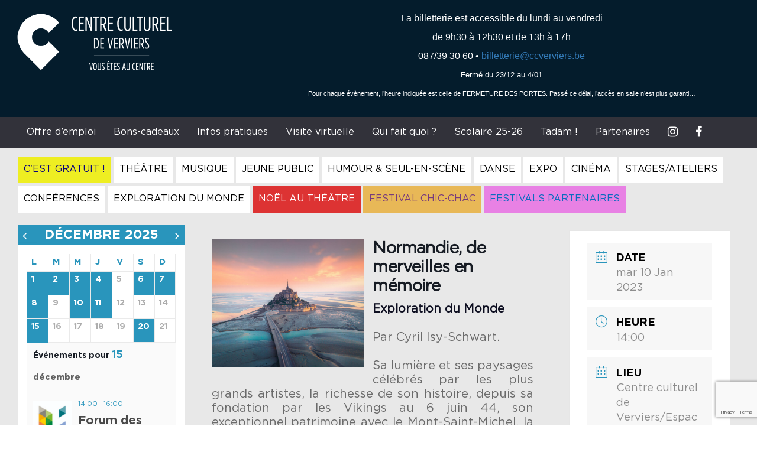

--- FILE ---
content_type: text/html; charset=UTF-8
request_url: https://www.ccverviers.be/wp-admin/admin-ajax.php
body_size: 2973
content:
{"month":"<dl class=\"mec-calendar-table-head\"><dt class=\"mec-calendar-day-head\">L<\/dt><dt class=\"mec-calendar-day-head\">M<\/dt><dt class=\"mec-calendar-day-head\">M<\/dt><dt class=\"mec-calendar-day-head\">J<\/dt><dt class=\"mec-calendar-day-head\">V<\/dt><dt class=\"mec-calendar-day-head\">S<\/dt><dt class=\"mec-calendar-day-head\">D<\/dt><\/dl><dl class=\"mec-calendar-row\">\n    <dt class=\"mec-table-nullday\">29<\/dt><dt class=\"mec-table-nullday\">30<\/dt><dt class=\"mec-table-nullday\">31<\/dt><dt class=\"mec-calendar-day mec-selected-day\" data-mec-cell=\"20260101\" data-day=\"1\" data-month=\"202601\">1<\/dt><\/dt><dt class=\"mec-calendar-day\" data-mec-cell=\"20260102\" data-day=\"2\" data-month=\"202601\">2<\/dt><\/dt><dt class=\"mec-calendar-day\" data-mec-cell=\"20260103\" data-day=\"3\" data-month=\"202601\">3<\/dt><\/dt><dt class=\"mec-calendar-day mec-has-event\" data-mec-cell=\"20260104\" data-day=\"4\" data-month=\"202601\"><a class=\"mec-has-event-a\">4<\/a><\/dt><\/dt><\/dl><div class=\"mec-clear\"><div class=\"mec-calendar-events-sec\" data-mec-cell=\"20260101\"  style=\"display: block;\"><h6 class=\"mec-table-side-title\">\u00c9v\u00e9nements pour <h3 class=\"mec-color mec-table-side-day\"> 1<\/h3> janvier<\/h6><article class=\"mec-event-article\"><div class=\"mec-event-detail\">Aucun \u00e9v\u00e9nement<\/div><\/article><\/div><div class=\"mec-calendar-events-sec\" data-mec-cell=\"20260102\" ><h6 class=\"mec-table-side-title\">\u00c9v\u00e9nements pour <h3 class=\"mec-color mec-table-side-day\"> 2<\/h3> janvier<\/h6><article class=\"mec-event-article\"><div class=\"mec-event-detail\">Aucun \u00e9v\u00e9nement<\/div><\/article><\/div><div class=\"mec-calendar-events-sec\" data-mec-cell=\"20260103\" ><h6 class=\"mec-table-side-title\">\u00c9v\u00e9nements pour <h3 class=\"mec-color mec-table-side-day\"> 3<\/h3> janvier<\/h6><article class=\"mec-event-article\"><div class=\"mec-event-detail\">Aucun \u00e9v\u00e9nement<\/div><\/article><\/div><div class=\"mec-calendar-events-sec\" data-mec-cell=\"20260104\" ><h6 class=\"mec-table-side-title\">\u00c9v\u00e9nements pour <h3 class=\"mec-color mec-table-side-day\"> 4<\/h3> janvier<\/h6><article class=\"mec-event-article\"><div class=\"mec-event-image\"><img width=\"150\" height=\"150\" src=\"https:\/\/www.ccverviers.be\/wp-content\/uploads\/Capture-decran-2025-11-17-a-09.25.17-150x150.png\" class=\"attachment-thumbnail size-thumbnail wp-post-image\" alt=\"\" data-mec-postid=\"11576\" decoding=\"async\" srcset=\"https:\/\/www.ccverviers.be\/wp-content\/uploads\/Capture-decran-2025-11-17-a-09.25.17-150x150.png 150w, https:\/\/www.ccverviers.be\/wp-content\/uploads\/Capture-decran-2025-11-17-a-09.25.17-300x300.png 300w\" sizes=\"(max-width: 150px) 100vw, 150px\" \/><\/div><h4 class=\"mec-event-title\"><a class=\"mec-color-hover\" href=\"https:\/\/www.ccverviers.be\/events\/noel-au-theatre-2025\/\">No\u00ebl au Th\u00e9\u00e2tre 2025<\/a><span class=\"event-color\" style=\"background: #fdd700\"><\/span><\/h4><div class=\"mec-event-detail\"><\/div><\/article><\/div><\/div><dl class=\"mec-calendar-row\"><dt class=\"mec-calendar-day mec-has-event\" data-mec-cell=\"20260105\" data-day=\"5\" data-month=\"202601\"><a class=\"mec-has-event-a\">5<\/a><\/dt><\/dt><dt class=\"mec-calendar-day\" data-mec-cell=\"20260106\" data-day=\"6\" data-month=\"202601\">6<\/dt><\/dt><dt class=\"mec-calendar-day mec-has-event\" data-mec-cell=\"20260107\" data-day=\"7\" data-month=\"202601\"><a class=\"mec-has-event-a\">7<\/a><\/dt><\/dt><dt class=\"mec-calendar-day\" data-mec-cell=\"20260108\" data-day=\"8\" data-month=\"202601\">8<\/dt><\/dt><dt class=\"mec-calendar-day mec-has-event\" data-mec-cell=\"20260109\" data-day=\"9\" data-month=\"202601\"><a class=\"mec-has-event-a\">9<\/a><\/dt><\/dt><dt class=\"mec-calendar-day\" data-mec-cell=\"20260110\" data-day=\"10\" data-month=\"202601\">10<\/dt><\/dt><dt class=\"mec-calendar-day\" data-mec-cell=\"20260111\" data-day=\"11\" data-month=\"202601\">11<\/dt><\/dt><\/dl><div class=\"mec-clear\"><div class=\"mec-calendar-events-sec\" data-mec-cell=\"20260105\" ><h6 class=\"mec-table-side-title\">\u00c9v\u00e9nements pour <h3 class=\"mec-color mec-table-side-day\"> 5<\/h3> janvier<\/h6><article class=\"mec-event-article\"><div class=\"mec-event-image\"><img width=\"150\" height=\"150\" src=\"https:\/\/www.ccverviers.be\/wp-content\/uploads\/25_aff_systeme-planetaire-1-150x150.jpg\" class=\"attachment-thumbnail size-thumbnail wp-post-image\" alt=\"\" data-mec-postid=\"10712\" decoding=\"async\" srcset=\"https:\/\/www.ccverviers.be\/wp-content\/uploads\/25_aff_systeme-planetaire-1-150x150.jpg 150w, https:\/\/www.ccverviers.be\/wp-content\/uploads\/25_aff_systeme-planetaire-1-300x300.jpg 300w\" sizes=\"(max-width: 150px) 100vw, 150px\" \/><\/div><div class=\"mec-event-time mec-color\"><i class=\"sl-clock-o\"><\/i> 20:00 - <\/div><h4 class=\"mec-event-title\"><a class=\"mec-color-hover\" href=\"https:\/\/www.ccverviers.be\/events\/imagerie-des-systemes-planetaires-extrasolaires\/\">Imagerie des syst\u00e8mes plan\u00e9taires extra-solaires<\/a><span class=\"event-color\" style=\"background: #fdd700\"><\/span><\/h4><div class=\"mec-event-detail\">Centre culturel de Verviers\/Espace Duesberg<\/div><\/article><\/div><div class=\"mec-calendar-events-sec\" data-mec-cell=\"20260106\" ><h6 class=\"mec-table-side-title\">\u00c9v\u00e9nements pour <h3 class=\"mec-color mec-table-side-day\"> 6<\/h3> janvier<\/h6><article class=\"mec-event-article\"><div class=\"mec-event-detail\">Aucun \u00e9v\u00e9nement<\/div><\/article><\/div><div class=\"mec-calendar-events-sec\" data-mec-cell=\"20260107\" ><h6 class=\"mec-table-side-title\">\u00c9v\u00e9nements pour <h3 class=\"mec-color mec-table-side-day\"> 7<\/h3> janvier<\/h6><article class=\"mec-event-article\"><div class=\"mec-event-image\"><img width=\"150\" height=\"150\" src=\"https:\/\/www.ccverviers.be\/wp-content\/uploads\/25_Expo_les-mots-150x150.jpg\" class=\"attachment-thumbnail size-thumbnail wp-post-image\" alt=\"\" data-mec-postid=\"10960\" decoding=\"async\" srcset=\"https:\/\/www.ccverviers.be\/wp-content\/uploads\/25_Expo_les-mots-150x150.jpg 150w, https:\/\/www.ccverviers.be\/wp-content\/uploads\/25_Expo_les-mots-300x300.jpg 300w\" sizes=\"(max-width: 150px) 100vw, 150px\" \/><\/div><div class=\"mec-event-time mec-color\"><i class=\"sl-clock-o\"><\/i> Vernissage mardi 02\/12\/25 \u2022 18h<\/div><h4 class=\"mec-event-title\"><a class=\"mec-color-hover\" href=\"https:\/\/www.ccverviers.be\/events\/expo-raconte-et-les-mots-voyageurs\/\">\u2018Raconte\u2019 &#038; \u2018Les Mots Voyageurs\u2019<\/a><span class=\"event-color\" style=\"background: #fdd700\"><\/span><\/h4><div class=\"mec-event-detail\">Centre culturel de Verviers\/Espace Duesberg<\/div><\/article><\/div><div class=\"mec-calendar-events-sec\" data-mec-cell=\"20260108\" ><h6 class=\"mec-table-side-title\">\u00c9v\u00e9nements pour <h3 class=\"mec-color mec-table-side-day\"> 8<\/h3> janvier<\/h6><article class=\"mec-event-article\"><div class=\"mec-event-detail\">Aucun \u00e9v\u00e9nement<\/div><\/article><\/div><div class=\"mec-calendar-events-sec\" data-mec-cell=\"20260109\" ><h6 class=\"mec-table-side-title\">\u00c9v\u00e9nements pour <h3 class=\"mec-color mec-table-side-day\"> 9<\/h3> janvier<\/h6><article class=\"mec-event-article\"><div class=\"mec-event-image\"><img width=\"150\" height=\"150\" src=\"https:\/\/www.ccverviers.be\/wp-content\/uploads\/26_aff_Ista-Swing-150x150.jpg\" class=\"attachment-thumbnail size-thumbnail wp-post-image\" alt=\"\" data-mec-postid=\"11001\" decoding=\"async\" srcset=\"https:\/\/www.ccverviers.be\/wp-content\/uploads\/26_aff_Ista-Swing-150x150.jpg 150w, https:\/\/www.ccverviers.be\/wp-content\/uploads\/26_aff_Ista-Swing-300x300.jpg 300w\" sizes=\"(max-width: 150px) 100vw, 150px\" \/><\/div><div class=\"mec-event-time mec-color\"><i class=\"sl-clock-o\"><\/i> 20:00 - <\/div><h4 class=\"mec-event-title\"><a class=\"mec-color-hover\" href=\"https:\/\/www.ccverviers.be\/events\/ista-swing\/\">Ista Swing<\/a><span class=\"event-color\" style=\"background: #fdd700\"><\/span><\/h4><div class=\"mec-event-detail\">Les Temps M\u00eal\u00e9s<\/div><\/article><\/div><div class=\"mec-calendar-events-sec\" data-mec-cell=\"20260110\" ><h6 class=\"mec-table-side-title\">\u00c9v\u00e9nements pour <h3 class=\"mec-color mec-table-side-day\"> 10<\/h3> janvier<\/h6><article class=\"mec-event-article\"><div class=\"mec-event-detail\">Aucun \u00e9v\u00e9nement<\/div><\/article><\/div><div class=\"mec-calendar-events-sec\" data-mec-cell=\"20260111\" ><h6 class=\"mec-table-side-title\">\u00c9v\u00e9nements pour <h3 class=\"mec-color mec-table-side-day\"> 11<\/h3> janvier<\/h6><article class=\"mec-event-article\"><div class=\"mec-event-detail\">Aucun \u00e9v\u00e9nement<\/div><\/article><\/div><\/div><dl class=\"mec-calendar-row\"><dt class=\"mec-calendar-day mec-has-event\" data-mec-cell=\"20260112\" data-day=\"12\" data-month=\"202601\"><a class=\"mec-has-event-a\">12<\/a><\/dt><\/dt><dt class=\"mec-calendar-day mec-has-event\" data-mec-cell=\"20260113\" data-day=\"13\" data-month=\"202601\"><a class=\"mec-has-event-a\">13<\/a><\/dt><\/dt><dt class=\"mec-calendar-day mec-has-event\" data-mec-cell=\"20260114\" data-day=\"14\" data-month=\"202601\"><a class=\"mec-has-event-a\">14<\/a><\/dt><\/dt><dt class=\"mec-calendar-day mec-has-event\" data-mec-cell=\"20260115\" data-day=\"15\" data-month=\"202601\"><a class=\"mec-has-event-a\">15<\/a><\/dt><\/dt><dt class=\"mec-calendar-day\" data-mec-cell=\"20260116\" data-day=\"16\" data-month=\"202601\">16<\/dt><\/dt><dt class=\"mec-calendar-day\" data-mec-cell=\"20260117\" data-day=\"17\" data-month=\"202601\">17<\/dt><\/dt><dt class=\"mec-calendar-day mec-has-event\" data-mec-cell=\"20260118\" data-day=\"18\" data-month=\"202601\"><a class=\"mec-has-event-a\">18<\/a><\/dt><\/dt><\/dl><div class=\"mec-clear\"><div class=\"mec-calendar-events-sec\" data-mec-cell=\"20260112\" ><h6 class=\"mec-table-side-title\">\u00c9v\u00e9nements pour <h3 class=\"mec-color mec-table-side-day\"> 12<\/h3> janvier<\/h6><article class=\"mec-event-article\"><div class=\"mec-event-image\"><img width=\"150\" height=\"150\" src=\"https:\/\/www.ccverviers.be\/wp-content\/uploads\/uLIEGE_Logo_Compact_CMJN_pos-logo@2x-150x150.jpg\" class=\"attachment-thumbnail size-thumbnail wp-post-image\" alt=\"\" data-mec-postid=\"10779\" decoding=\"async\" srcset=\"https:\/\/www.ccverviers.be\/wp-content\/uploads\/uLIEGE_Logo_Compact_CMJN_pos-logo@2x-150x150.jpg 150w, https:\/\/www.ccverviers.be\/wp-content\/uploads\/uLIEGE_Logo_Compact_CMJN_pos-logo@2x-300x300.jpg 300w\" sizes=\"(max-width: 150px) 100vw, 150px\" \/><\/div><div class=\"mec-event-time mec-color\"><i class=\"sl-clock-o\"><\/i> 14:00 - 16:00<\/div><h4 class=\"mec-event-title\"><a class=\"mec-color-hover\" href=\"https:\/\/www.ccverviers.be\/events\/forum-des-savoirs-a-verviers-la-mesopotamie-la-genese-lepanouissement-et-la-posterite-dune-civilisation\/\">Forum des Savoirs \u00e0 Verviers : \u00abLa M\u00e9sopotamie : la gen\u00e8se, l\u2019\u00e9panouissement et la post\u00e9rit\u00e9 d\u2019une civilisation\u00bb<\/a><span class=\"event-color\" style=\"background: #fdd700\"><\/span><\/h4><div class=\"mec-event-detail\">Mus\u00e9e des Beaux-Arts et de la C\u00e9ramique<\/div><\/article><\/div><div class=\"mec-calendar-events-sec\" data-mec-cell=\"20260113\" ><h6 class=\"mec-table-side-title\">\u00c9v\u00e9nements pour <h3 class=\"mec-color mec-table-side-day\"> 13<\/h3> janvier<\/h6><article class=\"mec-event-article\"><div class=\"mec-event-image\"><img width=\"150\" height=\"150\" src=\"https:\/\/www.ccverviers.be\/wp-content\/uploads\/25_aff_G2F-150x150.jpg\" class=\"attachment-thumbnail size-thumbnail wp-post-image\" alt=\"\" data-mec-postid=\"10962\" decoding=\"async\" srcset=\"https:\/\/www.ccverviers.be\/wp-content\/uploads\/25_aff_G2F-150x150.jpg 150w, https:\/\/www.ccverviers.be\/wp-content\/uploads\/25_aff_G2F-300x300.jpg 300w\" sizes=\"(max-width: 150px) 100vw, 150px\" \/><\/div><div class=\"mec-event-time mec-color\"><i class=\"sl-clock-o\"><\/i> Vernissage mardi 13\/01\/26 \u2022 18h<\/div><h4 class=\"mec-event-title\"><a class=\"mec-color-hover\" href=\"https:\/\/www.ccverviers.be\/events\/expo-g2f-collectif\/\">G2F COLLECTIF<\/a><span class=\"event-color\" style=\"background: #fdd700\"><\/span><\/h4><div class=\"mec-event-detail\">Centre culturel de Verviers\/Espace Duesberg<\/div><\/article><\/div><div class=\"mec-calendar-events-sec\" data-mec-cell=\"20260114\" ><h6 class=\"mec-table-side-title\">\u00c9v\u00e9nements pour <h3 class=\"mec-color mec-table-side-day\"> 14<\/h3> janvier<\/h6><article class=\"mec-event-article\"><div class=\"mec-event-image\"><img width=\"150\" height=\"150\" src=\"https:\/\/www.ccverviers.be\/wp-content\/uploads\/26_aff_LEmbarras-du-choix-150x150.jpg\" class=\"attachment-thumbnail size-thumbnail wp-post-image\" alt=\"\" data-mec-postid=\"11281\" decoding=\"async\" srcset=\"https:\/\/www.ccverviers.be\/wp-content\/uploads\/26_aff_LEmbarras-du-choix-150x150.jpg 150w, https:\/\/www.ccverviers.be\/wp-content\/uploads\/26_aff_LEmbarras-du-choix-300x300.jpg 300w\" sizes=\"(max-width: 150px) 100vw, 150px\" \/><\/div><div class=\"mec-event-time mec-color\"><i class=\"sl-clock-o\"><\/i> 20:00 - <\/div><h4 class=\"mec-event-title\"><a class=\"mec-color-hover\" href=\"https:\/\/www.ccverviers.be\/events\/lembarras-du-choix-2\/\">L\u2019Embarras du choix \u2022 Repr\u00e9sentation suppl\u00e9mentaire !<\/a><span class=\"event-color\" style=\"background: #fdd700\"><\/span><\/h4><div class=\"mec-event-detail\">Centre culturel de Verviers\/Espace Duesberg<\/div><\/article><\/div><div class=\"mec-calendar-events-sec\" data-mec-cell=\"20260115\" ><h6 class=\"mec-table-side-title\">\u00c9v\u00e9nements pour <h3 class=\"mec-color mec-table-side-day\"> 15<\/h3> janvier<\/h6><article class=\"mec-event-article\"><div class=\"mec-event-image\"><img width=\"150\" height=\"150\" src=\"https:\/\/www.ccverviers.be\/wp-content\/uploads\/26_aff_LEmbarras-du-choix-1-150x150.jpg\" class=\"attachment-thumbnail size-thumbnail wp-post-image\" alt=\"\" data-mec-postid=\"10472\" decoding=\"async\" srcset=\"https:\/\/www.ccverviers.be\/wp-content\/uploads\/26_aff_LEmbarras-du-choix-1-150x150.jpg 150w, https:\/\/www.ccverviers.be\/wp-content\/uploads\/26_aff_LEmbarras-du-choix-1-300x300.jpg 300w\" sizes=\"(max-width: 150px) 100vw, 150px\" \/><\/div><div class=\"mec-event-time mec-color\"><i class=\"sl-clock-o\"><\/i> 20:00 - <\/div><h4 class=\"mec-event-title\"><a class=\"mec-color-hover\" href=\"https:\/\/www.ccverviers.be\/events\/lembarras-du-choix\/\">L\u2019Embarras du choix | COMPLET !<\/a><span class=\"event-color\" style=\"background: #fdd700\"><\/span><\/h4><div class=\"mec-event-detail\">Centre culturel de Verviers\/Espace Duesberg<\/div><\/article><\/div><div class=\"mec-calendar-events-sec\" data-mec-cell=\"20260116\" ><h6 class=\"mec-table-side-title\">\u00c9v\u00e9nements pour <h3 class=\"mec-color mec-table-side-day\"> 16<\/h3> janvier<\/h6><article class=\"mec-event-article\"><div class=\"mec-event-detail\">Aucun \u00e9v\u00e9nement<\/div><\/article><\/div><div class=\"mec-calendar-events-sec\" data-mec-cell=\"20260117\" ><h6 class=\"mec-table-side-title\">\u00c9v\u00e9nements pour <h3 class=\"mec-color mec-table-side-day\"> 17<\/h3> janvier<\/h6><article class=\"mec-event-article\"><div class=\"mec-event-detail\">Aucun \u00e9v\u00e9nement<\/div><\/article><\/div><div class=\"mec-calendar-events-sec\" data-mec-cell=\"20260118\" ><h6 class=\"mec-table-side-title\">\u00c9v\u00e9nements pour <h3 class=\"mec-color mec-table-side-day\"> 18<\/h3> janvier<\/h6><article class=\"mec-event-article\"><div class=\"mec-event-image\"><img width=\"150\" height=\"150\" src=\"https:\/\/www.ccverviers.be\/wp-content\/uploads\/26_aff_Tes-qui-toi-150x150.jpg\" class=\"attachment-thumbnail size-thumbnail wp-post-image\" alt=\"\" data-mec-postid=\"10626\" decoding=\"async\" srcset=\"https:\/\/www.ccverviers.be\/wp-content\/uploads\/26_aff_Tes-qui-toi-150x150.jpg 150w, https:\/\/www.ccverviers.be\/wp-content\/uploads\/26_aff_Tes-qui-toi-300x300.jpg 300w\" sizes=\"(max-width: 150px) 100vw, 150px\" \/><\/div><div class=\"mec-event-time mec-color\"><i class=\"sl-clock-o\"><\/i> 16:00 - <\/div><h4 class=\"mec-event-title\"><a class=\"mec-color-hover\" href=\"https:\/\/www.ccverviers.be\/events\/t-es-qui-toi\/\">T\u2019es qui toi ? \u2022 D\u00e8s 8 ans | COMPLET !<\/a><span class=\"event-color\" style=\"background: #fdd700\"><\/span><\/h4><div class=\"mec-event-detail\">Th\u00e9\u00e2tre du Peign\u00e9<\/div><\/article><\/div><\/div><dl class=\"mec-calendar-row\"><dt class=\"mec-calendar-day mec-has-event\" data-mec-cell=\"20260119\" data-day=\"19\" data-month=\"202601\"><a class=\"mec-has-event-a\">19<\/a><\/dt><\/dt><dt class=\"mec-calendar-day\" data-mec-cell=\"20260120\" data-day=\"20\" data-month=\"202601\">20<\/dt><\/dt><dt class=\"mec-calendar-day mec-has-event\" data-mec-cell=\"20260121\" data-day=\"21\" data-month=\"202601\"><a class=\"mec-has-event-a\">21<\/a><\/dt><\/dt><dt class=\"mec-calendar-day\" data-mec-cell=\"20260122\" data-day=\"22\" data-month=\"202601\">22<\/dt><\/dt><dt class=\"mec-calendar-day\" data-mec-cell=\"20260123\" data-day=\"23\" data-month=\"202601\">23<\/dt><\/dt><dt class=\"mec-calendar-day mec-has-event\" data-mec-cell=\"20260124\" data-day=\"24\" data-month=\"202601\"><a class=\"mec-has-event-a\">24<\/a><\/dt><\/dt><dt class=\"mec-calendar-day mec-has-event\" data-mec-cell=\"20260125\" data-day=\"25\" data-month=\"202601\"><a class=\"mec-has-event-a\">25<\/a><\/dt><\/dt><\/dl><div class=\"mec-clear\"><div class=\"mec-calendar-events-sec\" data-mec-cell=\"20260119\" ><h6 class=\"mec-table-side-title\">\u00c9v\u00e9nements pour <h3 class=\"mec-color mec-table-side-day\"> 19<\/h3> janvier<\/h6><article class=\"mec-event-article\"><div class=\"mec-event-image\"><img width=\"150\" height=\"150\" src=\"https:\/\/www.ccverviers.be\/wp-content\/uploads\/Thailande-150x150.jpg\" class=\"attachment-thumbnail size-thumbnail wp-post-image\" alt=\"\" data-mec-postid=\"10544\" decoding=\"async\" srcset=\"https:\/\/www.ccverviers.be\/wp-content\/uploads\/Thailande-150x150.jpg 150w, https:\/\/www.ccverviers.be\/wp-content\/uploads\/Thailande-300x300.jpg 300w\" sizes=\"(max-width: 150px) 100vw, 150px\" \/><\/div><div class=\"mec-event-time mec-color\"><i class=\"sl-clock-o\"><\/i> 14:00 - <\/div><h4 class=\"mec-event-title\"><a class=\"mec-color-hover\" href=\"https:\/\/www.ccverviers.be\/events\/exploration-du-monde-thailande\/\">Tha\u00eflande, l&rsquo;\u00eele des hommes libres<\/a><span class=\"event-color\" style=\"background: #fdd700\"><\/span><\/h4><div class=\"mec-event-detail\">Centre culturel de Verviers\/Espace Duesberg<\/div><\/article><\/div><div class=\"mec-calendar-events-sec\" data-mec-cell=\"20260120\" ><h6 class=\"mec-table-side-title\">\u00c9v\u00e9nements pour <h3 class=\"mec-color mec-table-side-day\"> 20<\/h3> janvier<\/h6><article class=\"mec-event-article\"><div class=\"mec-event-detail\">Aucun \u00e9v\u00e9nement<\/div><\/article><\/div><div class=\"mec-calendar-events-sec\" data-mec-cell=\"20260121\" ><h6 class=\"mec-table-side-title\">\u00c9v\u00e9nements pour <h3 class=\"mec-color mec-table-side-day\"> 21<\/h3> janvier<\/h6><article class=\"mec-event-article\"><div class=\"mec-event-image\"><img width=\"150\" height=\"150\" src=\"https:\/\/www.ccverviers.be\/wp-content\/uploads\/26_aff_la-laine-en-fete-150x150.jpg\" class=\"attachment-thumbnail size-thumbnail wp-post-image\" alt=\"\" data-mec-postid=\"10591\" decoding=\"async\" srcset=\"https:\/\/www.ccverviers.be\/wp-content\/uploads\/26_aff_la-laine-en-fete-150x150.jpg 150w, https:\/\/www.ccverviers.be\/wp-content\/uploads\/26_aff_la-laine-en-fete-300x300.jpg 300w\" sizes=\"(max-width: 150px) 100vw, 150px\" \/><\/div><div class=\"mec-event-time mec-color\"><i class=\"sl-clock-o\"><\/i> 14:00 - 17:00<\/div><h4 class=\"mec-event-title\"><a class=\"mec-color-hover\" href=\"https:\/\/www.ccverviers.be\/events\/la-laine-en-fete-atelier-apd-8-ans\/\">La Laine en f\u00eate \u2022 \u00c0 partir de 8 ans<\/a><span class=\"event-color\" style=\"background: #fdd700\"><\/span><\/h4><div class=\"mec-event-detail\">Centre Touristique de la Laine de la Mode (CTLM)<\/div><\/article><article class=\"mec-event-article\"><div class=\"mec-event-image\"><img width=\"150\" height=\"150\" src=\"https:\/\/www.ccverviers.be\/wp-content\/uploads\/papier-mache-150x150.jpg\" class=\"attachment-thumbnail size-thumbnail wp-post-image\" alt=\"\" data-mec-postid=\"10912\" decoding=\"async\" srcset=\"https:\/\/www.ccverviers.be\/wp-content\/uploads\/papier-mache-150x150.jpg 150w, https:\/\/www.ccverviers.be\/wp-content\/uploads\/papier-mache-300x300.jpg 300w\" sizes=\"(max-width: 150px) 100vw, 150px\" \/><\/div><div class=\"mec-event-time mec-color\"><i class=\"sl-clock-o\"><\/i> 14:00 - 17:00<\/div><h4 class=\"mec-event-title\"><a class=\"mec-color-hover\" href=\"https:\/\/www.ccverviers.be\/events\/mache-moi-si-tu-peux-1-atelier-ados-adultes\/\">M\u00e2che-moi si tu peux ! 1\/3 \u2022 Ados\/Adultes<\/a><span class=\"event-color\" style=\"background: #fdd700\"><\/span><\/h4><div class=\"mec-event-detail\">MJ des R\u00e9collets<\/div><\/article><\/div><div class=\"mec-calendar-events-sec\" data-mec-cell=\"20260122\" ><h6 class=\"mec-table-side-title\">\u00c9v\u00e9nements pour <h3 class=\"mec-color mec-table-side-day\"> 22<\/h3> janvier<\/h6><article class=\"mec-event-article\"><div class=\"mec-event-detail\">Aucun \u00e9v\u00e9nement<\/div><\/article><\/div><div class=\"mec-calendar-events-sec\" data-mec-cell=\"20260123\" ><h6 class=\"mec-table-side-title\">\u00c9v\u00e9nements pour <h3 class=\"mec-color mec-table-side-day\"> 23<\/h3> janvier<\/h6><article class=\"mec-event-article\"><div class=\"mec-event-detail\">Aucun \u00e9v\u00e9nement<\/div><\/article><\/div><div class=\"mec-calendar-events-sec\" data-mec-cell=\"20260124\" ><h6 class=\"mec-table-side-title\">\u00c9v\u00e9nements pour <h3 class=\"mec-color mec-table-side-day\"> 24<\/h3> janvier<\/h6><article class=\"mec-event-article\"><div class=\"mec-event-image\"><img width=\"150\" height=\"150\" src=\"https:\/\/www.ccverviers.be\/wp-content\/uploads\/Affiche-Au-Choeur-de-Queen-150x150.jpg\" class=\"attachment-thumbnail size-thumbnail wp-post-image\" alt=\"\" data-mec-postid=\"11417\" decoding=\"async\" srcset=\"https:\/\/www.ccverviers.be\/wp-content\/uploads\/Affiche-Au-Choeur-de-Queen-150x150.jpg 150w, https:\/\/www.ccverviers.be\/wp-content\/uploads\/Affiche-Au-Choeur-de-Queen-300x300.jpg 300w\" sizes=\"(max-width: 150px) 100vw, 150px\" \/><\/div><div class=\"mec-event-time mec-color\"><i class=\"sl-clock-o\"><\/i> 20:00 - <\/div><h4 class=\"mec-event-title\"><a class=\"mec-color-hover\" href=\"https:\/\/www.ccverviers.be\/events\/au-choeur-de-queen\/\">Au Ch\u0153ur de Queen | COMPLET !<\/a><span class=\"event-color\" style=\"background: #fdd700\"><\/span><\/h4><div class=\"mec-event-detail\">Centre culturel de Verviers\/Espace Duesberg<\/div><\/article><\/div><div class=\"mec-calendar-events-sec\" data-mec-cell=\"20260125\" ><h6 class=\"mec-table-side-title\">\u00c9v\u00e9nements pour <h3 class=\"mec-color mec-table-side-day\"> 25<\/h3> janvier<\/h6><article class=\"mec-event-article\"><div class=\"mec-event-image\"><img width=\"150\" height=\"150\" src=\"https:\/\/www.ccverviers.be\/wp-content\/uploads\/Affiche-Au-Choeur-de-Queen-150x150.jpg\" class=\"attachment-thumbnail size-thumbnail wp-post-image\" alt=\"\" data-mec-postid=\"11421\" decoding=\"async\" srcset=\"https:\/\/www.ccverviers.be\/wp-content\/uploads\/Affiche-Au-Choeur-de-Queen-150x150.jpg 150w, https:\/\/www.ccverviers.be\/wp-content\/uploads\/Affiche-Au-Choeur-de-Queen-300x300.jpg 300w\" sizes=\"(max-width: 150px) 100vw, 150px\" \/><\/div><div class=\"mec-event-time mec-color\"><i class=\"sl-clock-o\"><\/i> 14:30 - <\/div><h4 class=\"mec-event-title\"><a class=\"mec-color-hover\" href=\"https:\/\/www.ccverviers.be\/events\/au-choeur-de-queen-2\/\">Au Ch\u0153ur de Queen | RESTE 1 PLACE !<\/a><span class=\"event-color\" style=\"background: #fdd700\"><\/span><\/h4><div class=\"mec-event-detail\">Centre culturel de Verviers\/Espace Duesberg<\/div><\/article><article class=\"mec-event-article\"><div class=\"mec-event-image\"><img width=\"150\" height=\"150\" src=\"https:\/\/www.ccverviers.be\/wp-content\/uploads\/Affiche-Au-Choeur-de-Queen-150x150.jpg\" class=\"attachment-thumbnail size-thumbnail wp-post-image\" alt=\"\" data-mec-postid=\"11422\" decoding=\"async\" srcset=\"https:\/\/www.ccverviers.be\/wp-content\/uploads\/Affiche-Au-Choeur-de-Queen-150x150.jpg 150w, https:\/\/www.ccverviers.be\/wp-content\/uploads\/Affiche-Au-Choeur-de-Queen-300x300.jpg 300w\" sizes=\"(max-width: 150px) 100vw, 150px\" \/><\/div><div class=\"mec-event-time mec-color\"><i class=\"sl-clock-o\"><\/i> 19:00 - <\/div><h4 class=\"mec-event-title\"><a class=\"mec-color-hover\" href=\"https:\/\/www.ccverviers.be\/events\/au-choeur-de-queen-3\/\">Au Ch\u0153ur de Queen | COMPLET !<\/a><span class=\"event-color\" style=\"background: #fdd700\"><\/span><\/h4><div class=\"mec-event-detail\">Centre culturel de Verviers\/Espace Duesberg<\/div><\/article><\/div><\/div><dl class=\"mec-calendar-row\"><dt class=\"mec-calendar-day mec-has-event\" data-mec-cell=\"20260126\" data-day=\"26\" data-month=\"202601\"><a class=\"mec-has-event-a\">26<\/a><\/dt><\/dt><dt class=\"mec-calendar-day\" data-mec-cell=\"20260127\" data-day=\"27\" data-month=\"202601\">27<\/dt><\/dt><dt class=\"mec-calendar-day mec-has-event\" data-mec-cell=\"20260128\" data-day=\"28\" data-month=\"202601\"><a class=\"mec-has-event-a\">28<\/a><\/dt><\/dt><dt class=\"mec-calendar-day mec-has-event\" data-mec-cell=\"20260129\" data-day=\"29\" data-month=\"202601\"><a class=\"mec-has-event-a\">29<\/a><\/dt><\/dt><dt class=\"mec-calendar-day mec-has-event\" data-mec-cell=\"20260130\" data-day=\"30\" data-month=\"202601\"><a class=\"mec-has-event-a\">30<\/a><\/dt><\/dt><dt class=\"mec-calendar-day\" data-mec-cell=\"20260131\" data-day=\"31\" data-month=\"202601\">31<\/dt><\/dt><dt class=\"mec-table-nullday\">1<\/dt><\/dl>\n<div class=\"mec-clear\">\n    <div class=\"mec-calendar-events-sec\" data-mec-cell=\"20260126\" ><h6 class=\"mec-table-side-title\">\u00c9v\u00e9nements pour <h3 class=\"mec-color mec-table-side-day\"> 26<\/h3> janvier<\/h6><article class=\"mec-event-article\"><div class=\"mec-event-image\"><img width=\"150\" height=\"150\" src=\"https:\/\/www.ccverviers.be\/wp-content\/uploads\/uLIEGE_Logo_Compact_CMJN_pos-logo@2x-150x150.jpg\" class=\"attachment-thumbnail size-thumbnail wp-post-image\" alt=\"\" data-mec-postid=\"10780\" decoding=\"async\" srcset=\"https:\/\/www.ccverviers.be\/wp-content\/uploads\/uLIEGE_Logo_Compact_CMJN_pos-logo@2x-150x150.jpg 150w, https:\/\/www.ccverviers.be\/wp-content\/uploads\/uLIEGE_Logo_Compact_CMJN_pos-logo@2x-300x300.jpg 300w\" sizes=\"(max-width: 150px) 100vw, 150px\" \/><\/div><div class=\"mec-event-time mec-color\"><i class=\"sl-clock-o\"><\/i> 14:00 - 16:00<\/div><h4 class=\"mec-event-title\"><a class=\"mec-color-hover\" href=\"https:\/\/www.ccverviers.be\/events\/forum-des-savoirs-a-verviers-lepopee-de-gilgamesh\/\">Forum des Savoirs \u00e0 Verviers : \u00abL\u2019\u00e9pop\u00e9e de Gilgamesh\u00bb<\/a><span class=\"event-color\" style=\"background: #fdd700\"><\/span><\/h4><div class=\"mec-event-detail\">Mus\u00e9e des Beaux-Arts et de la C\u00e9ramique<\/div><\/article><\/div><div class=\"mec-calendar-events-sec\" data-mec-cell=\"20260127\" ><h6 class=\"mec-table-side-title\">\u00c9v\u00e9nements pour <h3 class=\"mec-color mec-table-side-day\"> 27<\/h3> janvier<\/h6><article class=\"mec-event-article\"><div class=\"mec-event-detail\">Aucun \u00e9v\u00e9nement<\/div><\/article><\/div><div class=\"mec-calendar-events-sec\" data-mec-cell=\"20260128\" ><h6 class=\"mec-table-side-title\">\u00c9v\u00e9nements pour <h3 class=\"mec-color mec-table-side-day\"> 28<\/h3> janvier<\/h6><article class=\"mec-event-article\"><div class=\"mec-event-image\"><img width=\"150\" height=\"150\" src=\"https:\/\/www.ccverviers.be\/wp-content\/uploads\/papier-mache-150x150.jpg\" class=\"attachment-thumbnail size-thumbnail wp-post-image\" alt=\"\" data-mec-postid=\"10917\" decoding=\"async\" srcset=\"https:\/\/www.ccverviers.be\/wp-content\/uploads\/papier-mache-150x150.jpg 150w, https:\/\/www.ccverviers.be\/wp-content\/uploads\/papier-mache-300x300.jpg 300w\" sizes=\"(max-width: 150px) 100vw, 150px\" \/><\/div><div class=\"mec-event-time mec-color\"><i class=\"sl-clock-o\"><\/i> 14:00 - 17:00<\/div><h4 class=\"mec-event-title\"><a class=\"mec-color-hover\" href=\"https:\/\/www.ccverviers.be\/events\/mache-moi-si-tu-peux-2-atelier-ados-adultes\/\">M\u00e2che-moi si tu peux ! 2\/3 \u2022 Ados\/Adultes<\/a><span class=\"event-color\" style=\"background: #fdd700\"><\/span><\/h4><div class=\"mec-event-detail\">Mus\u00e9e des Beaux-Arts et de la C\u00e9ramique<\/div><\/article><\/div><div class=\"mec-calendar-events-sec\" data-mec-cell=\"20260129\" ><h6 class=\"mec-table-side-title\">\u00c9v\u00e9nements pour <h3 class=\"mec-color mec-table-side-day\"> 29<\/h3> janvier<\/h6><article class=\"mec-event-article\"><div class=\"mec-event-image\"><img width=\"150\" height=\"150\" src=\"https:\/\/www.ccverviers.be\/wp-content\/uploads\/Le-repas-des-fauves-150x150.jpg\" class=\"attachment-thumbnail size-thumbnail wp-post-image\" alt=\"\" data-mec-postid=\"9345\" decoding=\"async\" srcset=\"https:\/\/www.ccverviers.be\/wp-content\/uploads\/Le-repas-des-fauves-150x150.jpg 150w, https:\/\/www.ccverviers.be\/wp-content\/uploads\/Le-repas-des-fauves-300x300.jpg 300w, https:\/\/www.ccverviers.be\/wp-content\/uploads\/Le-repas-des-fauves-120x120.jpg 120w, https:\/\/www.ccverviers.be\/wp-content\/uploads\/Le-repas-des-fauves.jpg 683w\" sizes=\"(max-width: 150px) 100vw, 150px\" \/><\/div><div class=\"mec-event-time mec-color\"><i class=\"sl-clock-o\"><\/i> 20:00 - <\/div><h4 class=\"mec-event-title\"><a class=\"mec-color-hover\" href=\"https:\/\/www.ccverviers.be\/events\/le-repas-des-fauves\/\">Le Repas des fauves | COMPLET !<\/a><span class=\"event-color\" style=\"background: #fdd700\"><\/span><\/h4><div class=\"mec-event-detail\">Centre culturel de Verviers\/Espace Duesberg<\/div><\/article><\/div><div class=\"mec-calendar-events-sec\" data-mec-cell=\"20260130\" ><h6 class=\"mec-table-side-title\">\u00c9v\u00e9nements pour <h3 class=\"mec-color mec-table-side-day\"> 30<\/h3> janvier<\/h6><article class=\"mec-event-article\"><div class=\"mec-event-image\"><img width=\"150\" height=\"150\" src=\"https:\/\/www.ccverviers.be\/wp-content\/uploads\/Le-repas-des-fauves-150x150.jpg\" class=\"attachment-thumbnail size-thumbnail wp-post-image\" alt=\"\" data-mec-postid=\"9348\" decoding=\"async\" srcset=\"https:\/\/www.ccverviers.be\/wp-content\/uploads\/Le-repas-des-fauves-150x150.jpg 150w, https:\/\/www.ccverviers.be\/wp-content\/uploads\/Le-repas-des-fauves-300x300.jpg 300w, https:\/\/www.ccverviers.be\/wp-content\/uploads\/Le-repas-des-fauves-120x120.jpg 120w, https:\/\/www.ccverviers.be\/wp-content\/uploads\/Le-repas-des-fauves.jpg 683w\" sizes=\"(max-width: 150px) 100vw, 150px\" \/><\/div><div class=\"mec-event-time mec-color\"><i class=\"sl-clock-o\"><\/i> 20:00 - <\/div><h4 class=\"mec-event-title\"><a class=\"mec-color-hover\" href=\"https:\/\/www.ccverviers.be\/events\/le-repas-des-fauves-2\/\">Le Repas des fauves | COMPLET !<\/a><span class=\"event-color\" style=\"background: #fdd700\"><\/span><\/h4><div class=\"mec-event-detail\">Centre culturel de Verviers\/Espace Duesberg<\/div><\/article><\/div><div class=\"mec-calendar-events-sec\" data-mec-cell=\"20260131\" ><h6 class=\"mec-table-side-title\">\u00c9v\u00e9nements pour <h3 class=\"mec-color mec-table-side-day\"> 31<\/h3> janvier<\/h6><article class=\"mec-event-article\"><div class=\"mec-event-detail\">Aucun \u00e9v\u00e9nement<\/div><\/article><\/div><\/div>","events_side":"","navigator":"<div class=\"mec-previous-month mec-load-month mec-previous-month\" data-mec-year=\"2025\" data-mec-month=\"12\"><i class=\"sl-angle-left\"><\/i> d\u00e9cembre<\/div><div class=\"mec-calendar-header\"><h2>janvier 2026<\/h2><\/div>\n    <div class=\"mec-next-month mec-load-month mec-next-month\" data-mec-year=\"2026\" data-mec-month=\"02\">f\u00e9vrier <i class=\"sl-angle-right\"><\/i><\/div>","previous_month":{"label":"2025 d\u00e9cembre","id":"202512","year":"2025","month":"12"},"current_month":{"label":"2026 janvier","id":"202601","year":"2026","month":"01"},"next_month":{"label":"2026 f\u00e9vrier","id":"202602","year":"2026","month":"02"}}

--- FILE ---
content_type: text/html; charset=utf-8
request_url: https://www.google.com/recaptcha/api2/anchor?ar=1&k=6Ld96DInAAAAAMla1AjLQMkDER6iDaJa7QxMrebq&co=aHR0cHM6Ly93d3cuY2N2ZXJ2aWVycy5iZTo0NDM.&hl=en&v=7gg7H51Q-naNfhmCP3_R47ho&size=invisible&anchor-ms=20000&execute-ms=15000&cb=rcylgz9dkcow
body_size: 48125
content:
<!DOCTYPE HTML><html dir="ltr" lang="en"><head><meta http-equiv="Content-Type" content="text/html; charset=UTF-8">
<meta http-equiv="X-UA-Compatible" content="IE=edge">
<title>reCAPTCHA</title>
<style type="text/css">
/* cyrillic-ext */
@font-face {
  font-family: 'Roboto';
  font-style: normal;
  font-weight: 400;
  font-stretch: 100%;
  src: url(//fonts.gstatic.com/s/roboto/v48/KFO7CnqEu92Fr1ME7kSn66aGLdTylUAMa3GUBHMdazTgWw.woff2) format('woff2');
  unicode-range: U+0460-052F, U+1C80-1C8A, U+20B4, U+2DE0-2DFF, U+A640-A69F, U+FE2E-FE2F;
}
/* cyrillic */
@font-face {
  font-family: 'Roboto';
  font-style: normal;
  font-weight: 400;
  font-stretch: 100%;
  src: url(//fonts.gstatic.com/s/roboto/v48/KFO7CnqEu92Fr1ME7kSn66aGLdTylUAMa3iUBHMdazTgWw.woff2) format('woff2');
  unicode-range: U+0301, U+0400-045F, U+0490-0491, U+04B0-04B1, U+2116;
}
/* greek-ext */
@font-face {
  font-family: 'Roboto';
  font-style: normal;
  font-weight: 400;
  font-stretch: 100%;
  src: url(//fonts.gstatic.com/s/roboto/v48/KFO7CnqEu92Fr1ME7kSn66aGLdTylUAMa3CUBHMdazTgWw.woff2) format('woff2');
  unicode-range: U+1F00-1FFF;
}
/* greek */
@font-face {
  font-family: 'Roboto';
  font-style: normal;
  font-weight: 400;
  font-stretch: 100%;
  src: url(//fonts.gstatic.com/s/roboto/v48/KFO7CnqEu92Fr1ME7kSn66aGLdTylUAMa3-UBHMdazTgWw.woff2) format('woff2');
  unicode-range: U+0370-0377, U+037A-037F, U+0384-038A, U+038C, U+038E-03A1, U+03A3-03FF;
}
/* math */
@font-face {
  font-family: 'Roboto';
  font-style: normal;
  font-weight: 400;
  font-stretch: 100%;
  src: url(//fonts.gstatic.com/s/roboto/v48/KFO7CnqEu92Fr1ME7kSn66aGLdTylUAMawCUBHMdazTgWw.woff2) format('woff2');
  unicode-range: U+0302-0303, U+0305, U+0307-0308, U+0310, U+0312, U+0315, U+031A, U+0326-0327, U+032C, U+032F-0330, U+0332-0333, U+0338, U+033A, U+0346, U+034D, U+0391-03A1, U+03A3-03A9, U+03B1-03C9, U+03D1, U+03D5-03D6, U+03F0-03F1, U+03F4-03F5, U+2016-2017, U+2034-2038, U+203C, U+2040, U+2043, U+2047, U+2050, U+2057, U+205F, U+2070-2071, U+2074-208E, U+2090-209C, U+20D0-20DC, U+20E1, U+20E5-20EF, U+2100-2112, U+2114-2115, U+2117-2121, U+2123-214F, U+2190, U+2192, U+2194-21AE, U+21B0-21E5, U+21F1-21F2, U+21F4-2211, U+2213-2214, U+2216-22FF, U+2308-230B, U+2310, U+2319, U+231C-2321, U+2336-237A, U+237C, U+2395, U+239B-23B7, U+23D0, U+23DC-23E1, U+2474-2475, U+25AF, U+25B3, U+25B7, U+25BD, U+25C1, U+25CA, U+25CC, U+25FB, U+266D-266F, U+27C0-27FF, U+2900-2AFF, U+2B0E-2B11, U+2B30-2B4C, U+2BFE, U+3030, U+FF5B, U+FF5D, U+1D400-1D7FF, U+1EE00-1EEFF;
}
/* symbols */
@font-face {
  font-family: 'Roboto';
  font-style: normal;
  font-weight: 400;
  font-stretch: 100%;
  src: url(//fonts.gstatic.com/s/roboto/v48/KFO7CnqEu92Fr1ME7kSn66aGLdTylUAMaxKUBHMdazTgWw.woff2) format('woff2');
  unicode-range: U+0001-000C, U+000E-001F, U+007F-009F, U+20DD-20E0, U+20E2-20E4, U+2150-218F, U+2190, U+2192, U+2194-2199, U+21AF, U+21E6-21F0, U+21F3, U+2218-2219, U+2299, U+22C4-22C6, U+2300-243F, U+2440-244A, U+2460-24FF, U+25A0-27BF, U+2800-28FF, U+2921-2922, U+2981, U+29BF, U+29EB, U+2B00-2BFF, U+4DC0-4DFF, U+FFF9-FFFB, U+10140-1018E, U+10190-1019C, U+101A0, U+101D0-101FD, U+102E0-102FB, U+10E60-10E7E, U+1D2C0-1D2D3, U+1D2E0-1D37F, U+1F000-1F0FF, U+1F100-1F1AD, U+1F1E6-1F1FF, U+1F30D-1F30F, U+1F315, U+1F31C, U+1F31E, U+1F320-1F32C, U+1F336, U+1F378, U+1F37D, U+1F382, U+1F393-1F39F, U+1F3A7-1F3A8, U+1F3AC-1F3AF, U+1F3C2, U+1F3C4-1F3C6, U+1F3CA-1F3CE, U+1F3D4-1F3E0, U+1F3ED, U+1F3F1-1F3F3, U+1F3F5-1F3F7, U+1F408, U+1F415, U+1F41F, U+1F426, U+1F43F, U+1F441-1F442, U+1F444, U+1F446-1F449, U+1F44C-1F44E, U+1F453, U+1F46A, U+1F47D, U+1F4A3, U+1F4B0, U+1F4B3, U+1F4B9, U+1F4BB, U+1F4BF, U+1F4C8-1F4CB, U+1F4D6, U+1F4DA, U+1F4DF, U+1F4E3-1F4E6, U+1F4EA-1F4ED, U+1F4F7, U+1F4F9-1F4FB, U+1F4FD-1F4FE, U+1F503, U+1F507-1F50B, U+1F50D, U+1F512-1F513, U+1F53E-1F54A, U+1F54F-1F5FA, U+1F610, U+1F650-1F67F, U+1F687, U+1F68D, U+1F691, U+1F694, U+1F698, U+1F6AD, U+1F6B2, U+1F6B9-1F6BA, U+1F6BC, U+1F6C6-1F6CF, U+1F6D3-1F6D7, U+1F6E0-1F6EA, U+1F6F0-1F6F3, U+1F6F7-1F6FC, U+1F700-1F7FF, U+1F800-1F80B, U+1F810-1F847, U+1F850-1F859, U+1F860-1F887, U+1F890-1F8AD, U+1F8B0-1F8BB, U+1F8C0-1F8C1, U+1F900-1F90B, U+1F93B, U+1F946, U+1F984, U+1F996, U+1F9E9, U+1FA00-1FA6F, U+1FA70-1FA7C, U+1FA80-1FA89, U+1FA8F-1FAC6, U+1FACE-1FADC, U+1FADF-1FAE9, U+1FAF0-1FAF8, U+1FB00-1FBFF;
}
/* vietnamese */
@font-face {
  font-family: 'Roboto';
  font-style: normal;
  font-weight: 400;
  font-stretch: 100%;
  src: url(//fonts.gstatic.com/s/roboto/v48/KFO7CnqEu92Fr1ME7kSn66aGLdTylUAMa3OUBHMdazTgWw.woff2) format('woff2');
  unicode-range: U+0102-0103, U+0110-0111, U+0128-0129, U+0168-0169, U+01A0-01A1, U+01AF-01B0, U+0300-0301, U+0303-0304, U+0308-0309, U+0323, U+0329, U+1EA0-1EF9, U+20AB;
}
/* latin-ext */
@font-face {
  font-family: 'Roboto';
  font-style: normal;
  font-weight: 400;
  font-stretch: 100%;
  src: url(//fonts.gstatic.com/s/roboto/v48/KFO7CnqEu92Fr1ME7kSn66aGLdTylUAMa3KUBHMdazTgWw.woff2) format('woff2');
  unicode-range: U+0100-02BA, U+02BD-02C5, U+02C7-02CC, U+02CE-02D7, U+02DD-02FF, U+0304, U+0308, U+0329, U+1D00-1DBF, U+1E00-1E9F, U+1EF2-1EFF, U+2020, U+20A0-20AB, U+20AD-20C0, U+2113, U+2C60-2C7F, U+A720-A7FF;
}
/* latin */
@font-face {
  font-family: 'Roboto';
  font-style: normal;
  font-weight: 400;
  font-stretch: 100%;
  src: url(//fonts.gstatic.com/s/roboto/v48/KFO7CnqEu92Fr1ME7kSn66aGLdTylUAMa3yUBHMdazQ.woff2) format('woff2');
  unicode-range: U+0000-00FF, U+0131, U+0152-0153, U+02BB-02BC, U+02C6, U+02DA, U+02DC, U+0304, U+0308, U+0329, U+2000-206F, U+20AC, U+2122, U+2191, U+2193, U+2212, U+2215, U+FEFF, U+FFFD;
}
/* cyrillic-ext */
@font-face {
  font-family: 'Roboto';
  font-style: normal;
  font-weight: 500;
  font-stretch: 100%;
  src: url(//fonts.gstatic.com/s/roboto/v48/KFO7CnqEu92Fr1ME7kSn66aGLdTylUAMa3GUBHMdazTgWw.woff2) format('woff2');
  unicode-range: U+0460-052F, U+1C80-1C8A, U+20B4, U+2DE0-2DFF, U+A640-A69F, U+FE2E-FE2F;
}
/* cyrillic */
@font-face {
  font-family: 'Roboto';
  font-style: normal;
  font-weight: 500;
  font-stretch: 100%;
  src: url(//fonts.gstatic.com/s/roboto/v48/KFO7CnqEu92Fr1ME7kSn66aGLdTylUAMa3iUBHMdazTgWw.woff2) format('woff2');
  unicode-range: U+0301, U+0400-045F, U+0490-0491, U+04B0-04B1, U+2116;
}
/* greek-ext */
@font-face {
  font-family: 'Roboto';
  font-style: normal;
  font-weight: 500;
  font-stretch: 100%;
  src: url(//fonts.gstatic.com/s/roboto/v48/KFO7CnqEu92Fr1ME7kSn66aGLdTylUAMa3CUBHMdazTgWw.woff2) format('woff2');
  unicode-range: U+1F00-1FFF;
}
/* greek */
@font-face {
  font-family: 'Roboto';
  font-style: normal;
  font-weight: 500;
  font-stretch: 100%;
  src: url(//fonts.gstatic.com/s/roboto/v48/KFO7CnqEu92Fr1ME7kSn66aGLdTylUAMa3-UBHMdazTgWw.woff2) format('woff2');
  unicode-range: U+0370-0377, U+037A-037F, U+0384-038A, U+038C, U+038E-03A1, U+03A3-03FF;
}
/* math */
@font-face {
  font-family: 'Roboto';
  font-style: normal;
  font-weight: 500;
  font-stretch: 100%;
  src: url(//fonts.gstatic.com/s/roboto/v48/KFO7CnqEu92Fr1ME7kSn66aGLdTylUAMawCUBHMdazTgWw.woff2) format('woff2');
  unicode-range: U+0302-0303, U+0305, U+0307-0308, U+0310, U+0312, U+0315, U+031A, U+0326-0327, U+032C, U+032F-0330, U+0332-0333, U+0338, U+033A, U+0346, U+034D, U+0391-03A1, U+03A3-03A9, U+03B1-03C9, U+03D1, U+03D5-03D6, U+03F0-03F1, U+03F4-03F5, U+2016-2017, U+2034-2038, U+203C, U+2040, U+2043, U+2047, U+2050, U+2057, U+205F, U+2070-2071, U+2074-208E, U+2090-209C, U+20D0-20DC, U+20E1, U+20E5-20EF, U+2100-2112, U+2114-2115, U+2117-2121, U+2123-214F, U+2190, U+2192, U+2194-21AE, U+21B0-21E5, U+21F1-21F2, U+21F4-2211, U+2213-2214, U+2216-22FF, U+2308-230B, U+2310, U+2319, U+231C-2321, U+2336-237A, U+237C, U+2395, U+239B-23B7, U+23D0, U+23DC-23E1, U+2474-2475, U+25AF, U+25B3, U+25B7, U+25BD, U+25C1, U+25CA, U+25CC, U+25FB, U+266D-266F, U+27C0-27FF, U+2900-2AFF, U+2B0E-2B11, U+2B30-2B4C, U+2BFE, U+3030, U+FF5B, U+FF5D, U+1D400-1D7FF, U+1EE00-1EEFF;
}
/* symbols */
@font-face {
  font-family: 'Roboto';
  font-style: normal;
  font-weight: 500;
  font-stretch: 100%;
  src: url(//fonts.gstatic.com/s/roboto/v48/KFO7CnqEu92Fr1ME7kSn66aGLdTylUAMaxKUBHMdazTgWw.woff2) format('woff2');
  unicode-range: U+0001-000C, U+000E-001F, U+007F-009F, U+20DD-20E0, U+20E2-20E4, U+2150-218F, U+2190, U+2192, U+2194-2199, U+21AF, U+21E6-21F0, U+21F3, U+2218-2219, U+2299, U+22C4-22C6, U+2300-243F, U+2440-244A, U+2460-24FF, U+25A0-27BF, U+2800-28FF, U+2921-2922, U+2981, U+29BF, U+29EB, U+2B00-2BFF, U+4DC0-4DFF, U+FFF9-FFFB, U+10140-1018E, U+10190-1019C, U+101A0, U+101D0-101FD, U+102E0-102FB, U+10E60-10E7E, U+1D2C0-1D2D3, U+1D2E0-1D37F, U+1F000-1F0FF, U+1F100-1F1AD, U+1F1E6-1F1FF, U+1F30D-1F30F, U+1F315, U+1F31C, U+1F31E, U+1F320-1F32C, U+1F336, U+1F378, U+1F37D, U+1F382, U+1F393-1F39F, U+1F3A7-1F3A8, U+1F3AC-1F3AF, U+1F3C2, U+1F3C4-1F3C6, U+1F3CA-1F3CE, U+1F3D4-1F3E0, U+1F3ED, U+1F3F1-1F3F3, U+1F3F5-1F3F7, U+1F408, U+1F415, U+1F41F, U+1F426, U+1F43F, U+1F441-1F442, U+1F444, U+1F446-1F449, U+1F44C-1F44E, U+1F453, U+1F46A, U+1F47D, U+1F4A3, U+1F4B0, U+1F4B3, U+1F4B9, U+1F4BB, U+1F4BF, U+1F4C8-1F4CB, U+1F4D6, U+1F4DA, U+1F4DF, U+1F4E3-1F4E6, U+1F4EA-1F4ED, U+1F4F7, U+1F4F9-1F4FB, U+1F4FD-1F4FE, U+1F503, U+1F507-1F50B, U+1F50D, U+1F512-1F513, U+1F53E-1F54A, U+1F54F-1F5FA, U+1F610, U+1F650-1F67F, U+1F687, U+1F68D, U+1F691, U+1F694, U+1F698, U+1F6AD, U+1F6B2, U+1F6B9-1F6BA, U+1F6BC, U+1F6C6-1F6CF, U+1F6D3-1F6D7, U+1F6E0-1F6EA, U+1F6F0-1F6F3, U+1F6F7-1F6FC, U+1F700-1F7FF, U+1F800-1F80B, U+1F810-1F847, U+1F850-1F859, U+1F860-1F887, U+1F890-1F8AD, U+1F8B0-1F8BB, U+1F8C0-1F8C1, U+1F900-1F90B, U+1F93B, U+1F946, U+1F984, U+1F996, U+1F9E9, U+1FA00-1FA6F, U+1FA70-1FA7C, U+1FA80-1FA89, U+1FA8F-1FAC6, U+1FACE-1FADC, U+1FADF-1FAE9, U+1FAF0-1FAF8, U+1FB00-1FBFF;
}
/* vietnamese */
@font-face {
  font-family: 'Roboto';
  font-style: normal;
  font-weight: 500;
  font-stretch: 100%;
  src: url(//fonts.gstatic.com/s/roboto/v48/KFO7CnqEu92Fr1ME7kSn66aGLdTylUAMa3OUBHMdazTgWw.woff2) format('woff2');
  unicode-range: U+0102-0103, U+0110-0111, U+0128-0129, U+0168-0169, U+01A0-01A1, U+01AF-01B0, U+0300-0301, U+0303-0304, U+0308-0309, U+0323, U+0329, U+1EA0-1EF9, U+20AB;
}
/* latin-ext */
@font-face {
  font-family: 'Roboto';
  font-style: normal;
  font-weight: 500;
  font-stretch: 100%;
  src: url(//fonts.gstatic.com/s/roboto/v48/KFO7CnqEu92Fr1ME7kSn66aGLdTylUAMa3KUBHMdazTgWw.woff2) format('woff2');
  unicode-range: U+0100-02BA, U+02BD-02C5, U+02C7-02CC, U+02CE-02D7, U+02DD-02FF, U+0304, U+0308, U+0329, U+1D00-1DBF, U+1E00-1E9F, U+1EF2-1EFF, U+2020, U+20A0-20AB, U+20AD-20C0, U+2113, U+2C60-2C7F, U+A720-A7FF;
}
/* latin */
@font-face {
  font-family: 'Roboto';
  font-style: normal;
  font-weight: 500;
  font-stretch: 100%;
  src: url(//fonts.gstatic.com/s/roboto/v48/KFO7CnqEu92Fr1ME7kSn66aGLdTylUAMa3yUBHMdazQ.woff2) format('woff2');
  unicode-range: U+0000-00FF, U+0131, U+0152-0153, U+02BB-02BC, U+02C6, U+02DA, U+02DC, U+0304, U+0308, U+0329, U+2000-206F, U+20AC, U+2122, U+2191, U+2193, U+2212, U+2215, U+FEFF, U+FFFD;
}
/* cyrillic-ext */
@font-face {
  font-family: 'Roboto';
  font-style: normal;
  font-weight: 900;
  font-stretch: 100%;
  src: url(//fonts.gstatic.com/s/roboto/v48/KFO7CnqEu92Fr1ME7kSn66aGLdTylUAMa3GUBHMdazTgWw.woff2) format('woff2');
  unicode-range: U+0460-052F, U+1C80-1C8A, U+20B4, U+2DE0-2DFF, U+A640-A69F, U+FE2E-FE2F;
}
/* cyrillic */
@font-face {
  font-family: 'Roboto';
  font-style: normal;
  font-weight: 900;
  font-stretch: 100%;
  src: url(//fonts.gstatic.com/s/roboto/v48/KFO7CnqEu92Fr1ME7kSn66aGLdTylUAMa3iUBHMdazTgWw.woff2) format('woff2');
  unicode-range: U+0301, U+0400-045F, U+0490-0491, U+04B0-04B1, U+2116;
}
/* greek-ext */
@font-face {
  font-family: 'Roboto';
  font-style: normal;
  font-weight: 900;
  font-stretch: 100%;
  src: url(//fonts.gstatic.com/s/roboto/v48/KFO7CnqEu92Fr1ME7kSn66aGLdTylUAMa3CUBHMdazTgWw.woff2) format('woff2');
  unicode-range: U+1F00-1FFF;
}
/* greek */
@font-face {
  font-family: 'Roboto';
  font-style: normal;
  font-weight: 900;
  font-stretch: 100%;
  src: url(//fonts.gstatic.com/s/roboto/v48/KFO7CnqEu92Fr1ME7kSn66aGLdTylUAMa3-UBHMdazTgWw.woff2) format('woff2');
  unicode-range: U+0370-0377, U+037A-037F, U+0384-038A, U+038C, U+038E-03A1, U+03A3-03FF;
}
/* math */
@font-face {
  font-family: 'Roboto';
  font-style: normal;
  font-weight: 900;
  font-stretch: 100%;
  src: url(//fonts.gstatic.com/s/roboto/v48/KFO7CnqEu92Fr1ME7kSn66aGLdTylUAMawCUBHMdazTgWw.woff2) format('woff2');
  unicode-range: U+0302-0303, U+0305, U+0307-0308, U+0310, U+0312, U+0315, U+031A, U+0326-0327, U+032C, U+032F-0330, U+0332-0333, U+0338, U+033A, U+0346, U+034D, U+0391-03A1, U+03A3-03A9, U+03B1-03C9, U+03D1, U+03D5-03D6, U+03F0-03F1, U+03F4-03F5, U+2016-2017, U+2034-2038, U+203C, U+2040, U+2043, U+2047, U+2050, U+2057, U+205F, U+2070-2071, U+2074-208E, U+2090-209C, U+20D0-20DC, U+20E1, U+20E5-20EF, U+2100-2112, U+2114-2115, U+2117-2121, U+2123-214F, U+2190, U+2192, U+2194-21AE, U+21B0-21E5, U+21F1-21F2, U+21F4-2211, U+2213-2214, U+2216-22FF, U+2308-230B, U+2310, U+2319, U+231C-2321, U+2336-237A, U+237C, U+2395, U+239B-23B7, U+23D0, U+23DC-23E1, U+2474-2475, U+25AF, U+25B3, U+25B7, U+25BD, U+25C1, U+25CA, U+25CC, U+25FB, U+266D-266F, U+27C0-27FF, U+2900-2AFF, U+2B0E-2B11, U+2B30-2B4C, U+2BFE, U+3030, U+FF5B, U+FF5D, U+1D400-1D7FF, U+1EE00-1EEFF;
}
/* symbols */
@font-face {
  font-family: 'Roboto';
  font-style: normal;
  font-weight: 900;
  font-stretch: 100%;
  src: url(//fonts.gstatic.com/s/roboto/v48/KFO7CnqEu92Fr1ME7kSn66aGLdTylUAMaxKUBHMdazTgWw.woff2) format('woff2');
  unicode-range: U+0001-000C, U+000E-001F, U+007F-009F, U+20DD-20E0, U+20E2-20E4, U+2150-218F, U+2190, U+2192, U+2194-2199, U+21AF, U+21E6-21F0, U+21F3, U+2218-2219, U+2299, U+22C4-22C6, U+2300-243F, U+2440-244A, U+2460-24FF, U+25A0-27BF, U+2800-28FF, U+2921-2922, U+2981, U+29BF, U+29EB, U+2B00-2BFF, U+4DC0-4DFF, U+FFF9-FFFB, U+10140-1018E, U+10190-1019C, U+101A0, U+101D0-101FD, U+102E0-102FB, U+10E60-10E7E, U+1D2C0-1D2D3, U+1D2E0-1D37F, U+1F000-1F0FF, U+1F100-1F1AD, U+1F1E6-1F1FF, U+1F30D-1F30F, U+1F315, U+1F31C, U+1F31E, U+1F320-1F32C, U+1F336, U+1F378, U+1F37D, U+1F382, U+1F393-1F39F, U+1F3A7-1F3A8, U+1F3AC-1F3AF, U+1F3C2, U+1F3C4-1F3C6, U+1F3CA-1F3CE, U+1F3D4-1F3E0, U+1F3ED, U+1F3F1-1F3F3, U+1F3F5-1F3F7, U+1F408, U+1F415, U+1F41F, U+1F426, U+1F43F, U+1F441-1F442, U+1F444, U+1F446-1F449, U+1F44C-1F44E, U+1F453, U+1F46A, U+1F47D, U+1F4A3, U+1F4B0, U+1F4B3, U+1F4B9, U+1F4BB, U+1F4BF, U+1F4C8-1F4CB, U+1F4D6, U+1F4DA, U+1F4DF, U+1F4E3-1F4E6, U+1F4EA-1F4ED, U+1F4F7, U+1F4F9-1F4FB, U+1F4FD-1F4FE, U+1F503, U+1F507-1F50B, U+1F50D, U+1F512-1F513, U+1F53E-1F54A, U+1F54F-1F5FA, U+1F610, U+1F650-1F67F, U+1F687, U+1F68D, U+1F691, U+1F694, U+1F698, U+1F6AD, U+1F6B2, U+1F6B9-1F6BA, U+1F6BC, U+1F6C6-1F6CF, U+1F6D3-1F6D7, U+1F6E0-1F6EA, U+1F6F0-1F6F3, U+1F6F7-1F6FC, U+1F700-1F7FF, U+1F800-1F80B, U+1F810-1F847, U+1F850-1F859, U+1F860-1F887, U+1F890-1F8AD, U+1F8B0-1F8BB, U+1F8C0-1F8C1, U+1F900-1F90B, U+1F93B, U+1F946, U+1F984, U+1F996, U+1F9E9, U+1FA00-1FA6F, U+1FA70-1FA7C, U+1FA80-1FA89, U+1FA8F-1FAC6, U+1FACE-1FADC, U+1FADF-1FAE9, U+1FAF0-1FAF8, U+1FB00-1FBFF;
}
/* vietnamese */
@font-face {
  font-family: 'Roboto';
  font-style: normal;
  font-weight: 900;
  font-stretch: 100%;
  src: url(//fonts.gstatic.com/s/roboto/v48/KFO7CnqEu92Fr1ME7kSn66aGLdTylUAMa3OUBHMdazTgWw.woff2) format('woff2');
  unicode-range: U+0102-0103, U+0110-0111, U+0128-0129, U+0168-0169, U+01A0-01A1, U+01AF-01B0, U+0300-0301, U+0303-0304, U+0308-0309, U+0323, U+0329, U+1EA0-1EF9, U+20AB;
}
/* latin-ext */
@font-face {
  font-family: 'Roboto';
  font-style: normal;
  font-weight: 900;
  font-stretch: 100%;
  src: url(//fonts.gstatic.com/s/roboto/v48/KFO7CnqEu92Fr1ME7kSn66aGLdTylUAMa3KUBHMdazTgWw.woff2) format('woff2');
  unicode-range: U+0100-02BA, U+02BD-02C5, U+02C7-02CC, U+02CE-02D7, U+02DD-02FF, U+0304, U+0308, U+0329, U+1D00-1DBF, U+1E00-1E9F, U+1EF2-1EFF, U+2020, U+20A0-20AB, U+20AD-20C0, U+2113, U+2C60-2C7F, U+A720-A7FF;
}
/* latin */
@font-face {
  font-family: 'Roboto';
  font-style: normal;
  font-weight: 900;
  font-stretch: 100%;
  src: url(//fonts.gstatic.com/s/roboto/v48/KFO7CnqEu92Fr1ME7kSn66aGLdTylUAMa3yUBHMdazQ.woff2) format('woff2');
  unicode-range: U+0000-00FF, U+0131, U+0152-0153, U+02BB-02BC, U+02C6, U+02DA, U+02DC, U+0304, U+0308, U+0329, U+2000-206F, U+20AC, U+2122, U+2191, U+2193, U+2212, U+2215, U+FEFF, U+FFFD;
}

</style>
<link rel="stylesheet" type="text/css" href="https://www.gstatic.com/recaptcha/releases/7gg7H51Q-naNfhmCP3_R47ho/styles__ltr.css">
<script nonce="YtV5qp34sBD_rQogTmsqsg" type="text/javascript">window['__recaptcha_api'] = 'https://www.google.com/recaptcha/api2/';</script>
<script type="text/javascript" src="https://www.gstatic.com/recaptcha/releases/7gg7H51Q-naNfhmCP3_R47ho/recaptcha__en.js" nonce="YtV5qp34sBD_rQogTmsqsg">
      
    </script></head>
<body><div id="rc-anchor-alert" class="rc-anchor-alert"></div>
<input type="hidden" id="recaptcha-token" value="[base64]">
<script type="text/javascript" nonce="YtV5qp34sBD_rQogTmsqsg">
      recaptcha.anchor.Main.init("[\x22ainput\x22,[\x22bgdata\x22,\x22\x22,\[base64]/[base64]/UltIKytdPWE6KGE8MjA0OD9SW0grK109YT4+NnwxOTI6KChhJjY0NTEyKT09NTUyOTYmJnErMTxoLmxlbmd0aCYmKGguY2hhckNvZGVBdChxKzEpJjY0NTEyKT09NTYzMjA/[base64]/MjU1OlI/[base64]/[base64]/[base64]/[base64]/[base64]/[base64]/[base64]/[base64]/[base64]/[base64]\x22,\[base64]\\u003d\\u003d\x22,\x22wrN4H8Khwp/CrhMcQMOZw7EzwrnDuwbCmsO4B8KlE8OZA0/DsSDCmMOKw7zCrQQwecOxw5LCl8O2L1/DusOrwpwDwpjDlsOAEsOSw6jCtsKHwqXCrMO2w47Cq8OHc8O4w6/Dr2V2IkHCnsKpw5TDosO3MSY1A8KfZkxPwq8ww6rDq8OswrPCo3bCj1IDw7xPM8KaGMO6QMKLwqs6w7bDsUUgw7lMw4fChMKvw6o4w6ZbwqbDvsKLWjg9wqRzPMKJRMOvdMO9eDTDnTADSsOxwo/CjsO9wr0TwpwYwrBEwqF+wrUnb0fDhjNZUinCpcKaw5EjGMOXwroGw5jCiTbCtRVLw4nCuMOCwpM7w4c4MMOMwps5H1NHasKbSBzDjzLCp8Omwq9Kwp1kwrjCqUjCsh8uTkAiMsO/[base64]/CqFhZe8K9I8O9UsKhGsOZw6jCgF/ChsKkYnU9wqpzC8OGP20TD8KZM8O1w4/Dp8Kmw4HCuMOyF8KQeRJBw6jCq8KJw6hswqXDvXLCgsOYwovCt1nCpC7DtFwiw7/Cr0VEw4nCsRzDl3h7wqfDsVPDnMOYaV/CncO3wo9Ja8K5CnArEsK6w5R9w53Do8KZw5jCgSorb8O0w5vDlcKJwqxYwpAxVMKRY1XDr1TDqMKXwp/Cu8KQwpZVwrfDmm/CsCvCssK+w5BtRHFIeVvCln7CpAPCscKpwrvDqcORDsOCVMOzwpkCK8KLwoB6w7FlwpBIwqh6K8OFw6rCkjHCv8KXcWcoH8KFwobDtgdNwpNfYcKTEsOJVSzCkV1mMEPCig5/w4YQe8KuA8K1w5zDqX3CuALDpMKrVcOfwrDCtWrCuEzCoHDCpypKB8Kcwr/CjBcVwqFPw5PCvUdQDHYqFD0RwpzDswTDr8OHWi/Ck8OeSD1GwqItwolKwp9wwrjDlkwZw7bDhAHCj8OQJFvCoAMpwqjChBMhJ1TCmTswYMO5UkbCkE4Bw4rDusKIwqIDZWPCu0MbGsKgC8O/wqzDshTCqGXDhcO4VMKww47ChcOrw7FvBQ/Du8KkWsKxw6dlNMONw688wqrCi8K+OsKPw5U3w5slb8OhdFDCo8O4wqVTw5zCr8K0w6nDl8O/KRXDjsKrLwvCtVzCqVbChMKEw6UyasOMDj9qAzJLBmcyw5vClQEpw5TDn0zDksOWw5o0w4XCs10/BBnDimkBGXXDljwNw5wqBjPCg8KKw6TCsQJ+w6RJw5XDtcKiw57CjFHCosO0wpQ3wqbDusOtQ8KnBjgiw6UBPcKTdcKpcCIRUsOkwrrCpTvDr3hxwoNsA8KLw4nDscKCw5x/bcOBw6zCqWDCvUkSeEQ8w4xBF3/CvcO/[base64]/Co8KFw6rDj0lowqtuOyDCr8K5w5QWI8KAV3ZTwoQnccO2wrDCi2YMwrbCo2fDvcORw7YRSwLDh8KnwoVkSizDscOBBcOWEcOkw5wQwrYQKQ/Dr8OuIcOvZ8ONPH/DpkA3w4HChcOsEkPCsjrCtywBw5fCvyEDBsOqOsOzwpLDjlxowrnDv0XDp0zCumfDqm7ChwvDjcK9wpQJVcK3QnvDqhTClcO4Q8O9aXnDoW7Co3jCtQDDnMOjAQkzwrhXw5/CvsKnw7bDiXjCosOnw4nClsOnZQfCkCLDrcODfsK8fcOmRsKpYsKrw4vDtcKOw49IIXfDrgvDvMOLXMKfw7vCnMOaJEsARMOsw74aSgMBwrE/[base64]/wqrCh8K5YChOYcKuw7AJwpDCoGFJRMKSwrLCu8O1NyF6PcOGw790wqjCvMKxE2zCm0zCpMK+w4dJw57DqsKvZcK/Ji/[base64]/TSwzH8OOw7MFKAnClsKIbcK5Y8OywpLCnsONwqAoPcOPLsKaETJVfcK0dMKiNMKaw6svKcOzwoHDnsObUyjCllvDg8KkLMK3wrQfw6bDiMO0w4TCs8KUCjzDosOIGy3DkcKkwprDl8KqS2TDoMOwW8Kkw6g0woLCnsOjajHCtSYlZMK1w53CuB7CvT1qVWDCs8OKXV/Do0nCtcOUIhEQLmbDkxLCn8K8RzbDjgrDmcK0U8KGwoMIw73CmMKPwrVdwqvDtzVPw73CmRLCpDLDgcO4w7kBWjTCv8K8w7HCoU7Dv8KpVcOdwpMdLcOIA0/[base64]/w5ceb3Fuwr43f3nCp2tiwpFCw6t9wqfCsHPDjcORwoTDjGzDh3diwqrDicKgP8OIN33Dp8Kjw4I1wrvChWITT8KkHsKvw4Ecw4E2wqEQAcK7QRQRwq3Cv8KHw6TCiGrDvcK2wqd5w5E8b2g9wq4TCnREY8ODwpTDmi/[base64]/DrsK3F8ODwq9PJ10jwq4QAhHDosKbw5PDhMKKan/CuBXCgWbCkMOIw70OSnLDjMO4w4RXw4LDi18mNsK7w4IVNS3DjXxOw63CgMOEO8OTfcKbw5o/[base64]/DnDfDtnzClmM8A8OrIcK/w6fDocKRdi7DlsKYflfDhsO3NMKWFywfGcOJwpLDisKRwr3DpFTCqsOSV8Krw6LDs8OmOsKORsKzw6t9TnQ+w4HDh1fCocOdHlHDm0fCpGgww4TDqxBMIcKawrLCgF7CuDZDw6kUw6nCp3DCojjDqX/CtsKwMcOww4xtc8O+P2XDtcOdw5zCrGUwIcKew5vDri/CmHdYZMK8UjDCncKObhPDsDrDjsKQTMOiwrJ/QjjCuRfDuSxJw4HCimvDu8OhwrEsKDB2TxlFKTMtGcOMw64NYkPDosONw7PDqMODw7/Dln/Du8Kaw6zDrMOVw7ANeX/[base64]/ChU1Aw54KPFQ0wptxTXvCgjbDhMOGVEwHWMKRKMKcwps8wobDpMKeXEI6w7HCuGNewqUhBMOdeD4VRCUmV8KBw4XDu8OFw5nCj8OKw4YGwqkHEEbDicKVbhbCmg5bw6dVXsKCwrLCicKKw5zDicOpwp8Hwr06w5/DsMK1KcKGwpjDlV5GfHTCq8Kaw4p0w58nwpUawqrCmz8LSwVNG2ATRMO9UcOZVcKjwqbCnMKIacKCw6tgwpBfw5UdLwnCmhwBXynCpT7Cl8Ktw5TCtn0UXMOUw4HCt8KxX8OPw4HCvlR6w5jCrXdDw6A4IMKpJ2/[base64]/aMOpwqhiwrUJBTvDuFUwTMKNwqMewpzCrQXCghHDkTTDuMOVwpXCssKlYVUVUMOWw6LDiMOIw5LCqcOIdmfCnHnDlcOzXsKhw594wrPCv8OBwoN4w4h9Y3crw5zCl8O2I8Ouw5kXwpTDuCTCglHCtMK7w4rDo8KPJsKHw6M+w6vCvsOYwoszwr3DthfCvw7DoGtLwo/CmFDDrzNWbsOwZcOjw4YOw6PDnMO/E8KnCAEubMOxw6TCq8Oqw4jCpsKxw5zCp8K3JMOCYWTCkkLDocKiwqnCtcOVw5fChMKvL8Ovw5ttfnx2DXTDucO+K8Oowpp2w54mw4fDmMOUw4cewrjDm8K5W8OBw4Mrw5JgDsKlaEPClS7CoiJsw7rCvcOkCT3ChgwnLEfDhsKPTsKFw4p/w4fDvMKuFypzfsKaMFUxUcOmBSHDnhx8wpvCpkhswpDDiBrCvyM4wpsAwrDCpMOOwo3CjFIjdMOOAsKkayQEfTrDjjXChcKuwpvDsSxqw4jDlcOsAsKcasObasKewpHCr2HDlsOiw69Ww5hVwq/Cmw3CmxAIP8OFw7/[base64]/CqMOWwr1kwoxnM8KGK2jCm8OewpnDjDtRXVXCisK7w7hdEQbCtMOJwqZYw5TDp8OQZlpkRsK9w5hywrLDlsOaF8KLw7/CpcKqw4BbV3howpjDjB7ChMKfw7HCjMKmNMOywrDClTRQw6DCnCVCwrfCkSk3wrMrw57DkEElwqIKwp3CpMOeZxHDtF/DhwXCsQY8w5bChFbDhjjDu1zDvcKdw47CokQ7KsOZwrfDqgtNwrTDpF/CoD/Dn8K1Z8OBT0fCjcKJw4XDr2TDuT8AwpthwprDrcKpBMKjBMOTecOjwqpbw5xGwoM7wq4vw4PDl03DssKmwrHDrsKew5vDhsOTw5hBOCfDiGl/[base64]/Cp8OtwqvCnRzDlmnClsKJw6DDl8K4w5DDlHsSX8O5asOvNh7DrS7Dr0zDicO2RhvClSNYwr8Xw7zChcK2Tn0PwqoYw4nCiWfClFHDm03DoMK6Ul3DsFEUEn0Fw5JUw53ChcKwXhN9w4E/NEUkYFU8JjXCpMKGwovDr1zDi25WLhF2w7bDq03Dql/ChMKfFATCr8KXU0bChcKCaGlaCDdxH3tTPwzDnTdKwpdvw7YJVMOMe8KHwpbDnzhIL8OwcmXCicKIwqbCtMOTwrTDv8OZw5LCqADDksKBEMKywqxsw6vCpnfCknHDrUomw7NFTcK/PCrDmsKyw6JnAMK8Im/DoxYcw5/CtsOId8Kww5peOMOPwpJmU8OCw4IXDcKNHcOmeyZ2w5HDny7Ds8OtA8KswqrCqcOXwrh2w6XCnzPCmcKqw6TCpl7CvMKKwoFtw6DDrj5awqZQKn7Do8K0wojCjQsuV8OKQcKBLDVmCx/DicK9w4zCvMKowpR7worDh8OYbB4xw7PCq0bCqsK4wpgeIsKxwo/Dn8KlJT3DqcKBaCPCqhMcworDoQ4vw4d2wrQiwowiw5fDisOYOsK0wq1wZREgcMOzw4FQwq04YwNvNSDDolDCoEVOw6PDoGFhFUssw7JKw7TDtcOcB8K7w7/CncK3KcOVN8K1wpEnw7zCoGNFw4R1wrRwDMOhwpbCgcO5SV7CucODwoMAYcOJwrzCosOCVMOBwqE4SSLDnBoVw6nDnmfDpsO0NsKZOA5mwrzCggkkw7BqVMK2a27DpsKpw6AlwpbCg8KefMORw5o2EsKFB8Ofw7dIw4B2wqPCjcO+wrhlw4TDsMKFw7/Dm8K/RsOpw4AUZ2lgcMKtY3/Cq0LCuDXDicK4Y20hwr1fw4MMw6zDliVPw63CscK5wqc/O8OOwpXDslwJwph/VUvCtTsZwodFPiV4YSbDoCcaGUdIw4hNw7ITw7HClsO2w5LDtnnDmGl0w7PDsn9JSgXCscObZkcqw7ZgRC3CvcOmw5XDrWTDjMKjwo1yw7zCtcK8EsKOw6Elw43DssOTXcK0F8KKw4bCsB/Dk8OFcMKuw55+w6wBIsOgwpkYwqYHwrnDmUrDlnHDtD5MT8KNbcKGIMKzw5gvUXUOfcK2cnXCtApjCMKDwqVmUyJvw6/DtynDscOIZMOcw4PCtn7Du8Oxwq7CnHpWwoTCh3DDtcKkw5VybMOOMsOYwrHDrn9EBMOYw6gBVMKGwppowqU6exJ3wqbCv8OJwrI2WMOyw7PCvxFqGcOHw4AqccKSwrxkB8O7wpHCgWrChMOBesOXKQLCrz4Xw7nCk0HDrzojw7FnFTZRcWtYw6hbeTJTw7TDpSN/P8KcZ8KZCidzGgTDp8KWwqxQwpPDnW8Dw6XCgjh0UsK7c8Kmdn7CpXDDo8KdAcKdwqnDj8OzLcKHTMK5GwsCw54vwprCiTsSfMOywqlvwrHCo8KkTAzDn8OWw6pmcFvClWVxwozDhF/DvsO6JMOfVcOddsOrKBTDs3hwO8KHb8OBwrTDvA5VNsOBwrRWOhzCucOYwonDnMKuSE9wwo/Ci1DDvhUEw4srw45qwrbCmjMVw44Zwo8Xw7rCmsKSwqd5DSpWZXUKK0XCuzfCqMObw7NAw5pzVsOAwocwGw1Ew75Zw5rDl8Kzw4dKOCTCvMOtJcO0MMKSwr/CrcKsOVrDqyMyNcKbfcO3wrHCpHg1GgsjO8OjecKlQcKkwrZvwovCvsOfNgTCtMKOwp4LwrgVw6zChGw9w5k/SS4cw5LCgkMDPUUuw6bDh14uPxbDusO4VRDDnsOfwqYtw79hVsOAejlnYMO1HFpkwrV5wqcPw5nDi8O3w4MMNyN6wrxYN8Oswp/CoThTeRRVw5kOB2vClMOOwoVAwpk3woHDpcKTw48xwpFYwqPDqcKYw7TDrWDDlcKeXAFDO1tjwqhfwqlbQsKJw47DkF4eGjfDm8KHwpZuwrAITsK6w6tLXyzCkw5TwqJwwovCtnDChQdsw6zCvG/DhjLCj8Omw4YYND8uw7tBHcKAe8Oaw7TCoEDDoCTCgxTCjcOXw73Du8OJcMOHT8Ksw79AwoxFDmBmOMOfL8Omw4gxIlE/O2wcP8KYBHR4cTrDmcKMw50/wpAADSvDicOsQcOzNsKMw5/[base64]/[base64]/[base64]/CgihEUGc7EMKiEsOcw4gnw6TCgALDmEwWw7DDoRcmw4nCiiNCPcKTwp12w43Dn8OswpjCqMKQG8O2w5LClVscw59Kw7I5AsOFGsK4wp8RYMKRwoUdwpQiG8OXw7h8RGzDucOpw4wUw5AMT8KkB8O9wrbCssO+aBFgen3DqhvDuB7Cj8KYUMOBw43ClMOxJ1EYIz/DjDcmE2VOPsKDwohrwrgKFjA4KMKVwooBV8O7wppoQcOlw4cow5nClGXCnChIRMO5wpXDoMK4w5bDp8K/w7vDoMK3woPCmcOBw4VZw7s3D8OOZ8Kfw6taw67CnF9OJWEWL8O2KRhuRcKrHCTDjRp5V1howo/Dh8O7w4fCscKlSsOrcsKeYGFCw4lYwqvCrVIaT8K7SEPDrGnCgcOoGzbCv8KGAMO8fEVpEsOzL8O/[base64]/DhSxpKGbChAlUwq/[base64]/Cm8Kyw6bDusKYwoPCmBckw7J/w5jDsTnDnsODXlplKjIbw4hiXcK/w45SXHXDtcK0wqXDoEs5OcKAJMK5w5cPw4pMDcK2OUHDjC4+c8Ogw7BGwo8/b3hAwr9OdxfChmvDnMKAw7FKE8KrVnzDp8Kow6/CgAXCj8Ocw7PCi8OUS8OQDUnCksKhw5jCnjsgYCHDnVLDiHnDk8K9ch9ZeMKNeMO5LmwALBQ3w5JreQzCmG5OWnZfOcKKRSbCmcOfwrzCmisfPcORYgzCmDDCgsKaGG5jwr5qEnHCrSUKw7TDiw7Cl8KAQADCi8OCw5gPL8OwBcKjVG3Cjh5Xwq/DrCLCicOvw57DtcKgNWdgw4RSw74sNMKdDMOPwr3ComQewqPDqDJNw43DmV/ChW8twowcesORT8K2wpM+KgzDszAecMKmOHDCnMK/[base64]/[base64]/DoHXCmx5dwqbChcOSwrlLw7zCscOiYFFpSMKHWcKjwoMzccK/[base64]/Dl8OCAhsMwpDDmFEQQg/CpMObZsOxE11Xc8KCGcOhal5qwpgoW2XDjg7Dk1HDmsKYO8OYUcKlwoZ3K1Yyw4EEGsOESFADVx/DnMOzw7wsSmJbwoocwrXDtgbCtcOmw7bDoRENIxJ8TU87w6JTwp9jwp8ZM8OZdsOiUsKXAEtCKHzCum5AJ8OPfSJzw5bCpS57wqTDiGPCnVHDtMKSwpLCh8ONBMOpTMKMNG7CsU/[base64]/DqMOtw4dcw7dnA20JQcOnE8Kfw6TCqcOtw7PCj8Ocw7/Cr2XDg8KQw5VwJxTCuWHCvsK/csOmw4TDqkVBw6fDhS0Nw7DDhw7DtAcGccOmwqouw5lRw4HCk8Okw4vDv15deCzDjsOqfVlgUcKpw5ALOkHClMODwr7Cj19hwrUxJ2UQwoAcw57CmsKMwr0uw5PCg8KtwpxfwoAaw4JnI03DhDdtIj1Aw4I9eFN0RsKXwpjDpkpdO3clwoLDvcKYNS8RGWArwp/[base64]/[base64]/CqWjDqEDDjEjDjsOWw7VrwqBewo/Cr3JZJXJswqlgXDTCiQUmQinClBXDqEhPG08TBQzCiMOWCcKcfsOtw6jDrw3CmMKRQ8Ocw79RJsOzYnHDocK5AX88FsKBLxTCu8O0QWHCj8K7w4/ClsOYEcK8b8KNWGA7ERzDrMO2ZULCqsOCw6rDgMOXAjvCj11ILsKBBR/CnMOZw6JzN8K/w58/FMOeLsKaw47DlsKGwq/ChMO5w457bsKmwophdgglw4fCscOnb09hfDs0wpInwoFER8KkQsK5w59NK8K1wq0Tw4QmwrjCkl5bw55iwplIJjBMw7HCtxV6F8OMw6RTwpkww5FId8Ofwo/DscKHw6UYV8OBLEvDhwnDrMKFwrjDphXCiEzDjMKrw4TCgijDgg/[base64]/Cj8KUDRA1fS0KwrHCn2/[base64]/ClN+QsOBT8Kqw63CpW/[base64]/CljLDgsKnHkEJQsOyXMOlwoLCmcOJOMKNwrUCRsOJw7tmKsO/wqTClSlCwozCrcKmbsKiw50UwqAnw7LCpcOkFMKbwqIbw4PDq8O3CU7DlVpyw4PCjsOASjzCl2bCn8KBTsOqBFfDi8KiUsKFGDEQwrcYTcKnb0oNwrcQaRoZwpsKwrhvCsKTJ8KYw5NbYGbDrR7ClQQDwqDDi8KowphUUcOTw4jDpijDsC/CnFpADcK3w5vCkwTDvcOLdMKiMcKdw4o/w6JtemxTEFDDpMOhPGvDmsK2wqjDmMOxfmUzSsKbw5s/wpDCtG50Y0Nnwrwvwp06eDxKSMOewqRjdHzDkV7CvSJGwobDgsOcwrwPwqnDtFFqwpvCnMO+YsKrHzwidFdxw5fDrhXDknxCUx7Co8OiScKSw5sRw7tCMcK6wrrDigzDpyt+w4IJUsONGMKcw7LCi05qwrp7XyTCgMK2w7nDm23CrcOwwr54wrAZK0vDl3VlWQDCsn/[base64]/[base64]/DnEhHc8OVe29zEcK4w7/ChcKgI2TCqx7DiATDtsKjw4FYwrwQX8Okw5bDnMORw50lwqEtJcOrKWBIwpMjMGTDh8OWX8OPw7/[base64]/CgiIxw5DDhQJCwrsGw4TCnwbDnGZ6FcK6wqtfEsOYE8KiAsKlwpc3w5bCkijCusKDPGwyHQHDlV/Cpw5KwrJZd8O9Cj5GbMO8w6jCg2Ffw78ywrfCgl1Ew5HDm1M/YjfCncORwrsaU8KCw4DCi8Obwot8NFnDhjwJOkgNWsOkCTZwZXbClMObRh1+TWhpw77DvsOCwovDv8K4cUcHecK9wo0kwoQ7w6/DvsKKAjzDqDd1W8O9fj/CsMKHIBPDq8OSJ8KTw7xwwprDlDnDm0rDnTbClHHCkWnDocKtdDEJw5dqw4ItIMK9U8KuFyBKOjTCnx3CkErDlljDkzXDu8KlwpsMwonCuMKUT1rDiAfDiMKVMxTCi0LCrMKzw68FJ8KcHUdnw5zCin/DmBHDosK2A8O/wrDDmyAZRVzCqSzDhUjCqy0KWh3Cm8OvwqNLw4rDosK+UBDCpyNNNWjClMOIwp3Ds2nCrcOwNzLDp8KWKH9Jw69sw5rDpMKSa0TCncOpN0wHesKiIjfCgTPDkMOGKX/CnjU8LcKRwoPCgMOnKcOAw6TDqQBVwr0zwrF1NHjCrcOZPsO2woFPYxV/G2o+KcKEBShzbyHDoBpmHA9Mwo3CsC7Cv8Kdw73DmsOWw74sISnCqsK5w5gdaBbDuMO4Xj1awo8iekhPEsKnwovDrMKFw5wTw5UHZn/Cg3h2R8Kxw6VfOMKqw74TwoZJQsKowrIVIwkWw4FAUcO+w5E/wq/Du8KOGE/[base64]/CtsOaw5jCiMOCB8OcwoDDr8KpVy01YQ1NNU8Jwqo7Vj1aBX51DcKwKMOZX1DDiMOdLQs6w7DDvE7Cu8KjG8O+UsOvwr/[base64]/CgC7DlcKEaVfCksKWw6TCssONw7QWwqHCq8OneW8Xw6DCtWTCmT/CoH8pcDlZbj82wpzCs8OAwoo0w6TCj8KXbGnDo8K+YDPCm1TCghbDnyVOw4kyw7fDtjZFw5zCoTB1OnDCpjBLTmnDpTcZw4zCj8OZOMOzwoDCmMK7EsKWf8KWw5pfwpBtw7fCvmPCpw8dw5XCmRkfwp7CiQTDu8O4McONbEh+OMObemYjwo/CoMO0wrlcQcKcW2zCkB/CijfChMKaGFMPasOtw7zDlQjCk8O+wq/[base64]/DgizCpHBxw4nDvsOvCRTDv18PBgPDl35QCBZQHG7DgmUPwrsuwoVaVwsEw7RuBsKzfMKuDMOtwq3CjcKBwpzCoSTCuAxzw5N/w5QbNgXDgE/DtW8xTcO3wqE3A03Ct8OSacOvcsKOW8KVHcO5w4XDin3CrF3CokptBMO0OMOEN8Ohw4h0PEVqw7VdYQVMQMO3ST4Kc8Klflohw4bCgBEnKRZOKcOdwpoAQEXChsO0LMOKwpjCrxUqMMKSw40lUsKmGkN8w4dKRi3CnMOedcOUw6/[base64]/w4pGw692QyTDiTUXIcOUTw4LSzTDk8ORwrvCvWTDpcO+w5VhN8KQCsKjwo4ww5PDisKbYsKSw4Azw40Yw45iSX7CpA9iwp42w70awp3Dk8OCDcOMwp/DqDQDw4gZScO9Xn/CmBJVw7UNe3VIw57Dt3gWfcO6NcO/TMO0U8KlbB3CmwrDncKdFsKSIVbDsinDh8OqJcOjw6Z8Z8Kua8OLw7HDp8O2wrwrRcO3w7rDpSPClsK4woXDi8OrZxcVH1/CiEzDhHUFL8K5MDXDhsKXwqkfFA8jwpnChsKga2nCoUBBw7fCsjpGaMKQJMOEw6howqpPaCYvwpDCvAXCjMKGCkQlewZbfDzCosOjTWXDvivClxw3YMObw73CvsKFNzFlwrYcwoHCqik8fFjCiRccwopgwrNpRVw8NsODwozCpsKKwpVuw7vDqMKXdiPCp8K/wodHwprDjlnChsODRQbCtsKZw4Z9w4s0wpXCtMK3wqEbw53CnkTDq8OpwpIyaxzCm8ODeX/Dgl8SaULCrsKrDsKyXcK9w5Z7H8K7w4d2XnJ+HS/Csy42HQp4w6xHFnM5SjcHG0wDw7cKwqoBwqI4wp7CrhU7wpUrw5deHMOEw5MAUcKCE8OSw7hPw4FpPkptwq5UNMKpw6U5w4jDtlo9w5A1TsOrZD8Zw4PCqcKvcsKBw781LQRZFMKEMXHDoh59wpfCssO/OVTCkTDCusOZKsKkT8KrbsOtwoLDh35gwqVawp/DjXXCusODAMO1w5bDucKtw5kEwrlgw58bEivCuMKSEcOfC8ORel7Dgn7DhMONwpLDqFw9w4oCw7/DlsK9wptGwpLCpMKEAsKAd8KaEsKPZHLDmXtZwobDoGVQCQfCusO1B25ePcOidMKtw7Z3Gl7Du8KXCMOVWjbDiWHCqcKSw7HCun15wqoPwph5woDCunXCocK6EQgCwoJDwqTChcKcwp7Cp8OewpxIw7TDksKzw4XDo8K4wpXDlQ7CkCRPPmsEwqvDhsKaw7QfQAc/XxvDhAYUI8KTw688w5rDmsKww6nDuMOfw5E+w44pIsOQwqM/wphvDcOqwrLChFnCscO+worDt8OnPsKOd8KVwrcZIcKNdsOWX3fCocKmw7HDhBTCssKWwqlMwq7DvsKMw5nCsilvwofDtcOWKcKARcKsPsOiDcOWw5d7wqHDnsOcwpzCq8Otw6XDo8OONMO7w6Qlw4cuC8Kdw7YPwrPDiQAZS38hw4VwwqZaDQFGY8ODwqnCjcKmw7/Cvi7DniELJMOEWsOxTsO0w6jCt8OdTwzDjG1UGSrDs8O1N8KpCkg+W8O2MFfDk8OvJcK/[base64]/CpXkYesOXNBZEwrvCncOJR1HCj8Ksw4hNHsKOcMOHwq5Ow5ZPYcOZwoM/[base64]/DiQxOw6TCmsKWGMKMWMK3XMK8I3zDiTXDrMOCH8OEHzYgwo9iwrDDvxnDlUUqK8KtPWHChwshwqcXPEPCow3Cr0rDi0vDtcODw6jDq8OYwo7CqAzDj2/DlsOnwrRdeMKcw4wow47DqktYwqJ1BDbDjn/DhsKKwpQdDGLCqBrDpcKHC2DDrVQSD18swpUsCcKWw4XCgsOweMKYPT5HSSoUwrRow6bCkcOLKAFqd8Oyw4dPw7cOQFFWWF3Dv8OOUlYcXD7DrMORwpzDsWXCrsOcUD5FXD/[base64]/wqfDrsOhwqcYNUvCh2/ClcOACn7CuMKkw4zDkjnDoBbDh8KkwoNgKMOxVsKjw6TCgDXDnztnwpvDkMKeT8O9w7jDucOQw7teNMOsw5DDosOuGcKzwoRyZ8KSbC/Ck8Kjwp3Cg2ZBw73DpsOWO1zCrk3Cp8KSw4Jqw4Q/asKOw5BIecOyfxPChcKhBg7Drk7Dg0dnf8OHLG/DqknCtRfCl37CvXDCijlQd8KuYcOewqnDgcKww4fDrC3DmGnCjGrCgMKnw6ElPA/DgXjCgETCsMKURcKrw7t/wptxQsK2WlRcwppzUVxlwo3ChcOLB8KTKT3DpWrCssOGwonCiiRiwoTDtHjDl34oPhLDkzApRRjDq8OuJ8Oww6wvw7RGw5UAazF/[base64]/[base64]/ClULDpcOTcsOVFMKdwrbCkMKkw4DCucK0w5bCtsK5wrRpQAUxwqHDl3rCrQgNS8OdecKywrDCscKbwpQywrzDgMKFw4VaXXdKDzFxw6FMw4fCh8OjScKiJCfCtcKjwojDmMO+AsO1acOBHMKOX8KiZS7DrQbCohXDoV3CgMKEAxPDiA/[base64]/w4rCsMOmMXoFVsK2YBoJwrN4woQEwqMXUsOfLl7Cs8O/[base64]/CpT3Dm1LChjLCtyJ7DcKZaVpkZhMxwpBZVsOSw6t6esKgbjUVdWLCnRnChMK6DxjCsw8HAcKeA1TDgcOAAHnDrcO4b8OPEwUhw4rDjMOXUwrCkMOxWlLDkUQbwpx9wqRpwroHwo43wpkIQ23Dm1XDgcOQGwlPPFrCmMKqwq8RbnnDrsK4TBPDqi/Cn8KmcMK7GcKaW8O0w7FUwo3DhUrCtAvDuDwpw6jCtcKWUx5Ew7xzZcKQb8OMw75TAsO1ZEoQHDAewrc9SA3CgRnDo8OgVmrCuMOmwoLDv8OZImJQwrjDjMOpw5PCsAfDvAsIaCNtLsKKCMO4LcK5f8KywoJDwrnCkcOwcsKJdB/CjxADwqo8XcK1woDDmcKIwo8vwq1YHnDCknHCgyTDu2rCnhh/[base64]/DncOWPy5cw6QPfRt3AcOmIMKKF0XDpTJ9enXCrn9gwp5KN0bDrsO9NsOaw63DjWTCqMOCw4bDuMKfDRplw6XDgMKGwpxNwoRuGMKHHsOiRsOZw5YpwpnDtTjDqMOJIVDDqljDoMKpOz7DtsOJGMODw4rDu8O/wqkTwqFBQ3vDusOiISgeworDiDPCs13DoA8wHRxswrTDo3cvLGTDnHHDjsOHLzxMw7A/PRkmbsKvA8OnbB3CkSXDqMOPw6I+woB/d0Eqwrg9w6HCszrCs2UaLMOKIHcSwpxAecKAMcOhw6HCjzVWwrhAw6fChwzCvDTDrsOuGXzDjWPCjXdXw4ILcSjDqsK3wrsvMMOtw5/DkzLCmHTCmgNTbcOMbsONeMOPLQwGKVlQwpAEwpzDsAwHF8Owwo7DrcKIwrhKTcOSGcKQw7Eqw70XIsKlwrzDpibDpjjCq8O1LivCgcKJNcKXw7zCrGA4InnCsATCrcOSw6lSY8ObFcKaw6x1w6R/[base64]/w4tsSsO8BmzDuRTDiVE1PsOawrElw6DDozduw4ptVMKNw5rCjMKOBA7Cvmx+wrXCr0lIwp5ldx3DijfCncKrw7/[base64]/CglPDrlU4wolqw4nDmMOuw4MYw7nCucKudxYrw5kPaMORYyzDpcK5N8KLZz9uw7fDlSrDk8KdS28XFcOVwqTDqxAPwoDDlMO6w4cHw5zCu1siTMKLFcO3HFbCksKcaktawpspf8OxB0bDuXkqwos8wqxowpRWW1/CnTjCiy/DrCXDg2PDgMOuFTtbUDUwwofCoX0ow5zCusOCw6I9wr3DvcOtUHoAw6BEw6JUYsKtFXzDjmHDvsKjaHNuB2rDpsK3fgTCnmgCwoUBw4IbAS0LZTvCqcKnf1rCsMK4S8K+bMO7wq12UsKAVAcaw4/Dt1XDlwIYw48ORRxRwqtgwprDrnvDiDEkKGVww53Di8KTw60twrdnKMKowpM9wpTCtMOsw5TChQ7DkMOLwrXCgWokaQ/Cu8OUwqRIdsO5wr8ew5PChXd8w6tcEHJ9McKYwoV/wpTDpMKHw65IWcK3C8OtasKRbXphw44pw4/Dj8OYw63CgB3CrFp8O1AUw4bDjiwxw79ELcK8wq5tEMOdNwVqdV83ccK9wqTCiBIyJsKPwr9ERMOVMcKuwqXDtUAGwo3CmMKMwotkw7MaQMOKwpHClivCjcKRwrDDrcORRcKvTyfDnwPCgzPDl8K2wozCo8Ogw7d1wqQyw7TDjE/CusOrwp7CulHDmsKODmwZwocsw6pqBsK3wpkdUsKbw6/DrwDDjGPCiRR2w4hnw4vDpUnDjsKTUMKJwqLClcOQwrYwcjnCkT56wqQpwqJ8wo43w5dbNsKBJTfCi8ONw6/ClsKsbVxpwqIOXxMCw5rDhVjCr2dxasOSDkHDhiTDlcKYwr7DswYHw5LCncKYw6klYMK7woHDrRPDhg/DryEwwozDkTLDhFcoW8O/HMKTwqzDvz/DrjjDg8KnwoN4wotPKMOTw7A9wqgOSsKaw7sOI8OednZ7EcOWX8O9Syodw50bwprCvsOrwoJJwp/CiBHDky1ibhDCixDCj8Kew5Uhwp7DjjTDtQMSwqHDpsKLw6bCnFEjwqrDlyXCi8KHTsO1wqrDn8KQw7zDn2o1wqphwr/CkMOjBcKiwrjCgwQSMlMvbsOow75VSAJzwqN5ZcOIw6nClMOsRC7DscOgcMKsccKiCXMKwobCkMKKVCnDlsORAmDDgcOhT8K1w5cSPQrDmcK/w4zDv8KDa8K1wr1Fw4hhGVQjMW0Ww5XCvcOIHkRpR8OawpTCusOEwqNpwqHDhFkpEcOnw4BFPxHDr8OuwqTDlCjDoSnDgMOfw5paXBx/wpEYw6vDi8K7w5ZGwrLClSM1w4/CqMO7DGJawrdCw7gFw5oIwq8kK8O0wo5dW3EaJ2PCmXM3JHM3wpbCsGF5LUPDgRDDosKkBcOjclbCnUR6OsKvw6/CoDAKwqvCny/[base64]/bMKuLhtCwpxAwqHDjB3CsHjDrFPCusOBwpQPw65owoPClcO5acKGYxzCn8KowrMnw6hKw7lJw4dIw45uwrBKw4U/[base64]/DrMKKRxjDqMKWw6cgwpMES8KCVy/Dq8OxwpfDscKIwqvDuVpRw7PChjZjwpsbYUHCkcK0CXNJZjplI8OKTcKhPHpvY8K7w73DuHQvwq4IBw3DrU9fw6zChXvDmMOXNRkmw6/DglsPwqDCrAsYenHDlU7Dn0DCt8OTwoPCkcOVbXbDlQLDi8O1ADRIw53DnHFGwr0KSMK9KcOxSgt8wodoVMKgIWY1wqYiwr/Do8KqP8OmYljCvATCilfDtmrDhMOsw5rDr8OGwrl5GMOYf3JdfXQpNy/Cq2zCiwXChl7Ds14KE8K7EMK9wqXChATDgXfDh8KFZijDhsK0O8KYwr/[base64]/by9bKnDCpnzCv8KjVW5Fwr/DlsKfKRUABcOFaH8+wpMpw7lvOcOHw77CugoNwqU/K0DDgS7CjMOEw5gXZMOZTcO+w5ArfgvDrcKWwrDDm8KXwr/CuMKwZg/CrsKnHcKnw6cge0VlDwnDiMKxw4/[base64]/Cq8KtFSXCoz5SesO/wovDlMOKwpgow4d/dsOVwqBOB8OSFcOmwoHDjg4WwoLDo8OnTcK/wqNIA0ccwrYwwqvCi8OUw7jDpzDCscKnMjTDgMKxw5LDokM9w7B/woszbMKxw5UjwoDCgTknWQZAwozDl3/CvGZbwo8QwrvCq8K3CMKmw6kvw4dob8OBwr5/wrAaw6vDoXbCk8K3w7JbMiZXw4hLDx/[base64]/SMKyK2dmw4lQD8O/[base64]/CjVQ6wqUZwop8w7TDsB7CvFwEw4bCoGM3wqDDnCPDkW0awqpbw6oKw4MyeVTCl8K1eMOqwrbCkMOFwp9rwoQRTVY5DhQ1SgzCq1snV8O3w5rCrVMvEQzDliwASMK1wrHCnMK6ZcKXw798w606wpjCiQR7wpRUIyI2UyIIIsOeF8Oawo9ywqHCtsKHwqVRU8K/wqFHK8ONwpIsKiYpwp5bw5LCvcOTPcOGwrrDh8O4w7vClMOxYGwpFn7Crjp9EsOMwpzDkj7DhirDjkfCg8OtwqJ0LhvDvTfDkMKFZMOYw7M4w7ASw5bCi8Opwr1FZxXCjB9EXz8gwpfDh8KlJsO2wo/CoAJrw7YrJz7Ci8OgZMOIaMKIOsKNw7/Cu2Rbw77Cg8KQwptlwrfCilfDgsKjaMOhw4Z1wrnCmzPDhUdUWk7DgsKJw4B+UUDCuTrCkcKmeE/DvycWYy/DsTzDvsO+w5wjYhZLEcKpw7rCvHR8wprCi8O+w5YBwrNgw4cnwrcmBMKZwp7CvMOiw4A6PBtrb8Kyd1vCjcK/LMKow7cqwpM0w6NXXGIlwqfCtMONw7/Drwo1w5t7woFgw5gvwqvCnmvCjjPDi8KtYhfCusOhXm/Cn8KHIUvCt8Oob2IwUS9GwpDDhk4awqwbwrRNw5AOwqMXaxXDl38GF8Kew77CpsOEPcKubD7CoVQNw7N9wqfDscKsMFxZwojCncK6ZEvCgsK5w7TCpzPDjcKbwp5VLMKYw6YadgDDmsOKw4TDkGbDiDXCl8OgXWDCrcORAEvCucOnwpY9woPCpzhTwp/Ct1DDtTLDmMONwqPDhmw4w67DqsKewqrCg33CvMKsw4DDncOxdcK0E1USPsOZZBUGa3p8w7MkwpjCq0DCkWDChcKIBTTCuh/CjMOrVcKBw4nCqMKqw7QQw4jCu3TCgF9sTmsywqLDjEXDp8K+w5/CqMKSK8OpwqYoZw5EwrV1LGNkUyBXMcKtIRfDnsKGYCsMwpVOw7TDgsKQVcKdbDrCkGtBw7RWJ3HCrV0kWcOSwqHDiWrCl194WcO7QjVyworDhmkDw5s8R8KzwqLCmsOLJcOCwp/CllPDoExow5Ruwp7DpMOmwq54NsKdw5fCi8Krw6QuLMKjbcKkM0fCmWLCt8Odw4U0UsOIHcOqw5g5AcObwo/[base64]/[base64]/DsQPDnh8WwqbDjcKnwpYlwqzCo0YGJsOvfUQJwoNYH8K5XBjCnsKRQVfDukY0wqFqX8KEfsOFw4JuXMOfTGLDrVROwqQjwq50SARoUsKfTcK8wpFTWMKdQcKhRGUvw67DsFjDkcKdwrJILyEjMw4Fw4LDsMOzw5XCvMOJSUTDnXV1b8K6wpUPOsOhw4/[base64]/Cj8OGw5oTXMO1QsOxKWEYwofDpsOSwoLCmcKuQDbCtsKrw4xswqfCrhkyFsK7w6d3Jy/[base64]/Dp8OLVsKbw4DDpnhsP3rCmcOUYEXClVF5w7vDl8KmUifDu8Orwoc4woIfP8KdDMKNYVPCrCzCk38hw4REMizCucOKw5nCm8KwwqPCjMKCw6Z2wo5Iw57CkMKNwrPCucOHwoEiw5PCsQXCoUsnw7XDjsKUwq/Dn8OfwprChcK4ATA\\u003d\x22],null,[\x22conf\x22,null,\x226Ld96DInAAAAAMla1AjLQMkDER6iDaJa7QxMrebq\x22,0,null,null,null,1,[21,125,63,73,95,87,41,43,42,83,102,105,109,121],[-1442069,699],0,null,null,null,null,0,null,0,null,700,1,null,0,\[base64]/tzcYADoGZWF6dTZkEg4Iiv2INxgAOgVNZklJNBoZCAMSFR0U8JfjNw7/vqUGGcSdCRmc4owCGQ\\u003d\\u003d\x22,0,0,null,null,1,null,0,0],\x22https://www.ccverviers.be:443\x22,null,[3,1,1],null,null,null,1,3600,[\x22https://www.google.com/intl/en/policies/privacy/\x22,\x22https://www.google.com/intl/en/policies/terms/\x22],\x22okf0SJuM+zg+4Vvz5kEWPxeXQsS7NGVCVd4Pv/iogV8\\u003d\x22,1,0,null,1,1765791554301,0,0,[17,241],null,[75,109,161,117],\x22RC-Uj2HuJNHtctHwQ\x22,null,null,null,null,null,\x220dAFcWeA77VE18bfDhM4o11M1_dbTtO30bPogrkBCwP5NpnyT3EKz0jN5HLLpmlZsqKDZUnUtuT50VDws3l_IOtaxTe4Jdo5uifA\x22,1765874354126]");
    </script></body></html>

--- FILE ---
content_type: text/html; charset=utf-8
request_url: https://www.google.com/recaptcha/api2/anchor?ar=1&k=6Ld96DInAAAAAMla1AjLQMkDER6iDaJa7QxMrebq&co=aHR0cHM6Ly93d3cuY2N2ZXJ2aWVycy5iZTo0NDM.&hl=en&v=7gg7H51Q-naNfhmCP3_R47ho&size=invisible&anchor-ms=20000&execute-ms=15000&cb=gq79hk52o49v
body_size: 47964
content:
<!DOCTYPE HTML><html dir="ltr" lang="en"><head><meta http-equiv="Content-Type" content="text/html; charset=UTF-8">
<meta http-equiv="X-UA-Compatible" content="IE=edge">
<title>reCAPTCHA</title>
<style type="text/css">
/* cyrillic-ext */
@font-face {
  font-family: 'Roboto';
  font-style: normal;
  font-weight: 400;
  font-stretch: 100%;
  src: url(//fonts.gstatic.com/s/roboto/v48/KFO7CnqEu92Fr1ME7kSn66aGLdTylUAMa3GUBHMdazTgWw.woff2) format('woff2');
  unicode-range: U+0460-052F, U+1C80-1C8A, U+20B4, U+2DE0-2DFF, U+A640-A69F, U+FE2E-FE2F;
}
/* cyrillic */
@font-face {
  font-family: 'Roboto';
  font-style: normal;
  font-weight: 400;
  font-stretch: 100%;
  src: url(//fonts.gstatic.com/s/roboto/v48/KFO7CnqEu92Fr1ME7kSn66aGLdTylUAMa3iUBHMdazTgWw.woff2) format('woff2');
  unicode-range: U+0301, U+0400-045F, U+0490-0491, U+04B0-04B1, U+2116;
}
/* greek-ext */
@font-face {
  font-family: 'Roboto';
  font-style: normal;
  font-weight: 400;
  font-stretch: 100%;
  src: url(//fonts.gstatic.com/s/roboto/v48/KFO7CnqEu92Fr1ME7kSn66aGLdTylUAMa3CUBHMdazTgWw.woff2) format('woff2');
  unicode-range: U+1F00-1FFF;
}
/* greek */
@font-face {
  font-family: 'Roboto';
  font-style: normal;
  font-weight: 400;
  font-stretch: 100%;
  src: url(//fonts.gstatic.com/s/roboto/v48/KFO7CnqEu92Fr1ME7kSn66aGLdTylUAMa3-UBHMdazTgWw.woff2) format('woff2');
  unicode-range: U+0370-0377, U+037A-037F, U+0384-038A, U+038C, U+038E-03A1, U+03A3-03FF;
}
/* math */
@font-face {
  font-family: 'Roboto';
  font-style: normal;
  font-weight: 400;
  font-stretch: 100%;
  src: url(//fonts.gstatic.com/s/roboto/v48/KFO7CnqEu92Fr1ME7kSn66aGLdTylUAMawCUBHMdazTgWw.woff2) format('woff2');
  unicode-range: U+0302-0303, U+0305, U+0307-0308, U+0310, U+0312, U+0315, U+031A, U+0326-0327, U+032C, U+032F-0330, U+0332-0333, U+0338, U+033A, U+0346, U+034D, U+0391-03A1, U+03A3-03A9, U+03B1-03C9, U+03D1, U+03D5-03D6, U+03F0-03F1, U+03F4-03F5, U+2016-2017, U+2034-2038, U+203C, U+2040, U+2043, U+2047, U+2050, U+2057, U+205F, U+2070-2071, U+2074-208E, U+2090-209C, U+20D0-20DC, U+20E1, U+20E5-20EF, U+2100-2112, U+2114-2115, U+2117-2121, U+2123-214F, U+2190, U+2192, U+2194-21AE, U+21B0-21E5, U+21F1-21F2, U+21F4-2211, U+2213-2214, U+2216-22FF, U+2308-230B, U+2310, U+2319, U+231C-2321, U+2336-237A, U+237C, U+2395, U+239B-23B7, U+23D0, U+23DC-23E1, U+2474-2475, U+25AF, U+25B3, U+25B7, U+25BD, U+25C1, U+25CA, U+25CC, U+25FB, U+266D-266F, U+27C0-27FF, U+2900-2AFF, U+2B0E-2B11, U+2B30-2B4C, U+2BFE, U+3030, U+FF5B, U+FF5D, U+1D400-1D7FF, U+1EE00-1EEFF;
}
/* symbols */
@font-face {
  font-family: 'Roboto';
  font-style: normal;
  font-weight: 400;
  font-stretch: 100%;
  src: url(//fonts.gstatic.com/s/roboto/v48/KFO7CnqEu92Fr1ME7kSn66aGLdTylUAMaxKUBHMdazTgWw.woff2) format('woff2');
  unicode-range: U+0001-000C, U+000E-001F, U+007F-009F, U+20DD-20E0, U+20E2-20E4, U+2150-218F, U+2190, U+2192, U+2194-2199, U+21AF, U+21E6-21F0, U+21F3, U+2218-2219, U+2299, U+22C4-22C6, U+2300-243F, U+2440-244A, U+2460-24FF, U+25A0-27BF, U+2800-28FF, U+2921-2922, U+2981, U+29BF, U+29EB, U+2B00-2BFF, U+4DC0-4DFF, U+FFF9-FFFB, U+10140-1018E, U+10190-1019C, U+101A0, U+101D0-101FD, U+102E0-102FB, U+10E60-10E7E, U+1D2C0-1D2D3, U+1D2E0-1D37F, U+1F000-1F0FF, U+1F100-1F1AD, U+1F1E6-1F1FF, U+1F30D-1F30F, U+1F315, U+1F31C, U+1F31E, U+1F320-1F32C, U+1F336, U+1F378, U+1F37D, U+1F382, U+1F393-1F39F, U+1F3A7-1F3A8, U+1F3AC-1F3AF, U+1F3C2, U+1F3C4-1F3C6, U+1F3CA-1F3CE, U+1F3D4-1F3E0, U+1F3ED, U+1F3F1-1F3F3, U+1F3F5-1F3F7, U+1F408, U+1F415, U+1F41F, U+1F426, U+1F43F, U+1F441-1F442, U+1F444, U+1F446-1F449, U+1F44C-1F44E, U+1F453, U+1F46A, U+1F47D, U+1F4A3, U+1F4B0, U+1F4B3, U+1F4B9, U+1F4BB, U+1F4BF, U+1F4C8-1F4CB, U+1F4D6, U+1F4DA, U+1F4DF, U+1F4E3-1F4E6, U+1F4EA-1F4ED, U+1F4F7, U+1F4F9-1F4FB, U+1F4FD-1F4FE, U+1F503, U+1F507-1F50B, U+1F50D, U+1F512-1F513, U+1F53E-1F54A, U+1F54F-1F5FA, U+1F610, U+1F650-1F67F, U+1F687, U+1F68D, U+1F691, U+1F694, U+1F698, U+1F6AD, U+1F6B2, U+1F6B9-1F6BA, U+1F6BC, U+1F6C6-1F6CF, U+1F6D3-1F6D7, U+1F6E0-1F6EA, U+1F6F0-1F6F3, U+1F6F7-1F6FC, U+1F700-1F7FF, U+1F800-1F80B, U+1F810-1F847, U+1F850-1F859, U+1F860-1F887, U+1F890-1F8AD, U+1F8B0-1F8BB, U+1F8C0-1F8C1, U+1F900-1F90B, U+1F93B, U+1F946, U+1F984, U+1F996, U+1F9E9, U+1FA00-1FA6F, U+1FA70-1FA7C, U+1FA80-1FA89, U+1FA8F-1FAC6, U+1FACE-1FADC, U+1FADF-1FAE9, U+1FAF0-1FAF8, U+1FB00-1FBFF;
}
/* vietnamese */
@font-face {
  font-family: 'Roboto';
  font-style: normal;
  font-weight: 400;
  font-stretch: 100%;
  src: url(//fonts.gstatic.com/s/roboto/v48/KFO7CnqEu92Fr1ME7kSn66aGLdTylUAMa3OUBHMdazTgWw.woff2) format('woff2');
  unicode-range: U+0102-0103, U+0110-0111, U+0128-0129, U+0168-0169, U+01A0-01A1, U+01AF-01B0, U+0300-0301, U+0303-0304, U+0308-0309, U+0323, U+0329, U+1EA0-1EF9, U+20AB;
}
/* latin-ext */
@font-face {
  font-family: 'Roboto';
  font-style: normal;
  font-weight: 400;
  font-stretch: 100%;
  src: url(//fonts.gstatic.com/s/roboto/v48/KFO7CnqEu92Fr1ME7kSn66aGLdTylUAMa3KUBHMdazTgWw.woff2) format('woff2');
  unicode-range: U+0100-02BA, U+02BD-02C5, U+02C7-02CC, U+02CE-02D7, U+02DD-02FF, U+0304, U+0308, U+0329, U+1D00-1DBF, U+1E00-1E9F, U+1EF2-1EFF, U+2020, U+20A0-20AB, U+20AD-20C0, U+2113, U+2C60-2C7F, U+A720-A7FF;
}
/* latin */
@font-face {
  font-family: 'Roboto';
  font-style: normal;
  font-weight: 400;
  font-stretch: 100%;
  src: url(//fonts.gstatic.com/s/roboto/v48/KFO7CnqEu92Fr1ME7kSn66aGLdTylUAMa3yUBHMdazQ.woff2) format('woff2');
  unicode-range: U+0000-00FF, U+0131, U+0152-0153, U+02BB-02BC, U+02C6, U+02DA, U+02DC, U+0304, U+0308, U+0329, U+2000-206F, U+20AC, U+2122, U+2191, U+2193, U+2212, U+2215, U+FEFF, U+FFFD;
}
/* cyrillic-ext */
@font-face {
  font-family: 'Roboto';
  font-style: normal;
  font-weight: 500;
  font-stretch: 100%;
  src: url(//fonts.gstatic.com/s/roboto/v48/KFO7CnqEu92Fr1ME7kSn66aGLdTylUAMa3GUBHMdazTgWw.woff2) format('woff2');
  unicode-range: U+0460-052F, U+1C80-1C8A, U+20B4, U+2DE0-2DFF, U+A640-A69F, U+FE2E-FE2F;
}
/* cyrillic */
@font-face {
  font-family: 'Roboto';
  font-style: normal;
  font-weight: 500;
  font-stretch: 100%;
  src: url(//fonts.gstatic.com/s/roboto/v48/KFO7CnqEu92Fr1ME7kSn66aGLdTylUAMa3iUBHMdazTgWw.woff2) format('woff2');
  unicode-range: U+0301, U+0400-045F, U+0490-0491, U+04B0-04B1, U+2116;
}
/* greek-ext */
@font-face {
  font-family: 'Roboto';
  font-style: normal;
  font-weight: 500;
  font-stretch: 100%;
  src: url(//fonts.gstatic.com/s/roboto/v48/KFO7CnqEu92Fr1ME7kSn66aGLdTylUAMa3CUBHMdazTgWw.woff2) format('woff2');
  unicode-range: U+1F00-1FFF;
}
/* greek */
@font-face {
  font-family: 'Roboto';
  font-style: normal;
  font-weight: 500;
  font-stretch: 100%;
  src: url(//fonts.gstatic.com/s/roboto/v48/KFO7CnqEu92Fr1ME7kSn66aGLdTylUAMa3-UBHMdazTgWw.woff2) format('woff2');
  unicode-range: U+0370-0377, U+037A-037F, U+0384-038A, U+038C, U+038E-03A1, U+03A3-03FF;
}
/* math */
@font-face {
  font-family: 'Roboto';
  font-style: normal;
  font-weight: 500;
  font-stretch: 100%;
  src: url(//fonts.gstatic.com/s/roboto/v48/KFO7CnqEu92Fr1ME7kSn66aGLdTylUAMawCUBHMdazTgWw.woff2) format('woff2');
  unicode-range: U+0302-0303, U+0305, U+0307-0308, U+0310, U+0312, U+0315, U+031A, U+0326-0327, U+032C, U+032F-0330, U+0332-0333, U+0338, U+033A, U+0346, U+034D, U+0391-03A1, U+03A3-03A9, U+03B1-03C9, U+03D1, U+03D5-03D6, U+03F0-03F1, U+03F4-03F5, U+2016-2017, U+2034-2038, U+203C, U+2040, U+2043, U+2047, U+2050, U+2057, U+205F, U+2070-2071, U+2074-208E, U+2090-209C, U+20D0-20DC, U+20E1, U+20E5-20EF, U+2100-2112, U+2114-2115, U+2117-2121, U+2123-214F, U+2190, U+2192, U+2194-21AE, U+21B0-21E5, U+21F1-21F2, U+21F4-2211, U+2213-2214, U+2216-22FF, U+2308-230B, U+2310, U+2319, U+231C-2321, U+2336-237A, U+237C, U+2395, U+239B-23B7, U+23D0, U+23DC-23E1, U+2474-2475, U+25AF, U+25B3, U+25B7, U+25BD, U+25C1, U+25CA, U+25CC, U+25FB, U+266D-266F, U+27C0-27FF, U+2900-2AFF, U+2B0E-2B11, U+2B30-2B4C, U+2BFE, U+3030, U+FF5B, U+FF5D, U+1D400-1D7FF, U+1EE00-1EEFF;
}
/* symbols */
@font-face {
  font-family: 'Roboto';
  font-style: normal;
  font-weight: 500;
  font-stretch: 100%;
  src: url(//fonts.gstatic.com/s/roboto/v48/KFO7CnqEu92Fr1ME7kSn66aGLdTylUAMaxKUBHMdazTgWw.woff2) format('woff2');
  unicode-range: U+0001-000C, U+000E-001F, U+007F-009F, U+20DD-20E0, U+20E2-20E4, U+2150-218F, U+2190, U+2192, U+2194-2199, U+21AF, U+21E6-21F0, U+21F3, U+2218-2219, U+2299, U+22C4-22C6, U+2300-243F, U+2440-244A, U+2460-24FF, U+25A0-27BF, U+2800-28FF, U+2921-2922, U+2981, U+29BF, U+29EB, U+2B00-2BFF, U+4DC0-4DFF, U+FFF9-FFFB, U+10140-1018E, U+10190-1019C, U+101A0, U+101D0-101FD, U+102E0-102FB, U+10E60-10E7E, U+1D2C0-1D2D3, U+1D2E0-1D37F, U+1F000-1F0FF, U+1F100-1F1AD, U+1F1E6-1F1FF, U+1F30D-1F30F, U+1F315, U+1F31C, U+1F31E, U+1F320-1F32C, U+1F336, U+1F378, U+1F37D, U+1F382, U+1F393-1F39F, U+1F3A7-1F3A8, U+1F3AC-1F3AF, U+1F3C2, U+1F3C4-1F3C6, U+1F3CA-1F3CE, U+1F3D4-1F3E0, U+1F3ED, U+1F3F1-1F3F3, U+1F3F5-1F3F7, U+1F408, U+1F415, U+1F41F, U+1F426, U+1F43F, U+1F441-1F442, U+1F444, U+1F446-1F449, U+1F44C-1F44E, U+1F453, U+1F46A, U+1F47D, U+1F4A3, U+1F4B0, U+1F4B3, U+1F4B9, U+1F4BB, U+1F4BF, U+1F4C8-1F4CB, U+1F4D6, U+1F4DA, U+1F4DF, U+1F4E3-1F4E6, U+1F4EA-1F4ED, U+1F4F7, U+1F4F9-1F4FB, U+1F4FD-1F4FE, U+1F503, U+1F507-1F50B, U+1F50D, U+1F512-1F513, U+1F53E-1F54A, U+1F54F-1F5FA, U+1F610, U+1F650-1F67F, U+1F687, U+1F68D, U+1F691, U+1F694, U+1F698, U+1F6AD, U+1F6B2, U+1F6B9-1F6BA, U+1F6BC, U+1F6C6-1F6CF, U+1F6D3-1F6D7, U+1F6E0-1F6EA, U+1F6F0-1F6F3, U+1F6F7-1F6FC, U+1F700-1F7FF, U+1F800-1F80B, U+1F810-1F847, U+1F850-1F859, U+1F860-1F887, U+1F890-1F8AD, U+1F8B0-1F8BB, U+1F8C0-1F8C1, U+1F900-1F90B, U+1F93B, U+1F946, U+1F984, U+1F996, U+1F9E9, U+1FA00-1FA6F, U+1FA70-1FA7C, U+1FA80-1FA89, U+1FA8F-1FAC6, U+1FACE-1FADC, U+1FADF-1FAE9, U+1FAF0-1FAF8, U+1FB00-1FBFF;
}
/* vietnamese */
@font-face {
  font-family: 'Roboto';
  font-style: normal;
  font-weight: 500;
  font-stretch: 100%;
  src: url(//fonts.gstatic.com/s/roboto/v48/KFO7CnqEu92Fr1ME7kSn66aGLdTylUAMa3OUBHMdazTgWw.woff2) format('woff2');
  unicode-range: U+0102-0103, U+0110-0111, U+0128-0129, U+0168-0169, U+01A0-01A1, U+01AF-01B0, U+0300-0301, U+0303-0304, U+0308-0309, U+0323, U+0329, U+1EA0-1EF9, U+20AB;
}
/* latin-ext */
@font-face {
  font-family: 'Roboto';
  font-style: normal;
  font-weight: 500;
  font-stretch: 100%;
  src: url(//fonts.gstatic.com/s/roboto/v48/KFO7CnqEu92Fr1ME7kSn66aGLdTylUAMa3KUBHMdazTgWw.woff2) format('woff2');
  unicode-range: U+0100-02BA, U+02BD-02C5, U+02C7-02CC, U+02CE-02D7, U+02DD-02FF, U+0304, U+0308, U+0329, U+1D00-1DBF, U+1E00-1E9F, U+1EF2-1EFF, U+2020, U+20A0-20AB, U+20AD-20C0, U+2113, U+2C60-2C7F, U+A720-A7FF;
}
/* latin */
@font-face {
  font-family: 'Roboto';
  font-style: normal;
  font-weight: 500;
  font-stretch: 100%;
  src: url(//fonts.gstatic.com/s/roboto/v48/KFO7CnqEu92Fr1ME7kSn66aGLdTylUAMa3yUBHMdazQ.woff2) format('woff2');
  unicode-range: U+0000-00FF, U+0131, U+0152-0153, U+02BB-02BC, U+02C6, U+02DA, U+02DC, U+0304, U+0308, U+0329, U+2000-206F, U+20AC, U+2122, U+2191, U+2193, U+2212, U+2215, U+FEFF, U+FFFD;
}
/* cyrillic-ext */
@font-face {
  font-family: 'Roboto';
  font-style: normal;
  font-weight: 900;
  font-stretch: 100%;
  src: url(//fonts.gstatic.com/s/roboto/v48/KFO7CnqEu92Fr1ME7kSn66aGLdTylUAMa3GUBHMdazTgWw.woff2) format('woff2');
  unicode-range: U+0460-052F, U+1C80-1C8A, U+20B4, U+2DE0-2DFF, U+A640-A69F, U+FE2E-FE2F;
}
/* cyrillic */
@font-face {
  font-family: 'Roboto';
  font-style: normal;
  font-weight: 900;
  font-stretch: 100%;
  src: url(//fonts.gstatic.com/s/roboto/v48/KFO7CnqEu92Fr1ME7kSn66aGLdTylUAMa3iUBHMdazTgWw.woff2) format('woff2');
  unicode-range: U+0301, U+0400-045F, U+0490-0491, U+04B0-04B1, U+2116;
}
/* greek-ext */
@font-face {
  font-family: 'Roboto';
  font-style: normal;
  font-weight: 900;
  font-stretch: 100%;
  src: url(//fonts.gstatic.com/s/roboto/v48/KFO7CnqEu92Fr1ME7kSn66aGLdTylUAMa3CUBHMdazTgWw.woff2) format('woff2');
  unicode-range: U+1F00-1FFF;
}
/* greek */
@font-face {
  font-family: 'Roboto';
  font-style: normal;
  font-weight: 900;
  font-stretch: 100%;
  src: url(//fonts.gstatic.com/s/roboto/v48/KFO7CnqEu92Fr1ME7kSn66aGLdTylUAMa3-UBHMdazTgWw.woff2) format('woff2');
  unicode-range: U+0370-0377, U+037A-037F, U+0384-038A, U+038C, U+038E-03A1, U+03A3-03FF;
}
/* math */
@font-face {
  font-family: 'Roboto';
  font-style: normal;
  font-weight: 900;
  font-stretch: 100%;
  src: url(//fonts.gstatic.com/s/roboto/v48/KFO7CnqEu92Fr1ME7kSn66aGLdTylUAMawCUBHMdazTgWw.woff2) format('woff2');
  unicode-range: U+0302-0303, U+0305, U+0307-0308, U+0310, U+0312, U+0315, U+031A, U+0326-0327, U+032C, U+032F-0330, U+0332-0333, U+0338, U+033A, U+0346, U+034D, U+0391-03A1, U+03A3-03A9, U+03B1-03C9, U+03D1, U+03D5-03D6, U+03F0-03F1, U+03F4-03F5, U+2016-2017, U+2034-2038, U+203C, U+2040, U+2043, U+2047, U+2050, U+2057, U+205F, U+2070-2071, U+2074-208E, U+2090-209C, U+20D0-20DC, U+20E1, U+20E5-20EF, U+2100-2112, U+2114-2115, U+2117-2121, U+2123-214F, U+2190, U+2192, U+2194-21AE, U+21B0-21E5, U+21F1-21F2, U+21F4-2211, U+2213-2214, U+2216-22FF, U+2308-230B, U+2310, U+2319, U+231C-2321, U+2336-237A, U+237C, U+2395, U+239B-23B7, U+23D0, U+23DC-23E1, U+2474-2475, U+25AF, U+25B3, U+25B7, U+25BD, U+25C1, U+25CA, U+25CC, U+25FB, U+266D-266F, U+27C0-27FF, U+2900-2AFF, U+2B0E-2B11, U+2B30-2B4C, U+2BFE, U+3030, U+FF5B, U+FF5D, U+1D400-1D7FF, U+1EE00-1EEFF;
}
/* symbols */
@font-face {
  font-family: 'Roboto';
  font-style: normal;
  font-weight: 900;
  font-stretch: 100%;
  src: url(//fonts.gstatic.com/s/roboto/v48/KFO7CnqEu92Fr1ME7kSn66aGLdTylUAMaxKUBHMdazTgWw.woff2) format('woff2');
  unicode-range: U+0001-000C, U+000E-001F, U+007F-009F, U+20DD-20E0, U+20E2-20E4, U+2150-218F, U+2190, U+2192, U+2194-2199, U+21AF, U+21E6-21F0, U+21F3, U+2218-2219, U+2299, U+22C4-22C6, U+2300-243F, U+2440-244A, U+2460-24FF, U+25A0-27BF, U+2800-28FF, U+2921-2922, U+2981, U+29BF, U+29EB, U+2B00-2BFF, U+4DC0-4DFF, U+FFF9-FFFB, U+10140-1018E, U+10190-1019C, U+101A0, U+101D0-101FD, U+102E0-102FB, U+10E60-10E7E, U+1D2C0-1D2D3, U+1D2E0-1D37F, U+1F000-1F0FF, U+1F100-1F1AD, U+1F1E6-1F1FF, U+1F30D-1F30F, U+1F315, U+1F31C, U+1F31E, U+1F320-1F32C, U+1F336, U+1F378, U+1F37D, U+1F382, U+1F393-1F39F, U+1F3A7-1F3A8, U+1F3AC-1F3AF, U+1F3C2, U+1F3C4-1F3C6, U+1F3CA-1F3CE, U+1F3D4-1F3E0, U+1F3ED, U+1F3F1-1F3F3, U+1F3F5-1F3F7, U+1F408, U+1F415, U+1F41F, U+1F426, U+1F43F, U+1F441-1F442, U+1F444, U+1F446-1F449, U+1F44C-1F44E, U+1F453, U+1F46A, U+1F47D, U+1F4A3, U+1F4B0, U+1F4B3, U+1F4B9, U+1F4BB, U+1F4BF, U+1F4C8-1F4CB, U+1F4D6, U+1F4DA, U+1F4DF, U+1F4E3-1F4E6, U+1F4EA-1F4ED, U+1F4F7, U+1F4F9-1F4FB, U+1F4FD-1F4FE, U+1F503, U+1F507-1F50B, U+1F50D, U+1F512-1F513, U+1F53E-1F54A, U+1F54F-1F5FA, U+1F610, U+1F650-1F67F, U+1F687, U+1F68D, U+1F691, U+1F694, U+1F698, U+1F6AD, U+1F6B2, U+1F6B9-1F6BA, U+1F6BC, U+1F6C6-1F6CF, U+1F6D3-1F6D7, U+1F6E0-1F6EA, U+1F6F0-1F6F3, U+1F6F7-1F6FC, U+1F700-1F7FF, U+1F800-1F80B, U+1F810-1F847, U+1F850-1F859, U+1F860-1F887, U+1F890-1F8AD, U+1F8B0-1F8BB, U+1F8C0-1F8C1, U+1F900-1F90B, U+1F93B, U+1F946, U+1F984, U+1F996, U+1F9E9, U+1FA00-1FA6F, U+1FA70-1FA7C, U+1FA80-1FA89, U+1FA8F-1FAC6, U+1FACE-1FADC, U+1FADF-1FAE9, U+1FAF0-1FAF8, U+1FB00-1FBFF;
}
/* vietnamese */
@font-face {
  font-family: 'Roboto';
  font-style: normal;
  font-weight: 900;
  font-stretch: 100%;
  src: url(//fonts.gstatic.com/s/roboto/v48/KFO7CnqEu92Fr1ME7kSn66aGLdTylUAMa3OUBHMdazTgWw.woff2) format('woff2');
  unicode-range: U+0102-0103, U+0110-0111, U+0128-0129, U+0168-0169, U+01A0-01A1, U+01AF-01B0, U+0300-0301, U+0303-0304, U+0308-0309, U+0323, U+0329, U+1EA0-1EF9, U+20AB;
}
/* latin-ext */
@font-face {
  font-family: 'Roboto';
  font-style: normal;
  font-weight: 900;
  font-stretch: 100%;
  src: url(//fonts.gstatic.com/s/roboto/v48/KFO7CnqEu92Fr1ME7kSn66aGLdTylUAMa3KUBHMdazTgWw.woff2) format('woff2');
  unicode-range: U+0100-02BA, U+02BD-02C5, U+02C7-02CC, U+02CE-02D7, U+02DD-02FF, U+0304, U+0308, U+0329, U+1D00-1DBF, U+1E00-1E9F, U+1EF2-1EFF, U+2020, U+20A0-20AB, U+20AD-20C0, U+2113, U+2C60-2C7F, U+A720-A7FF;
}
/* latin */
@font-face {
  font-family: 'Roboto';
  font-style: normal;
  font-weight: 900;
  font-stretch: 100%;
  src: url(//fonts.gstatic.com/s/roboto/v48/KFO7CnqEu92Fr1ME7kSn66aGLdTylUAMa3yUBHMdazQ.woff2) format('woff2');
  unicode-range: U+0000-00FF, U+0131, U+0152-0153, U+02BB-02BC, U+02C6, U+02DA, U+02DC, U+0304, U+0308, U+0329, U+2000-206F, U+20AC, U+2122, U+2191, U+2193, U+2212, U+2215, U+FEFF, U+FFFD;
}

</style>
<link rel="stylesheet" type="text/css" href="https://www.gstatic.com/recaptcha/releases/7gg7H51Q-naNfhmCP3_R47ho/styles__ltr.css">
<script nonce="X0VlHkdiaH3eNp7ZeI_Lnw" type="text/javascript">window['__recaptcha_api'] = 'https://www.google.com/recaptcha/api2/';</script>
<script type="text/javascript" src="https://www.gstatic.com/recaptcha/releases/7gg7H51Q-naNfhmCP3_R47ho/recaptcha__en.js" nonce="X0VlHkdiaH3eNp7ZeI_Lnw">
      
    </script></head>
<body><div id="rc-anchor-alert" class="rc-anchor-alert"></div>
<input type="hidden" id="recaptcha-token" value="[base64]">
<script type="text/javascript" nonce="X0VlHkdiaH3eNp7ZeI_Lnw">
      recaptcha.anchor.Main.init("[\x22ainput\x22,[\x22bgdata\x22,\x22\x22,\[base64]/[base64]/UltIKytdPWE6KGE8MjA0OD9SW0grK109YT4+NnwxOTI6KChhJjY0NTEyKT09NTUyOTYmJnErMTxoLmxlbmd0aCYmKGguY2hhckNvZGVBdChxKzEpJjY0NTEyKT09NTYzMjA/[base64]/MjU1OlI/[base64]/[base64]/[base64]/[base64]/[base64]/[base64]/[base64]/[base64]/[base64]/[base64]\x22,\[base64]\\u003d\\u003d\x22,\x22w7nCkVTClEbDlsOSw7cXc8K3VMKdJG3CkToRw5HCm8Ovwr5jw6vDtMKqwoDDvmkqNcOAwrTCr8Kow51rYcO4U07CssO+IwbDr8KWf8KHc0dwUldAw54CSXpUcMOzfsK/w4XCvsKVw5YoZcKLQcKZKSJfJ8Kcw4zDuVHDu0HCvkjCrmpgJ8KwZsOew6JJw40pwrtrICnCusKgaQfDuMK6asKuw4hfw7htOcKkw4HCvsOqwozDigHDtcKcw5LCscKRcn/CuE8NasODwp/DoMKvwpBJIxg3AQzCqSlswp3Ck0wYw7nCqsOhw5vChsOYwqPDo3PDrsO2w5jDtHHCu2PCtMKTADxtwr9tfHrCuMOuw4DCoEfDin/[base64]/DokHCscKuwroAw712GcOOw5AsTFkmUzllw5QyWhnDjHAjw7zDoMKHZ1gxYsKQF8K+GjJvwrTCqWlrVBlUNcKVwrnDkBA0wqJyw7p7FEDDokjCvcKUGsK+wpTDkcOjwofDlcO5NgHCusKHTSrCjcOQwpNcwoTDtMKtwoJwaMOtwp1Awrsqwp3DnHQNw7JmZMO/wpgFAsORw6DCocOpw7IpwqjDnMOJQMKUw6F8wr3CtRADPcOVw7I2w73CpkTCnXnDpQgowqtfVVzCinrDkwYOwrLDscOPdgpZw6BaJmXCo8Oxw4rCkjXDuDfDkiPCrsOlwoRlw6Acw7HClGjCqcK/eMKDw5E2Zm1Aw5oVwqBeXERLbcKOw65CwqzDnxUnwpDCqWDChVzCrUV7woXCmsK6w6nCpjMWwpRsw4t/[base64]/CksK0wpNjw4MGwqlAw4zDt1PCiWDDjE7DrcKZw5fDmTB1wotDd8KzG8KSBcO6wrjCmcK5ecKcwq9rO0lQOcKzEsO2w6wLwp57Y8K1wrEFbCViwogsc8KCwowdw6TDg0BnSDPDlsOXwoTClcOHL2vCrMO5wpMYwpEFw6JyEcOCY1FMKsO4Y8KFBMOaPU/[base64]/[base64]/DoMKJwpVQwqDCrMOAwqPDrSbDusKjw4LCkToVwqDCpiXDqsKJHg1DWhDClcOYJQXDuMOSwqpxw6zCn0IGw7p8w7/[base64]/ConLCpXd/w5bDjSc/LHXCsVllwobCoGDDjkPDrsKPRkA+w6bCqCjDtzvDoMKCw6bCisK1w5RjwrVNMwTDgVtlw4DCmsKlIsKewo/[base64]/Cqi3Cs8OadsK6KyXCscKmwqZYw7QPw5zDr2fDgFJvw5kCMT/[base64]/DhcKowpBwSVwCw5hUw4fCrT3CrBANQSYoHG3ClMKjDcKiwp9TJMOlfsKERR5gW8Occx0dw4A/[base64]/R8K6UcK4JcKFw44BK8KCLsKgwr7Ds2rCrsOWwoZ2wonCshk3Un3ClcO7woV0XEkcw55Zw5lhT8OTw7TCkmQew54QLSTDmMKLw55swozDsMK3QcKJRRFeNnwjDcOMwpnDlMKpRRM/[base64]/CgjPDo8KcKjvCrMOBw4nCgcK/fUF0fSF6CsKXwpEHXyHDm3dbw5HDrn96w7E3woTDlsOyEsOpw6zDoMOwG1LChMOkW8KfwrV5wqDDtsKEDkXDuGIcwpjDjEsDFMKaSl8ww6nCnsOzw47DsMKvBDDCiGA/b8OFFMKsLsO2w4h4QR3DucOUw7bDg8K3wp/Cs8Ktw7MdDsKMw5fDhcO4WgrCv8KtUcOew7M/wrfCgcKIwoxbdcOzB8KNw6AXw7LCgMKXeTzDksKcw7zCp1ccwoxOUcKZw6dcZ3/CncKcIl4aw6/[base64]/DjFA0ecK8UsO9w6Yew4VcODR4wpA4w7cYZcOTPMKNwqJTEsOVw6XCqMKwIhN+wrpqw7HDtyJ5w4/CrcKbEyvDmMKew6sWBsOeM8KSwqbDjcO1IMOGTCFZwrY5IcOXIcK/[base64]/[base64]/DoEwsw5wAw7kLY103f1pYwoDDi2PCpFbDmVHDjDXCskLDtiTCrsOyw4wEcmrCm30+H8Oew4hEwqnDr8Kdw6EPw6k/esObL8KGw6deCMOAw6fCnMOow5Q8w4Qvw7VhwrpfIsKswqxWD2jCtlkLwpfDmlnCtcKswoMKLwDCqTdAwqBGwqIrIMKLTMOvwrRhw7Z/[base64]/[base64]/DhmZ0wp9cYMOERBx6XDtHwo/DgsKXEG/[base64]/[base64]/RTVcw4s7wpvCpG3Cr8Kbw6Ydw6DDiMOXCcOhB8KMM1Jyw6RpcA3CisK1X1Fxw47CssKXWsOcJ1bCh3bCowUlZMKEaMOfa8OOCMOLXMOhI8KIw5zCkw/[base64]/CoHFvwqQgYXQsfMKnwojDqVzCnA4Uw5PCpmnDhMOzacK7wopuwqfDhcKZwrQfwobCn8Khw458w6VtwpTDvMKGw57DmRrDthfCo8OeViXDlsKpDMOuw6vCnlbDiMOCw651ccOmw4UhA8OhV8O/wo9GIcOVwrDDjMO0fB7Cjl3DhwcswqUGeG9ADkfDrH3DrcOnHDpBw4kxw4l0w7fCucK0w7wsPcKtw6pZwrtAwrfCkVXDhy3Cs8Oyw5nDh1/[base64]/[base64]/[base64]/DvsKkw4zDisK/wpINwoRVG0kOL8OVw7XDvjTCgmNTA3fDqsO3eMOlwr7Di8K3w4/CpsKGw6jCrg9awrJHAcK2ecOrw5jCiD8AwqAnSsKHJ8Obw5nDp8OUwpgBAMKIwpc1OMKhdA93w4/CqsO7wrnDnxZ9a39rCcKKwrHDoyRywqwBTsOKwp4zZ8Orwq/Con52wodAwrcmwq0Lwp3CgEfCiMK2LgTCuk3Dn8KACmDDucKNOS7CnsODUXgkw6nCuELDk8OYe8KmYTTDp8KCw7HCrsOGwprDlGpBaEldW8KfOnx/woBJVsOuwqZnMFZlw4rCpwJReT5vw4LDpcO/A8O3wrVJw4dWwoU/wr7CgS5nPhRjJTRvWmjCvsOPXiwPfU3DrHXCiSrDgMObNnBAI24Qa8KCworDpnN7AzQcw6TChcOmM8OXw79QbMOjJG4TJUrDvMKgFQXCkDljFsKfw7nCnMKfPcKBH8OuIALDtsO4wqTDoSTDrE5gS8K/wo/Cq8OIw4Zrw60sw7vDmWTDuDZ9BMOvwpvCvcKQL1BRfcKwwqJxwqrDoHPCg8KEUls4w4khwrpqcsOdfA4DPMOiX8K9wqDCvllCw654wq/DhjkRwoIbwr7Dg8KJVMOSw6vDlClKw5NnDzUMw5fDr8KVw7HDtMKmAAvDjl7DisOefQAwASXDiMKAKcOXURFiKQooMk3Dk8O7I1cwJG9vw6LDhiXDscKKw5Eew5HCsUAJwqgTwo5CXnDDqsOqLMO0wqbCkMKjecO9V8OTPgk4JC1kLD1wwrDCnkrCjUFpElfDu8K/FVzDqsKhRELCkicAUcKFVCnCmMKWwrjDk1wOX8K+U8Otwo8/wqrCqcOORhcmwp7Cm8OMwrcxSCXClMOqw75mw4/CpsO5H8OPXxx6wqPCt8Oww7Vjw5zCvQvDmlYnMcKqwqYRRX84PMKCVMO2wqvCjsKEw7/DisKxw61nwqXDr8KlEcOHVMKYXxzChsKywqhCwp0cwrAkTQXDoTTCpiR6EcOjF2vCgsKydMK7H3fDhcOmIsOJBQfDoMK9UzjDninDtMOaPMK6ESHDusK3OWsyQyghdMOjFx4+w6x5YMKhw7plw5LCh34RwrjDkMKOw4XDssK/G8KGUxI9Jx8OeTjCucO+NVleA8K6bUPCscKSw7/Dm3EZw6DDk8OaQDQdwrZHaMKLXsKbRRDCoMKawrwATkbDm8OpbsKVw7sGwrvDkj/CgBvDsCNfw6wdwqDCicODwpIPDGTDlsOCwo/DgRJ2w6LCvMK6K8K9w7LDrzrDt8OgwqPCjcK6wq3DjcOQwr7DpFbDksORw6ZSYTBtw7zCvsOWw4LDjREeGQ/[base64]/[base64]/PwnCqTHDmcOhw7jDvMOlwo/DpgXCsGMLU8OIwrTClsOQTMKXw7gowq7DnsKawo91wooRwq58MMO4wpdlWMOfwo43w5tyVsKUw7psw6LDlVVZwrDDusKnbmzCrAZnOTbChsOsbsKIw4TDrsOdwq1IXHfDqsOPwpjCn8KEWcOnN3DCjS5pw4dcwo/CusKZwoHDp8KtH8KSwr1TwoQ+w5XCk8KaXBwxTXVEwrh1wqlewqfDuMKHwo7DrSbDjjPDncKbMFzCjcKCf8KWJsKGWMOlQX7DmMKdwpUFwonDmlx5F3zCgsKpw7s1dsK8bk/CvhfDp2ZvwpR7ViVewrUuQcO1G2PCgyzCgsO6w5FVwrQ7w5zCi3vDs8Kzw79Zw7VhwrJow7oyTC/Dh8K5wq8qBMOiR8OJwq9idB9dDxwBIcKCw5g2w5/Dn18Rwr3Dok0XYcOiecKtb8KKT8Kzw7NiLsOyw51DwprDmz4BwoB5D8KqwqQwIyVww7gkIkDDjGpFw5pHA8Osw5jCksKCJUdQwr1NNQbDvSXDscKpw4s5wp9yw5bDqnTCmsOAwrzDh8O0JSsSw7bCo13CpcOBdxHDqcOEF8KPwoPCgBrCkcO2CMO/Z1DDmXdWwqLDsMKTEMOdwqrCssOvw6/[base64]/S2jDtsKKwrADw4kvDRllB8O5SAZtwqDCj8OUYhc4aVBbJ8KVasO6MBDCsk0TWMKtIcO+bEQywrjDnsKFc8O0w4VeMGrCvHpbT0/[base64]/CrU3DmcOKw6NWeQjDmsKnwrDCksOwwrXCgsKOw78gfsKMH0oIwo/CpcOJRwXCq1Bqa8KIIGrDvcKywpNlFsO6w7lnw57DkcOxPD4Iw6vCksKPAUILw7TDiyHDhFLDjMKHBMO0NjISw4DDhifDoCfDjWxuw7RIF8OYwq/DgSlrwoNfwqEKbcOOwpwIPyrDvz/DisOlwqZZMMOPw5JCw69EwqxPw6tKwpMdw63Ct8KNIHfCl0x5w40Qwp3DhEPDtXRQw7hOwqhzwqwdwoDDpXooL8KXBsOCw7/Ct8K3w6B/wqXCpsOOw5LDsyQawoUNwrvDjS/Cu3TCkQbCqWLCrcKyw7bDg8OjH1xBw7UHw7/DnEDCpsKjwr/DtDVlIFPDiMO7XDclJsKaeSYrwofDgxHDgMKFRE/CkMK/GMKTw6TDicOnw6fDjcKWwo3CpnJRwqsNKcKHw7Y7woomwoTCsCTDhMOCUh/CqMOTXyDDh8OGXXdwEsO4WMKywqnCgMOTw6nDo2w5A3TCvsKBwpNkwp/DmGfCtcKew4vDt8K3wo8Gw6TDvMK2fDjDsShcEjPDiiBZwpB9FFPDsRvCv8Kpbx3Cq8Odw5QaLCB6X8OXLcKnw5DDmcKJw7PCt0oGTkrCpcOWHsKswrlxXnrCgMK6wrXDnBw/BRnDo8OBesKAwpDCiydhwrRHwrPCh8OuccOCw47Ch0PCpBIBw6rDnS9Mwo7DncKAwrvCj8KyV8ObwoPCtHPCrU3DnT5Rw6vDq1nCu8K8J34kYMOww43DmDs8Ah7Dg8K9M8KZwq/DgRvDsMOwacOiKkpwZsOUfMOFZC8SQMOZCMKSwpPCrMKdwo7DhSxsw71Vw4vDjcOXPMKJUcOZCsOEJ8O0SsKUw73DpmvCk23DtUBZJ8KMw4nClsO5wr3DvcKbfMOAwr/[base64]/ChUrCpcOuDcKnwqLCkk9fwoRYZHjCt8ObwqUOwpN8XGdWw6/[base64]/DscKJw4YqwoYCTVcUwrrDqR7CncO2w4tzw7N/CMOEO8KZwrgPwqYNwrHDkDPDvsK0MX1CwrHCtkrCpSjCtALDlA3Dv0nDo8OowqVCbcOSaWZtB8KtTcKAMgxZOCbCoyjCrMOwwoDCtWh6wrgwbnJlwpU0w69swojCvE7CrwdZw7EIbEXCu8KtwprCrMOWJw4FYMKUA1s/wodrS8KWdMO3ZMO5wpYmw5/[base64]/CpGVrwrkkwpvCrgowDkYeA3bCk8Ote8KzSwMSwqJnXsOQwpQGbMKgw7wZw4nDiV8oEcKfUFB8IsOkQFzCl27CtcOKRDXClzUKwrBKUBwTw6vDoAvCv1IMTGs8wq/[base64]/[base64]/CgE91FxE5chzCoGPDtgjDgkjDul4TYB8/a8KiWz3CgnjCpGzDsMKww5rDq8OndMK2wr8QJcOjOMOCwrbCvVbCjlZrJMKBwp04E3xoUkEkBsOpeGrDgcOvw5EXw5p3wooZFSTDhSLChMO4w73Cr1Q6w4/CkVF7wpvCjBLClgB9OgPDicOTw4nCu8Knw70jw6nDjzvCscOIw4jCt1nCohPChsOBcC0wA8OkwrgCw7jDjWUVw5ULwpJxO8ODw6svbXrChcKOw7BowqMJQMOaLcKowpdnwpIww6taw4LCvgjDj8OPbzTDkCBMw5zDssOkw7JqKifDiMKYw4sqwolVYj/Cm2F4wpvDikEuwoBvw5/CkAvCucKIZzd+wq4AwpppdsKVw68GwovDoMO9JikcSUcqZiAhDRLDrsKIekVVwpTDuMORw7HCkMOJw6hTwr/CmsOrw6HDjsKvMW5xw6FiCMOUw6HDiQ7DvsOjw6c+wptUHMOREsKgRkbDj8Kpw4zDlGU0UyQQwpJtD8Oqw7rCosKnakxPw4ZVKsODc0vDqsK3wplhFcOqcUDDqcOPLsKyEX0SYsKJCykxES8wwqLCu8O4M8KIwrJ4Q1vClHfCosOkQzpHw54LIMO2dgDDj8KpCgN/w6zCgsOCDhQtEMKpwoULFRlcWsK1P17Duk3CjRkhQkbDkXo5w5o3w7wKKgNVB2PDjMOgw7ZGacO7PzVIL8KoIUMcwqRQwrHClnNuVHDDvhDDgcKFYsOywrnCsidhZsOBwplrccKAGB/Dmnc3LWYOeFzCrcOEwobDpsKFwpPDv8O0ZsKCQRUUwqfChHNrw4wDa8KFOFHCm8KNw4zCncOiw4zDosOWGsKUHsOHw7DCmjbDv8KXw7tIf0Fvwp/DosOZc8OKCMKlEMK3woUkHFk6egNCVV/DvQ/DnWPCpsKBw63CuGjDmMOec8KKe8O4DzYdwpQrH0lbwp0TwqvCrcOjwplxannDucOmwo7Cs0TDrsK0wolPe8OnwrhgGsOaQj/CuDtDwot4bE7CpX3CtT7Ci8KuOcKjMC3Dh8OlwrXCjVAcw7nDjsOewr7CvcKkQMKTBQpYL8Krwr1EBDbCo0PCvFLDq8K5Bl04wrRPewJFWsKnwpDCg8OLa0rCihEsSH4xO33DqwoSbx3DkFHCrw1YHVrCrcOtwqLDrMK2wrzChXA0w5fCpcKBwqo/E8OyBMKNw4sZwpZ5w4rDrMONwot/AHtGQMKKWA40w65RwrpKfzt0QRbCklzCgcKUwppBKCpVwrXCp8OCw5gCwqLCgMOOwq8CWMOUaVbDkxYjD3PDmlrCocO5wq8lwrZQYwNuwoPDlDRnWXNhPMKSw7XDsTrCk8O+FsO5Vih/YCPCgErCqcKxw7jDnDHDlsKBMsO0wqQYwqHDicOIw6pvH8OkX8OMw5rCsw1GHgXDjg7CgHHDk8K/YMOpMwcIw557DlvCrsKNG8OOw68nwoU/w7IAwprDrsOUwpvDsmpMPG3Di8Kzw6XDh8KAw7jDmiYyw41yw5PDvSXCmMO1dMKuwr/[base64]/U8OMworDpg4DwqkODS5AwrDCuE/Di8K9dMOsw6jDswsmfi3DmzRlX0vCpntPw6UuT8OSwqplQsKQwpYZwp8yAMO+I8Kqw7/DkMKhwr8hAyzDpHHCl2EjYFAVw4wRw47Cj8Krw70/QcKWw4vClQvCoWrDuFvCksOqwrFww7bCmcOJVcOZNMKRwrR6w701Nh7Cs8O/woHChMKzCUbDicK7wqvDiDEIw6M5w6wsw4NzIXINw6fCgcKTcwBhw4VzX2lDOcKBM8KowqIScTTCvsOHe2XCtDgcNsOxDFnCk8KnJsKdWDBIa2DDkMKVZ1ROw67CvCDCmMOJPQHDr8KrK2xmw68MwpcHw5whw7FLZMOCAU/DjcKZEMOOCXtFw5XDtyrCjsO/[base64]/TMOQARbDm8KyaFDDgHkhdMKPG8KQUsKMw54/w6wuw5hSw5RGAXUsWBnClmMywrPDpcKYfA7CkSDDsMOdwo5GwqDDg3HDm8OOCcK8ODVUGcOlZsO2FjPCpznDsVJsOMKiw5rDpsOTw4nDoxHCq8OZw4zDhBvCvF1CwqMhw5YRwotSw5zDm8K8w6DDk8OBwr8YYARzMH7Cm8KxwogDD8OWV3k/wqciw5PDr8Oww5MUw7Zywo/[base64]/dl95wqDCvcOnwqtwMCDDuh3Ci2gkJwNGw4zDhsOSwonCmMKabcKjw6PDiHYYPsKOwqdEwrnDncK/NiLDvcKRw7TCr3YPwrbCvxZQwpkxNMKFw7ktHMOaE8K/BMOpCMKWw6rDih/Ci8OJXDAQOALDr8OCUcKED3g7HBkNw44OwqtBcMONw60XRTAkFcO8QcKHw7PDgSfCssODwrnDsSvCqzLDgsK7BcO2wp5jVsKCG8KebA3Do8KQwq/DuH99woDDkcKbcQTDpsKewqrCpxPCmcKIQWouw6dXO8OLwq0Lw5HDsBrDqCwCV8Otwp9nH8KUZ1bCghthw43Cj8OTDcKMwonCmnjDscOTKi3CkwHDmsO5N8OiZ8OmwonDi8O4PcOMwo/CpcK0wpLDnz/Dh8OSIXdPQmjCr2JpwoBBw6Q5wo3DoyZIDcOhIMOFN8OXwqMSbcOTwqTCuMKZKzvDo8KRw6hFM8KCQhVIwqRKXMOsbjxAUmcTwrwqYxx/[base64]/DmsOlCgXCucK+cyTDr8KEwqhJwqnDhEDDuStCw50SPMOewoZxw5RKLcKufWkDTnQ5XMO2cmcFdsOtwp4oCT7ChXHCtRJcWTImwrbCh8KMccOFwqE6H8K9w7cma0vCnmLCkkJowppVw67CqRnCjcKdw7PDuCLDu0zCjzRGJMOpLcOlwpAkTF/DhsKCCsKSwrXClBkBw5/DqsKIIjB6wr18dcKGw5cOw6PDhAXCpG7CmmLCnh8nw6EcEQ/[base64]/[base64]/CjMOPMCBWwppecsOHacONwqwnw79/P8Ouw6Bwwr4CwqbDgcK0IzQJGsOKYznDvmTCi8OxwodIw6dKwqBuw6jCr8OPwoTCvyXDpiHDjMK5S8KLOEpwa0fCmSHDgcKpTkpMWm1NIU7DtgZ3fg4uw6fClcOYBcOOBRJIw4PDhX7DnyfCqcO/wrTClhMpSsOcwrUPTcK+TxLDm33Cr8Kew7tywrDDtVXCo8KvShIww73DmsOVO8OPG8K9wpvDq0rCq0QrUk7CjcO1wrnDm8KGBWzDscOPw43CtgBwGmjCrMOLQcKhL0PCocOMDsOlZF/DrMOhJMKVRyPDgcKgPMORwqlzw5YHwonDtMOnCcKHwowDwo9OblTCp8Owd8Ocwo/CtcOEwoVow43ClsOBTUoOwpXDnMO0wp5LwonDu8K3w6Ymwo/[base64]/ClTJAwrwbTMKyBsOQAjIow4nCncObQDswOg7CvMKDdBbCmMKZfxF5JjB3w7gEM1/[base64]/P3rCv8O6w4TCmsOfwq/Ci8O0WsKGQsKGw554wpvDtsOFwoc3w6fCscKcGH/DtjILwrDCjCvCn33Dl8KPwrkhwoLChEbCrF9YdsOmw5rCmMOwOF3CssKCwrRNw43CmA3DmsORNsOfw7fDhcKMwoEHJMOmHsKKw5HDhDLCh8OWwoHCmhPDhjYJbMOEWMKTQMK5w6cywqHDsAs/EsOMw4/CrAoFHcOVwqLDncOyHMOBw53DqMOKw7J3REkLw4kBVsOqw5zCuCBtwq7CjxbDrkHDuMK5wp4adcKww4JHcw9Uwp3DpFxIaEYXdsKIWcOsVAvCuXTCvCkmBh05w7XCiWQcIsKBEMK3SxzDl3BCMcKXw7U5TsO/wrBAccKZwpHCoHMmXUg1PCIMG8KDw4jDhcK2XcOuw6pJw4TDvwvCvigDwo7CgifCm8K6wqVAwrTDjAnDrkdmwqkkw6HCqCssw4cTw7zClgjCqCpUcn9mTCpZw5/CksOZAMK3eHohfMO/wp3CtsOzw7bClsOzwp0zPwnClyYhw7AbR8KFwrHDg0rDicKpw7pTw6rCk8O1JULCo8KxwrLDv10ET2PCisODw6F/JFAfbMKNw6nDjcOoSXIjw67CtsOmw6bCr8KWwoorAMOUZcO+w4U/w7LDpWQrSj9PKsOkQWfCtsOUdmcsw63CiMK3w6FRJD3CgSfCnMObL8OocFjCtChcw74COlPDqMOSdMK9HGp9S8KBPGlVw7wQw4rDgcO5cxPDukRXw53CscOUwpMfwp/DiMO0wp/CrkvDjytpwrrCgcO5w587XGg/wqFtw4ghw5/[base64]/CiEbDh8KVasKZwog/Dxx2w4Rmw5RbwpRDakTCo8ODbivDljBqIcK9w57Cmx91SFnDmQPCn8Kiwq88w5sCHml7U8K1w4EWwqFiw5tVeAUeRcOKwrtLw5zDrMOeMsKII15kV8O/PRQ/fTHDjMOIAMOKG8OPUMKFw6TCt8KMw6sCw54ew73CkXF4f190w4nDucKJwo9jwqQFU2M4w7HDsmrDssOsPXbCo8Osw4jCmDbCu3LDu8KYLcKGbMOcRcOpwpVYwpEQNlLClsKZWsO1DDZ2X8KZBMKFw7vCosOhw79lZX7CqMObwqsrY8OKw6XDkXvDk1RnwoU/w48DwobCqk8Fw5TCrGzCm8OsZ1YqGGQQwqXDp3Uvw5hnNCdxeA5Pw6tBw67CtgDDnz7Ci3J1wqdrwoYDw4sIcsKYBxrDg2DDkcOvw41vExRUwrnCiGsjZcO0YcKsIcO2P2AJL8K8ehRUwqYJwpBDTsKAwrbCo8KbW8OZw4LDtENODnnCp1rDhsOxRH/DqsO0YitOZ8O0wrsuZ3XDulfDpDDDkcKhUWXDqsOtw7otUyJAF37Co1rCtMOwDixBw7h5CBLDjsOmw6Jcw5M+X8KFw6gGwpbCu8Ovw4UPbl15VQ3DpcKhCzDCq8Ksw67CvMKaw5ATOcOZfWgDQRrDksO2wrJxMF/[base64]/DvMO/w4zCpzoHwqjDtWzCosKIw4IUw4TCm2DCjD5LQ2wrHSfCjMK0w7B9wp3DhSrDkMOEwoIGw6PDosKSf8K3cMOjHTLCh3UHw4/Ck8OVwrfDqcOOEsOpAikwwqldPxnDgcOhwrA/w4nDoHPCoXDCk8OcJcOrw7UDw7pudHbCqV/[base64]/w7QudjRWO8Kgw6jDkSwnAkJbCsKew7PDnsOxwrHDnsOzKsOew5DCmsKMEiTDm8OGw5rCisO1wpYLLMKew4TCi2HDvRjCqsOxw5PDpF/DlV8jAR80w6w/L8OxLMKNw41IwroIwrbDjcO/w58sw7DDsW8Ew7ITWcKmJXHDon1fwqJ+wqtxbz/DgxI0woAOdsKKwqlYC8OFw6UPwqdONsKBUWs7JMKfAsK9eUdzw7FFf13Dv8KPFMKJw4nChS7Dn1vCrsOqw5rDnFxEZMOMw43Cq8OrR8OawrBhwq/DrsOWWsK+bcO9w4/[base64]/ZkFWwplrw5Zhw4fCvhLDi27DnMKHUxXCn2TCrcO9F8KOw5QUUMO1GzvDuMKew4XDuwHDuCbCtEYew7nCpRrDr8KURMOzFmRqA3HDqcKLw6BlwqlRw7NEwo/[base64]/CosKhfsOCSMOZfWvChMOewp7CssKDEHHDmnBowowmwrDDrMKKw6IMw7tNw5TDkMOyw7sKwrkRw5ILwrHCtsOdwrjCngfCjcOqMjbDnWHCsCrDtyTCicKeCcOkGMKRw6fCtcKQQRrCj8Olw7IVUGfDj8ObRcKPNcO3fsOpSGDDlxXDqSXDriEeClIBWloaw7FAw7/CsRTDn8KDbXAAFwrDtcKWw7ANw7dYTQTChcK3wrfDjsOEw7/CpyTDucKXw4MlwqfDgMKGw4RwEwrDmsKPYMK6YsK8U8KVDMK6McKhUwZDTSrCl1vCssK2UHjCjcO9w7HChsOJw73Cv1nCkiEDw4/CsHYFfCHDlVI6w5HCp0LCkTwOcC7Dplp4F8KYw5M6YnbCm8OmaMOewprCjMK7wqHCkcKYwrs9w54Gwo/CuyZ1PEUjf8KawrVTwohxwostw7PCgcKDF8KsHcOiaERUSno8wpx6L8OwFcOGV8KEw5BvwoM/[base64]/CvX9/wrjDjzVIw60Hwo5CKMOyw6kcMsKrL8O0w455KcOAEVvCiAHCkMKqw5A4DsOTwqrDhC7DoMKaLsO2OMKww7ktDQcOwptkwrvDsMOgwpdCwrdRHGZfFQ7Co8OyXMKTwrzDqsKzwqRVw7hUEsK/MUHCkMKDw5rCgcOkwqYxNMK8eWrCi8Kpwr7DuSggP8KZcyDDh1DCgMOYPE8vw55zM8O0wpjCh3xsCHBpwpjCrQXDl8KRw6PCuDrCh8OIKijDonE3w6x6w7HCsVXDpMO/w5LCnsK6RGkLL8K/[base64]/[base64]/cVJQwohCwq0KPMKOw7TDnsO9E8O6w6IkUMOiwozCnXnDrD5bPE54H8OuwrE3woNwQXlKw7rDuWPCl8O8MMOrCT3CtsKaw6gfw6E9U8OiClbDqnLCssOqwo9zWMKJRncGw7HCiMOtwp9tw7LDqcKAdcK9CRl3wqtrLV1ZwpJ/[base64]/XsOXwpLCv3rDvQsOw6/CvsKgeWwDwr/CrER1ZsKqF1XDgsO3JcOIw5sHwpM6wr0pw5jDtWPCjMOhw44Dw57CksK5w5JUdTzCtSbCrcOPw4Bkw6/CqUnCusOZwpLCmSNfecK8wqR9w746w4xrb3/Dunt5WSvCqcODwpvCiDpAwoQZwokzw7TCosKkR8OTPyDDh8O4w73CjMO5OcORMyPDhClcRcKQI3Jlw6bDvE3Dg8O3wqZjAiYCw5kNw7/[base64]/Cv3/[base64]/DqMKhwoTDk3ljOgvCosK2HMK1NcOGw5fCohZSw5VOdHrDrUJjwpXChhtFw4LDtQ7DrsOreMKBwoUVw7JPw4Q5wrJJw4BMw4bCvBgnIMO1ZcOwIgTCtFHCrAB+ZD4ew5g5wpQ/wpNUw4xgwpXCi8KHd8OkwpDCr056w54Ywq3CjhsOwp19w7bCk8KmQCXDgDQSIMORwq8+w7Qrw63CtkHDvMKnw6cMOUB+woEuw4R/w5IjD2Erwq3DqcKGGcO3w6zCqU1Pwrw7bRVrw5PDjMKtw6lXw6fDrSwUwonDogZnC8OpUMOaw5nCsDNMwqDDizsQRHHCkj0rw7Akw6/Dtx1owp4LGDfCgsKLwozCsl7DpsOhwppbVcOmf8OqcB91wqDDnwHCk8OoayRASAsVXX/DngI7SHQPw6wgTRQJIsKow7cTw5HCvMKJw5PDosOoLxptwqDDjcOXPG4dw67DulA1bsKVIFhUXD7Dq8OYwqjCgcOxUcKqCG1yw4VVWgXCqsOVdl3DtMO0T8KmX1TCsMKfcCARFMKmeCzCnMKXV8OVwp/DnHxTwpXCgGEmJsOnJ8O8QVoPwrXDlTUBw4stPi0fAFAdDsKxRH4Yw447w7vCjSc1LSTCniXCkMKVeEFMw6BVwrE4H8KzNQpewo7DiMKHw6QKwojDknfDq8KwBhg3CD9Iw5dgRMK9w4XCiR0DwqHDuDQOey3CgMOkw6vCo8Oow5gRwrPDoHdRwoPCksOjFsKvwos+wp/DmzXDlsOIJ3hZNsKPwoc0SHc5w6RcPAg8O8OjG8OBw4XDncO2KDhgDT8EecONw7lqw7NsJD/DjFMyw5/CqktOwrxEw4zCmGhHYH/CuMKDw7IbNsKrwr3DgzLCl8O/wq3DrcKgX8KnwrTDsWA6wq0ZfsKRw4PCncOULXEawpTDv3nCm8KuRR3DicOuwpjDisOawqLDhBnDhsOHwp7Cj3NdNEsNUGRhFcKIBkkENAN1JADCkhjDrGNuw6jDrw44PsOTwpoxwr/Csl/DrRzDpcKFwpVhN2sAUsOLGgDCusKOCj3Dp8KGw4psw6l3OMKtwpBOZ8OdUHJHWMOAwrrDjBFtwqjCnDXDoDDCunPDn8K+wqohw7HDoB7DqBYZw5gcwqPCucOmwrkyNUzDisKfKAt0UiIQwpI/F03Cl8OaAsKnD2l/wpxBwrIxIMOMScKIw7zDncKAwrzDqxosAMKfM2LCi31NEBQewqllRjM+UsKPO1pHV3tvcH8HcQouH8ODHREEwqbDrk/Ct8Kow71Tw4zCviDCu2dfY8ONwoLCu0xGF8KcPzTCvsOzw55Qw57CmnJXwrrCscOOwrHDtcOlHsOHwoDDoGkzNMKZwpQ3wpxBwrM+AEkcQG4DNcO5w4LDkcKZTcOswrHClTAEw6/CtBsNwq17wpttw6U4esObGMOUw6gaScOMwoEOaAIJwqogThhDw7YlfMO5wp3Dl03DisKMwovDoSvChCPCicOGdcOmTsKTwqkywoYaF8KuwrIHVsK3wrYYw4TDqTvDu0l5dzvDnSIlHcOcwpfDvMOYcEjCgUlqwqEdw5E4wp/CjEspU2/DncKTwo0BwrXDhsKuw51nYFNgwojCp8OswpfDksKnwoETAsKjwo3DtsKjYcOQBcOmJyJ/IsOow47Co0MuwrTDpFQRw55Dw4DDhzpSccKpGMKSBcOnesOOw7MpIsOwIhfDiMOANMKRw5cmIUPDoMOhw4DDmH7CskZVcyhCGVJzwqLDrW/CqibDpMOYclrDqjrCrUTCiRPCjsKMwrwDw5lGcUcBwrLCknoYw7/DhsOcwq/DiloWw6DDtlcuRntOw6BrZcKnwr3Ct0vDo1rDmsK9w6oBwp1MXMOmw6XCvnMfw4piCVwzwoJcVCYGa1BewpVOecKCN8KhHygDVsK+NTvCvnTDkw/DnMKaw7bCn8KlwplwwpINbsOoScOEIjU7wrAPwqJAPwDCscO8KEUgworDqUXDryPCpW/DrSXCvcO+wpx3w6t7wqFnaCLDt3/CmA3DqcOTRRgEUcO8ZD4eYULDvlc/HTfCrXlPGMOpw50dAiIcTTPDnMKEHE5cwqPDqxfDgcKLw7wMK3LDj8OKGXzDuj0ACsKbTTEVw4HDikvDr8Kzw5B2w68TJMK6Xn/Ct8KSwoJjQn7DrsKJd1fDicKTXsK2w4rCjREBwqnCjV8Fw4J0GcOLHWDCgVLDlQXCs8KqFsOVwrVid8OYLsOLIsOXMMOGbmnCv399dMKlf8OiCVIzw5fCsMKrwponCMK5UW7DisKKw7/[base64]/CmQjCgVQbw7U6w5LDoEXCkyMFwrJ0w6rCuhHDmcObcl7CpHnDjsOfwqTDksK7PUPDiMKew40tw4HDpcKKw7PCrBcXLmgSw4Z/w6YHFhHCoC4Dw4LCg8OaPRIdJsK3wqfCjnsYwpxeVcOuwpgwG3fCvlvDoMOXDsKiTk0vDMKiw7gYwoLCsC5RJ2QzETlQworDomQ4w4EQwohvOmLDksKNwp/[base64]/Z24KwrLCqAvCuRDDiX5Ow6hxw53CvMOTw5pNF8KYf8OUwr3DoMKzXcKgwrrChGjCqF/CpQ/Dm2lyw7lzQ8KPw6lpXwoyw6DDpkZ5bD/[base64]/[base64]/[base64]/DpFVnwrDCisOaLxfCqHbCrcKqaMOrR0nDg8ODARBdQGMpbW5DwqvCgw3Cnh9nw7PCsA7Dm0E4LcKkwrnDvGnDmWIHwqrDgMKDDzXCs8Kle8O6HQwybQ/CvRZOwpBfw6XDtVnCrDMTwoHCr8KcY8KGbsO0w6/DmMOgw79aF8KQNMKlISnCtBnDhU0sOyrCssODwq0hf1BWwrfDsTUUbTvCvHtENMK5endcw4HCqwHCukcJw4BzwpV+BDHDmsK/AU8HKxddw7DDiTN2wo3DuMKHQCrCn8KjwqzDimvDrDzCocKKwrzDhsKyw4sWMcKmwpTCkRnDoFHDsCLCpzJrw4pJw7DDlkrDlD4iXsKGT8Ksw7x7w7poAFrCsRh/wqJkD8K7AgJgw6QBwoFbwotHw5TDscOxw5nDh8OVwqcuw7kvw5LDqsKpBWHCrsOjKsK0w6hFS8OaCDg4w6J/w43CuMK6NyJ3wqpvw73Cv1dGw5xKEGl3McKQQifCqMO6wrzDhFLCmVsUB2IaHcKFScO0wpHDuD1USHzCs8KhMcK3R1xFMAR/w5PCs0pJP3oew6bDi8Odw5xZwoTDgWESZxgKw7/DlQYdwrPDlMO9w4pCw40NMmLCisOsaMOuw48kJ8Oow6VqbWvDgsO9ZsOvZcK2eDDDhknDnQzDo3rDp8K9DMKhcMOtVQfCpifCvVTCksOwwpnCl8OAw40eU8K+wq1lF1zDnnHDgjzCigjDpRcRYFvDjMO/w5TDo8KVwpTCr21uQyjCj0EiUsK0w7zCo8KHw53CoQvDvygBSmg+NiJfAgrDi2jCssKWwoXCvsKnDsO2wrXDo8OYYnjDkWrDgUbDmcOXYMOjwpTDu8O4w4TDpcK5HjcWw7lNw5/Dpgphw6bClsKOw5UJw6BIwr7CgcKDfhTDnFLDvsKGw5spw7M2OcKAw5nCmnbDssOcw7bDqcO6YkXDksOuw6TCiA/[base64]/HgbDj8OOw5HClGHDh8OQSMKRPsOKQAXCocK1ZsOAFcKFRh3DlBQ4bnvCocObOcKBw4PDnMKkAMOpw4oSw4Iswr3Dlzx+PDHDr1zDqQwUP8KnUsKdXsKNN8KeMMO9wpB1w6LCiA3Di8OKHcOTwqzCni7CvMKkw6RTZUgLwpoCwr7DiV7Ctz/[base64]/ClCUPTmUzw4gJU8OhYhBBYMOKwrjCjcOwwpwgCMOCw6rCly0dwrTDq8OYw7rCsw\\u003d\\u003d\x22],null,[\x22conf\x22,null,\x226Ld96DInAAAAAMla1AjLQMkDER6iDaJa7QxMrebq\x22,0,null,null,null,1,[21,125,63,73,95,87,41,43,42,83,102,105,109,121],[-1442069,699],0,null,null,null,null,0,null,0,null,700,1,null,0,\[base64]/tzcYADoGZWF6dTZkEg4Iiv2INxgAOgVNZklJNBoZCAMSFR0U8JfjNw7/vqUGGcSdCRmc4owCGQ\\u003d\\u003d\x22,0,0,null,null,1,null,0,0],\x22https://www.ccverviers.be:443\x22,null,[3,1,1],null,null,null,1,3600,[\x22https://www.google.com/intl/en/policies/privacy/\x22,\x22https://www.google.com/intl/en/policies/terms/\x22],\x22BtUwlNGg6RjAZGiPbytRMhYlPUdwPRl4glMei6eCbug\\u003d\x22,1,0,null,1,1765791554414,0,0,[182,253],null,[83],\x22RC-7afTjIeqhKb72A\x22,null,null,null,null,null,\x220dAFcWeA7gLlXHtXxkROS1BB-DLmehwmDyPGj_EXQEdgnW1XrmHmADgS9HQZHdvKdwf3T4sZmFgqZ5dZuXf2DQB4mBfDcR15kCYg\x22,1765874354411]");
    </script></body></html>

--- FILE ---
content_type: text/css
request_url: https://www.ccverviers.be/wp-content/themes/ccrv/main.css?ver=6.6.4
body_size: 18681
content:
/* This stylesheet generated by Transfonter (https://transfonter.org) on October 20, 2017 7:20 AM */

@font-face {
    font-family: 'Gotham';
    src: url('fonts/Gotham-BlackItalic.eot');
    src: url('fonts/Gotham-BlackItalic.eot?#iefix') format('embedded-opentype'), url('fonts/Gotham-BlackItalic.woff') format('woff'), url('fonts/Gotham-BlackItalic.ttf') format('truetype');
    font-weight: 500;
    font-style: italic;
}

@font-face {
    font-family: 'Gotham Extra';
    src: url('fonts/Gotham-ExtraLight.eot');
    src: url('fonts/Gotham-ExtraLight.eot?#iefix') format('embedded-opentype'), url('fonts/Gotham-ExtraLight.woff') format('woff'), url('fonts/Gotham-ExtraLight.ttf') format('truetype');
    font-weight: 200;
    font-style: normal;
}

@font-face {
    font-family: 'Gotham';
    src: url('fonts/Gotham-ThinItalic.eot');
    src: url('fonts/Gotham-ThinItalic.eot?#iefix') format('embedded-opentype'), url('fonts/Gotham-ThinItalic.woff') format('woff'), url('fonts/Gotham-ThinItalic.ttf') format('truetype');
    font-weight: 100;
    font-style: italic;
}

@font-face {
    font-family: 'Gotham Extra';
    src: url('fonts/Gotham-ExtraLightItalic.eot');
    src: url('fonts/Gotham-ExtraLightItalic.eot?#iefix') format('embedded-opentype'), url('fonts/Gotham-ExtraLightItalic.woff') format('woff'), url('fonts/Gotham-ExtraLightItalic.ttf') format('truetype');
    font-weight: 200;
    font-style: italic;
}

@font-face {
    font-family: 'Gotham';
    src: url('fonts/Gotham-LightItalic.eot');
    src: url('fonts/Gotham-LightItalic.eot?#iefix') format('embedded-opentype'), url('fonts/Gotham-LightItalic.woff') format('woff'), url('fonts/Gotham-LightItalic.ttf') format('truetype');
    font-weight: 300;
    font-style: italic;
}

@font-face {
    font-family: 'Gotham';
    src: url('fonts/Gotham-MediumItalic.eot');
    src: url('fonts/Gotham-MediumItalic.eot?#iefix') format('embedded-opentype'), url('fonts/Gotham-MediumItalic.woff') format('woff'), url('fonts/Gotham-MediumItalic.ttf') format('truetype');
    font-weight: 500;
    font-style: italic;
}

@font-face {
    font-family: 'Gotham Ultra';
    src: url('fonts/Gotham-Ultra.eot');
    src: url('fonts/Gotham-Ultra.eot?#iefix') format('embedded-opentype'), url('fonts/Gotham-Ultra.woff') format('woff'), url('fonts/Gotham-Ultra.ttf') format('truetype');
    font-weight: 500;
    font-style: normal;
}

@font-face {
    font-family: 'Gotham';
    src: url('fonts/Gotham-BoldItalic.eot');
    src: url('fonts/Gotham-BoldItalic.eot?#iefix') format('embedded-opentype'), url('fonts/Gotham-BoldItalic.woff') format('woff'), url('fonts/Gotham-BoldItalic.ttf') format('truetype');
    font-weight: bold;
    font-style: italic;
}

@font-face {
    font-family: 'Gotham';
    src: url('fonts/Gotham-Medium.eot');
    src: url('fonts/Gotham-Medium.eot?#iefix') format('embedded-opentype'), url('fonts/Gotham-Medium.woff') format('woff'), url('fonts/Gotham-Medium.ttf') format('truetype');
    font-weight: 500;
    font-style: normal;
}

@font-face {
    font-family: 'Gotham';
    src: url('fonts/Gotham-Bold.eot');
    src: url('fonts/Gotham-Bold.eot?#iefix') format('embedded-opentype'), url('fonts/Gotham-Bold.woff') format('woff'), url('fonts/Gotham-Bold.ttf') format('truetype');
    font-weight: bold;
    font-style: normal;
}

@font-face {
    font-family: 'Gotham';
    src: url('fonts/Gotham-Black.eot');
    src: url('fonts/Gotham-Black.eot?#iefix') format('embedded-opentype'), url('fonts/Gotham-Black.woff') format('woff'), url('fonts/Gotham-Black.ttf') format('truetype');
    font-weight: 500;
    font-style: normal;
}

@font-face {
    font-family: 'Gotham';
    src: url('fonts/Gotham-Light.eot');
    src: url('fonts/Gotham-Light.eot?#iefix') format('embedded-opentype'), url('fonts/Gotham-Light.woff') format('woff'), url('fonts/Gotham-Light.ttf') format('truetype');
    font-weight: 300;
    font-style: normal;
}

@font-face {
    font-family: 'Gotham Book';
    src: url('fonts/Gotham-Book.eot');
    src: url('fonts/Gotham-Book.eot?#iefix') format('embedded-opentype'), url('fonts/Gotham-Book.woff') format('woff'), url('fonts/Gotham-Book.ttf') format('truetype');
    font-weight: normal;
    font-style: normal;
}

@font-face {
    font-family: 'Gotham Book';
    src: url('fonts/Gotham-BookItalic.eot');
    src: url('fonts/Gotham-BookItalic.eot?#iefix') format('embedded-opentype'), url('fonts/Gotham-BookItalic.woff') format('woff'), url('fonts/Gotham-BookItalic.ttf') format('truetype');
    font-weight: normal;
    font-style: italic;
}

@font-face {
    font-family: 'Gotham Ultra';
    src: url('fonts/Gotham-UltraItalic.eot');
    src: url('fonts/Gotham-UltraItalic.eot?#iefix') format('embedded-opentype'), url('fonts/Gotham-UltraItalic.woff') format('woff'), url('fonts/Gotham-UltraItalic.ttf') format('truetype');
    font-weight: 500;
    font-style: italic;
}

@font-face {
    font-family: 'Gotham';
    src: url('fonts/Gotham-Thin.eot');
    src: url('fonts/Gotham-Thin.eot?#iefix') format('embedded-opentype'), url('fonts/Gotham-Thin.woff') format('woff'), url('fonts/Gotham-Thin.ttf') format('truetype');
    font-weight: 100;
    font-style: normal;
}

body {
    word-wrap: break-word;
    /* Permalink - use to edit and share this gradient: http://colorzilla.com/gradient-editor/#f2a900+0,d91b5b+100 */
    /*	background: #f2a900; /* Old browsers */
    /*	background: -moz-linear-gradient(top, #f2a900 0%, #d91b5b 100%); /* FF3.6-15 */
    /*	background: -webkit-linear-gradient(top, #f2a900 0%,#d91b5b 100%); /* Chrome10-25,Safari5.1-6 */
    /*	background: linear-gradient(to bottom, #f2a900 0%,#d91b5b 100%); /* W3C, IE10+, FF16+, Chrome26+, Opera12+, Safari7+ */
    /*	filter: progid:DXImageTransform.Microsoft.gradient( startColorstr='#f2a900', endColorstr='#d91b5b',GradientType=0 ); /* IE6-9 */
}

.mec-wrap.mec-skin-list-container .mec-event-description {
    display: none !important;
}

.mec-wrap .mec-totalcal-box {
    background: #f2a900 !important;
}

body a {
    transition: all 0.3s;
}

#copyrightBar {
    /* Permalink - use to edit and share this gradient: http://colorzilla.com/gradient-editor/#f9d100+0,df640f+100 */
    background: #32323a;
    /* Old browsers */
    color: #fff !important;
}

.ccrv-event-img {
    background-position: top center;
    background-repeat: no-repeat;
    background-size: cover;
}

.mec-single-event .mec-event-content,
.mec-single-event .mec-event-content * {
    font-family: 'Gotham Book', sans-serif !important;
}

.mec-single-event-description {
    text-align: justify;
}

.mec-calendar * {
    font-family: 'Gotham', sans-serif !important;
}

.mec-calendar .mec-event-time,
.mec-calendar .mec-event-detail {
    font-family: 'Gotham Book', sans-serif !important;
}

.widget-title>span {
    font-family: 'Open Sans Condensed', sans-serif !important;
}

.widget-title {
    font-family: 'Open Sans Condensed', sans-serif !important;
    padding-bottom: 15px;
    text-transform: uppercase;
    font-size: 22px !important;
}

.mec-container {
    max-width: 100%;
    width: 100% !important;
}

.one_cat_tag {
    display: inline-block;
    position: relative;
}

.one_cat_tag a {
    font-family: 'Gotham Book', sans-serif;
    font-size: 16px;
    font-weight: 300;
}

.one_cat_tag:hover {
    z-index: 99999;
}

.one_cat_tag:hover .subtag {
    display: block;
    position: absolute;
    top: calc(100% - 5px);
    left: 0;
    border: 1px solid #df4661;
}

.subtag {
    display: none;
}

.subtag a {
    border-bottom: 1px solid #df4661;
    display: block !important;
}

.mec-event-article {
    width: 100%;
    border: 0 !important;
}

.mec-event-article .mec-topsec {
    width: 100%;
}

.mec-event-list-standard .mec-col-table-c {
    vertical-align: top !important;
}

.mec-event-cats {
    font-size: 16px !important;
    font-family: 'Gotham Book', sans-serif !important;
    font-weight: 300 !important;
}

span.event-color {
    display: none !important;
}

.mec-event-title a {
    font-size: 28px !important;
    font-weight: bold !important;
    font-family: 'Gotham', sans-serif !important;
}

.mec-load-more-wrap .mec-load-more-button {
    font-family: 'Gotham', sans-serif;
}

.mec-event-content {
    padding: 15px 30px 15px 0!important;
}

.mec-calendar-day-head {
    color: #2995bc !important;
    background-color: #fff !important;
    border-top: 0 !important;
}

.mec-booking .book-table-rows>div {
    font-family: 'Gotham Book', sans-serif !important;
}

.mec-booking input,
.mec-booking select {
    font-family: 'Gotham Book', sans-serif !important;
}

.mec-booking .book-table-info div {
    font-family: 'Gotham Book', sans-serif !important;
}

.event-detail-button {
    font-family: 'Gotham Book', sans-serif;
    text-align: center;
    display: inline-block;
    background: #08a4c7;
    color: #ffffff !important;
    padding: 12px;
    border-radius: 2px;
    font-size: 16px;
    transition: all 0.24s ease;
    margin-top: 20px;
}

.event-order-span {
    float: right;
    font-family: 'Open Sans Condensed', sans-serif;
    color: #df4661;
}

.sidr-inner>ul>li:not(.sidr-class-sidr-logo)>a {
    font-weight: bold;
}

.sidr-inner>ul>li:not(.sidr-class-sidr-logo)>a::after {
    content: "";
    display: block;
    height: 2px;
    width: 60px;
    background: #ffb427;
}

.mec-event-description {
    color: #6b6b6b !important;
    font-size: 24px !important;
    font-family: 'Open Sans Condensed', sans-serif !important;
    font-weight: 300 !important;
}

.event-order-button {
    font-family: 'Open Sans Condensed', sans-serif;
    text-align: center;
    display: inline-block;
    background: #df4661;
    color: #ffffff !important;
    padding: 12px;
    border-radius: 2px;
    font-size: 16px;
    transition: all 0.24s ease;
    margin-top: 20px;
}

.mec-event-grid-clean .mec-event-article {
    margin-bottom: 0 !important;
}

.mec-event-grid-clean .mec-event-image figure {
    width: 100% !important;
}

.mec-calendar-day {
    color: #adadad !important;
}

.mec-selected-day {
    color: #fff !important;
}

.mec-has-event {
    color: #fff !important;
    background-color: #2995bc !important;
}

.mec-has-event-a {
    color: #fff !important;
}

.mec-calendar .mec-event-article .mec-event-title {
    text-transform: none !important;
}

.mec-month-container {
    padding: 15px;
}

.mec-calendar-side {
    background-color: #fff;
}

.mec-calendar-header {
    margin-top: 0 !important;
    margin-bottom: 0px !important;
    background-color: #2995bc !important;
    padding: 5px 0;
}

.mec-calendar-header h2 {
    color: #fff !important;
    margin: 0 !important;
}

.mec-wrap.colorskin-custom .mec-calendar .mec-calendar-side .mec-previous-month,
.mec-wrap.colorskin-custom .mec-calendar .mec-calendar-side .mec-next-month {
    background-color: transparent !important;
    border: 0 !important;
}

.mec-wrap.colorskin-custom .mec-calendar .mec-calendar-side .mec-previous-month i,
.mec-wrap.colorskin-custom .mec-calendar .mec-calendar-side .mec-next-month i {
    color: #fff !important;
    top: 0px;
    position: relative;
}

.thumb_date {
    position: absolute;
    right: 0;
    bottom: 0;
    padding: 15px;
    background-color: #000;
    color: #fff;
    font-size: 20px;
    font-family: 'Gotham Condensed', sans-serif !important;
}

.thumb_time {
    font-size: 18px;
    display: inline-block;
    width: 100%;
    text-align: right;
}

.mec-event-grid-clean .row {
    margin-bottom: 35px !important;
}

.mec-event-grid-clean .thumb_date_container {
    position: absolute;
    bottom: 0;
    right: 0;
    left: 0;
    background-color: rgba(0, 0, 0, 0.6);
    text-align: left;
    color: #ffffff;
    padding: 0;
    max-height: 100%;
    overflow: hidden;
}

.mec-event-grid-clean .mec-event-cats {
    color: #fff !important;
    font-size: 13px !important;
    font-family: 'Open Sans Condensed', sans-serif !important;
}

.mec-event-grid-clean .thumb_date_container a {
    color: #ffffff !important;
    text-decoration: none !important;
}

.mec-event-grid-clean .mec-event-cats,
.mec-event-grid-clean .mec-event-title {
    margin-left: 120px;
}

.mec-event-grid-clean .thumb_time {
    padding-top: 0 !important;
}

.mec-event-grid-clean .thumb_date {
    position: absolute;
    right: initial !important;
    left: 0 !important;
    /*float:left;*/
    display: inline-block;
    margin-right: 10px;
}

.mec-event-grid-clean .thumb_date:not(.thumb_side_date) {
    bottom: initial !important;
}

li.widget {
    list-style: none !important;
}

.mec-single-event .mec-event-social ul {
    padding-left: 0 !important;
}

.mec-single-event .mec-frontbox-title:before {
    left: 50% !important;
    transform: translateX(-50%);
    margin-left: 0 !important;
}

.mec-calendar.mec-event-calendar-classic h4.mec-event-title a {
    font-size: 20px !important;
}

.thumb_side_date {
    float: none !important;
    position: absolute !important;
    bottom: 0 !important;
    top: 0 !important;
    max-height: 80px;
}

.thumb_side_date_container .mec-event-cats,
.thumb_side_date_container .mec-event-title {
    margin-left: 120px;
}

.thumb_side_date_container {
    min-height: 80px;
    padding-right: 15px !important;
}

.thumb_side_date_container .mec-event-cats {
    font-size: 13px !important;
    margin-top: 10px !important;
}

.mec-skin-list-container .mec-event-cats {
    font-size: 14px !important;
}

.lSSlideOuter {
    margin-bottom: 30px;
}

.entry-content {
    text-align: justify;
}

.slick-slide {
    outline: 0;
}

header.page-header {
    margin-top: 20px;
}

.tags {
    list-style: none;
    margin: 0;
    overflow: hidden;
    padding: 0;
}

.tags li {
    float: left;
    color: #5d5d5d;
}

.black-btn {
    border: 0 !important;
    background: none !important;
    background-color: #24211e !important;
    border-radius: 10px !important;
    padding: 11px 22px !important;
    color: #fff !important;
    font-weight: 500;
    font-size: 24px !important;
    outline: 0 !important;
}

#photoGallery {
    list-style-type: none;
    padding: 0;
    margin: 0;
}

#photoGallery span.fa {
    display: none;
}

#photoGallery .lslide.active .img-container {
    position: relative;
}

#photoGallery .lslide.active span.fa {
    transition: all 0.3s;
}

#photoGallery .lslide.active .img-overlay {
    transition: all 0.3s;
}

#photoGallery .lslide.active span.fa,
#photoGallery .lslide.active .img-overlay {
    opacity: 0;
}

#photoGallery .lslide.active:hover .img-overlay {
    background-color: rgba(0, 194, 214, 0.5);
    z-index: 97;
    position: absolute;
    top: 0;
    right: 0;
    left: 0;
    bottom: 0;
    opacity: 1;
}

#photoGallery .lslide.active:hover span.fa {
    position: absolute;
    top: 50%;
    left: 50%;
    transform: translate(-50%, -50%);
    text-align: center;
    display: block;
    color: #fff;
    z-index: 98;
    opacity: 1;
}

.postGallery span.fa {
    display: none;
}

.postGallery .lslide.active .img-container {
    position: relative;
}

.postGallery .lslide.active span.fa {
    transition: all 0.3s;
}

.postGallery .lslide.active .img-overlay {
    transition: all 0.3s;
}

.postGallery .lslide.active span.fa,
.postGallery .lslide.active .img-overlay {
    opacity: 0;
}

.postGallery .lslide.active:hover .img-overlay {
    background-color: rgba(0, 194, 214, 0.5);
    z-index: 97;
    position: absolute;
    top: 0;
    right: 0;
    left: 0;
    bottom: 0;
    opacity: 1;
}

.postGallery .lslide.active:hover span.fa {
    position: absolute;
    top: 50%;
    left: 50%;
    transform: translate(-50%, -50%);
    text-align: center;
    display: block;
    color: #fff;
    z-index: 98;
    opacity: 1;
}

.nos-references {
    margin-top: 30px;
}

#photoGallery>li.lslide.active {
    cursor: pointer;
}

.postGallery>li.lslide.active {
    cursor: pointer;
}

.lSSlideOuter .lSPager.lSGallery li {
    border: 3px solid transparent;
}

.lSSlideOuter .lSPager.lSGallery li.active,
.lSSlideOuter .lSPager.lSGallery li:hover {
    border: 3px solid #094781 !important;
}

.vente a h2 {
    font-size: 22px;
    color: #094781;
}

.vente-excerpt {
    color: #000;
    font-weight: 300;
    text-align: justify;
}

.vente a {
    text-decoration: none !important;
}

.vente a.bouton,
.vente a.bouton:active,
.vente a.bouton:focus,
.vente a.bouton:visited,
.vente a.bouton:hover {
    line-height: initial;
    color: #fff;
    text-decoration: none;
}

.vente a span.fa {
    display: none;
}

.vente a .img-container {
    position: relative;
}

.vente a span.fa {
    transition: all 0.3s;
}

.vente a .img-overlay {
    transition: all 0.3s;
}

.vente a span.fa,
.vente a .img-overlay {
    opacity: 0;
}

.vente a:hover .img-overlay {
    background-color: rgba(0, 194, 214, 0.5);
    z-index: 998;
    position: absolute;
    top: 0;
    right: 0;
    left: 0;
    bottom: 0;
    opacity: 1;
}

.vente a:hover span.fa {
    position: absolute;
    top: 50%;
    left: 50%;
    transform: translate(-50%, -50%);
    text-align: center;
    display: block;
    color: #fff;
    z-index: 999;
    opacity: 1;
}

.vente a:hover h2 {
    color: #0e0f21;
    transition: all 0.3s;
}

.view-all-reference {
    text-align: center;
}

.view-all-reference a.bouton,
.view-all-reference a.bouton:active,
.view-all-reference a.bouton:focus,
.view-all-reference a.bouton:visited,
.view-all-reference a.bouton:hover {
    line-height: initial;
    color: #fff;
    text-decoration: none;
    display: inline-block;
}

.reference {
    padding-bottom: 80px;
}

.reference a h2 {
    font-size: 22px;
    color: #094781;
}

.reference a {
    text-decoration: none !important;
}

.reference a.bouton,
.reference a.bouton:active,
.reference a.bouton:focus,
.reference a.bouton:visited,
.reference a.bouton:hover {
    line-height: initial;
    color: #fff;
    text-decoration: none;
}

.reference-excerpt {
    color: #000;
    font-weight: 300;
    text-align: justify;
}

.reference a span.fa {
    display: none;
}

.reference a .img-container {
    position: relative;
}

.reference a span.fa {
    transition: all 0.3s;
}

.reference a .img-overlay {
    transition: all 0.3s;
}

.reference a span.fa,
.reference a .img-overlay {
    opacity: 0;
}

.reference a:hover .img-overlay {
    background-color: rgba(0, 194, 214, 0.5);
    z-index: 998;
    position: absolute;
    top: 0;
    right: 0;
    left: 0;
    bottom: 0;
    opacity: 1;
}

.reference a:hover span.fa {
    position: absolute;
    top: 50%;
    left: 50%;
    transform: translate(-50%, -50%);
    text-align: center;
    display: block;
    color: #fff;
    z-index: 999;
    opacity: 1;
}

.reference a:hover h2 {
    color: #0e0f21;
    transition: all 0.3s;
}

.a_news_post a.news_title {
    transition: all 0.3s;
}

.a_news_post a span.fa {
    display: none;
}

.a_news_post a .img-container {
    position: relative;
}

.a_news_post a span.fa {
    transition: all 0.3s;
}

.a_news_post a .img-overlay {
    transition: all 0.3s;
}

.a_news_post a span.fa,
.a_news_post a .img-overlay {
    opacity: 0;
}

.a_news_post a:hover .img-overlay {
    background-color: rgba(0, 194, 214, 0.5);
    z-index: 998;
    position: absolute;
    top: 0;
    right: 0;
    left: 0;
    bottom: 0;
    opacity: 1;
}

.a_news_post a:hover span.fa {
    position: absolute;
    top: 50%;
    left: 50%;
    transform: translate(-50%, -50%);
    text-align: center;
    display: block;
    color: #fff;
    z-index: 999;
    opacity: 1;
}

.service {
    padding-bottom: 40px;
}

.service a {
    display: block !important;
}

.service a span.fa {
    display: none;
}

.service a .img-container {
    position: relative;
}

.service a span.fa {
    transition: all 0.3s;
}

.service a .img-overlay {
    transition: all 0.3s;
}

.service a span.fa,
.service a .img-overlay {
    opacity: 0;
}

.service a:hover .img-overlay {
    background-color: rgba(0, 194, 214, 0.5);
    z-index: 998;
    position: absolute;
    top: 10px;
    right: 10px;
    left: 10px;
    bottom: 10px;
    opacity: 1;
}

.service a:hover span.fa {
    position: absolute;
    top: 50%;
    left: 50%;
    transform: translate(-50%, -50%);
    text-align: center;
    display: block;
    color: #fff;
    z-index: 999;
    opacity: 1;
}

.slider_news_item a {
    display: block !important;
}

.slider_news_item a span.fa {
    display: none;
}

.slider_news_item a .img-container {
    position: relative;
}

.slider_news_item a span.fa {
    transition: all 0.3s;
}

.slider_news_item a .img-overlay {
    transition: all 0.3s;
}

.slider_news_item a span.fa,
.news a .img-overlay {
    opacity: 0;
}

.slider_news_item a:hover .img-overlay {
    background-color: rgba(0, 194, 214, 0.5);
    z-index: 998;
    position: absolute;
    top: 10px;
    right: 10px;
    left: 10px;
    bottom: 10px;
    opacity: 1;
}

.slider_news_item a:hover span.fa {
    position: absolute;
    top: 50%;
    left: 50%;
    transform: translate(-50%, -50%);
    text-align: center;
    display: block;
    color: #fff;
    z-index: 999;
    opacity: 1;
}

.slider_chantier_item a {
    display: block !important;
}

.slider_chantier_item a span.fa {
    display: none;
}

.slider_chantier_item a .img-container {
    position: relative;
}

.slider_chantier_item a span.fa {
    transition: all 0.3s;
}

.slider_chantier_item a .img-overlay {
    transition: all 0.3s;
}

.slider_chantier_item a span.fa,
.chantier a .img-overlay {
    opacity: 0;
}

.slider_chantier_item a:hover .img-overlay {
    background-color: rgba(0, 194, 214, 0.5);
    z-index: 998;
    position: absolute;
    top: 10px;
    right: 10px;
    left: 10px;
    bottom: 10px;
    opacity: 1;
}

.slider_chantier_item a:hover span.fa {
    position: absolute;
    top: 50%;
    left: 50%;
    transform: translate(-50%, -50%);
    text-align: center;
    display: block;
    color: #fff;
    z-index: 999;
    opacity: 1;
}

.home-tagline-container {
    text-align: center;
}

.home-tagline {
    text-transform: uppercase;
    font-weight: 300;
    font-size: 25px !important;
    font-style: italic;
    margin-top: 0 !important;
}

.top-container {
    padding: 5px 0 !important;
}

.top_notice,
.bottom_notice {
    font-size: 15px;
    font-weight: 300;
    font-family: 'Open Sans Condensed', sans-serif;
}

.top_notice a,
.top_notice a:active,
.top_notice a:focus,
.top_notice a:visited,
.top_notice a:hover {
    color: #ffffff !important;
    text-decoration: none !important;
}

.bottom_notice a,
.bottom_notice a:visited {
    color: #5d5d5d !important;
    text-decoration: none !important;
}

.bottom_notice a:active,
.bottom_notice a:focus,
.bottom_notice a:hover {
    color: #0e0f21 !important;
    text-decoration: none !important;
}

.bottom_social {
    text-align: left;
}

.service a,
.service a:visited {
    text-transform: uppercase;
    color: #515151;
    font-weight: bold;
    text-decoration: none;
    margin-bottom: 20px;
    display: inline-block;
    font-size: 22px;
}

.service a:hover,
.service a:focus,
.service a:active {
    color: #0e0f21;
    font-weight: bold;
    text-decoration: none;
}

.service a img {
    margin-top: 15px;
    margin-bottom: 15px;
    padding: 10px;
    -webkit-box-shadow: 0 6px 12px rgba(0, 0, 0, .175);
    box-shadow: 0 6px 12px rgba(0, 0, 0, .175);
}

p {
    font-size: 15px;
}

h1 {
    font-size: 28px !important;
}

h2 {
    font-size: 22px !important;
}

h3 {
    font-size: 18px !important;
}

h4 {
    font-size: 14px !important;
}

.no-scroll {
    position: fixed!important;
}

.article-contact h1:not(:first-child):not(.entry-title) {
    margin-top: 65px;
    text-transform: uppercase;
    color: #F9A51E;
    padding-bottom: 10px;
    border-bottom: 1px solid #ededed;
    margin-bottom: 25px;
}

article a,
article a:visited,
article a:focus {
    color: #0e0f21;
    text-decoration: none !important;
    font-weight: 400;
}

article a:hover,
article a:active {
    color: #0e0f21;
    text-decoration: none!important;
    font-weight: 400;
}

a,
a:visited,
a:focus {
    color: #0e0f21;
    text-decoration: none;
}

a:hover,
a:active {
    color: #0e0f21;
    text-decoration: none;
}

.entry-title {
    padding-top: 0;
    padding-bottom: 10px;
    border-bottom: 1px solid #ededed;
    margin-bottom: 25px;
    text-transform: uppercase;
    color: #0e0f21;
    font-weight: 400;
}

.extra-padding {
    padding-left: 45px !important;
    padding-right: 45px !important;
}


/* COULEURS */

.blanc {
    color: #FFFFFF;
}

.noir {
    color: #000000;
}

.gris0 {
    color: #e8e8e8;
}

.gris1 {
    color: #5e5f68;
}

.gris2 {
    color: #32323a;
}

.bleu1 {
    color: #08a4c7;
}

.bleu2 {
    color: #2995bc;
}

.bleu3 {
    color: #041c2c;
}

.bleu4 {
    color: #000022;
}

.rouge {
    color: #df4661;
}

.orange {
    color: #f2a900;
}

.bg-blanc {
    background-color: #FFFFFF;
}

.bg-noir {
    background-color: #000000;
}

.bg-gris0 {
    background-color: #e8e8e8;
}

.bg-gris1 {
    background-color: #5e5f68;
}

.bg-gris2 {
    background-color: #32323a;
}

.bg-bleu1 {
    background-color: #08a4c7;
}

.bg-bleu2 {
    background-color: #2995bc;
}

.bg-bleu3 {
    background-color: #041c2c;
}

.bg-bleu4 {
    background-color: #000022;
}

.bg-rouge {
    background-color: #df4661;
}

.bg-orange {
    background-color: #f2a900;
}


/* END COULEURS */


/* HEADER */

.spacer-5 {
    min-height: 5px;
}

#header {}

.header-slogan-container {
    padding: 20px 0;
    font-size: 20px;
    color: #fff;
    font-family: 'Gotham Book', sans-serif;
    font-weight: 300;
}

.header-wrapper {
    position: relative;
    min-height: 210px;
}

#header .header-logo-container {
    padding: 20px 70px 0 10px !important;
    min-height: 210px;
}

#header .header-logo-container a {
    display: inline-block;
}

#header .header-logo-container img {
    width: 100%;
    max-width: 450px;
}

.mec-search-form i {
    color: #f2a900 !important;
}

.header-newsletter-box {
    float: none;
    padding: 10px 20px 0 20px;
    width: calc(100% - 155px);
    margin-left: 25px;
    margin-top: 20px;
    margin-bottom: 20px;
    max-width: 380px;
}

.mec-single-title {
    font-family: 'Gotham', sans-serif !important;
    margin-top: 20px !important;
    margin-bottom: 10px !important;
}

.mec-single-event-description,
.mec-single-event-description p {
    color: #6b6b6b !important;
    font-family: 'Gotham Book', sans-serif !important;
    font-weight: 300 !important;
    line-height: initial !important;
    font-size: 20px !important;
}

.mec-event-grid-clean {
    margin-bottom: 0 !important;
}

.mymail-wrapper * {
    font-family: 'Gotham Book', sans-serif !important;
}

.header-newsletter-title {
    text-transform: uppercase;
    font-family: 'Gotham', sans-serif;
    font-size: 16px;
    margin-bottom: 10px;
    display: inline-block;
}

.header-newsletter-box .mymail-form .input {
    margin-bottom: 5px;
}

.mymail-form {
    margin-bottom: 10px !important;
}

.header-newsletter-box .mymail-form input {
    padding: 5px 10px !important;
    font-family: 'Robot Slab', sans-serif;
    font-size: 14px;
    outline: 0;
}

.header-newsletter-box .mymail-form .submit-button {
    color: #fff !important;
    background-color: #000 !important;
    font-weight: 400 !important;
    border-radius: 7px !important;
    border: 0 !important;
    padding: 10px !important;
}

.header-slogan {
    font-size: 28px;
    font-weight: 300;
    font-style: italic;
    font-family: 'Alegreya Sans SC', sans-serif;
}

.header-brochure-icon {
    margin-top: 20px;
    padding: 10px 15px;
    width: 120px;
    /*	border-radius:7px;*/
    font-family: 'Open Sans Condensed', sans-serif;
    text-transform: uppercase;
    font-weight: bold;
    font-size: 12px;
    text-align: center;
}

.header-brochure-icon-link {
    text-decoration: none !important;
    color: #fff !important;
    float: right;
    margin-right: 25px;
}

.header-login-box {
    padding: 20px 25px 40px 25px !important;
    margin-top: 10px;
    margin-bottom: 30px;
    color: #24211e;
    font-family: 'Alegreya Sans SC', sans-serif;
}

.header-login-box .title-my-account {
    font-size: 20px;
    text-transform: uppercase;
    font-style: italic;
    font-weight: bold;
    margin-bottom: 10px;
}

.header-login-box form input[type="text"],
.header-login-box form input[type="password"] {
    padding: 5px 10px;
    margin-right: 10px;
    margin-bottom: 10px;
    outline: 0 !important;
    border-radius: 0 !important;
    border: 0 !important;
    color: #DF640F;
    font-weight: bold;
}

.header-login-box form input[type="submit"] {
    border: 0;
    background: none !important;
    background-color: #24211e !important;
    border-radius: 7px;
    padding: 11px 10px;
    color: #fff !important;
    font-weight: 500;
    font-size: 16px;
    outline: 0 !important;
    margin-right: 10px;
    margin-bottom: 10px;
}

.header-newsletter-box2 {
    width: 100% !important;
    margin: 0 !important;
    max-width: initial !important;
}


/* END HEADER */


/* HEADER - BLOC ADRESSE */

.bloc-adresses {
    text-align: left;
    border-radius: 10px;
    margin-top: 5px;
    margin-bottom: 30px;
    padding: 20px 15px;
}

.bloc-adresses .adresse {
    font-family: 'Alegreya Sans SC', sans-serif;
}

.bloc-adresses .adresse-title {
    font-size: 18px;
    font-weight: 400;
    margin-bottom: 20px;
    display: inline-block;
}

.bloc-adresses .adresse-tel {
    font-size: 16px;
    font-weight: 400;
}

.bloc-adresses a,
.bloc-adresses a:visited,
.bloc-adresses a:active,
.bloc-adresses a:focus {
    color: #000;
    text-decoration: none;
}

.bloc-adresses a:hover {
    color: #0e0f21;
    text-decoration: none;
}

.bloc-adresses .adresse-border {
    border-right: 1px solid #dddddd;
}


/* END BLOC ADRESSE */


/* HOME - NOTICE */

.home-notice {
    padding-top: 40px;
    padding-bottom: 40px;
    text-align: center;
    font-size: 14px;
    font-family: "Arial", sans-serif;
}

.home-notice-title {
    font-family: "Alegreya Sans SC", sans-serif;
    font-size: 22px;
    font-weight: 900;
    font-style: italic;
    color: #24211e;
    text-transform: uppercase;
    margin-bottom: 10px;
}


/* END HOME - NOTICE */


/* HOME - PUBLICITES */

.home-publicites-blocks {
    padding-top: 40px;
}

.home-publicites-blocks .publicite-1 {
    padding-right: 40px;
}

.home-publicites-blocks .publicite-2 {
    padding-left: 40px;
}


/* END HOME - PUBLICITES */


/* FOOTER */

.footer-wrapper {
    padding-top: 25px;
    padding-bottom: 25px;
}

.footer-text-container {
    font-family: "Arial", sans-serif;
    color: #fff;
    line-height: 1.75;
    padding-top: 5px;
}

.footer-menu-container {
    color: #fff;
}

.footer-menu-container a,
.footer-menu-container a:visited {
    display: block;
    color: #fff;
    text-decoration: none;
    transition: none;
    margin-bottom: 5px;
}

.footer-menu-container a:active,
.footer-menu-container a:hover,
.footer-menu-container a:focus {
    color: #fff;
    text-decoration: none;
}

.footer-menu-container .footer-menu-title {
    font-family: "Alegreya Sans SC", sans-serif;
    font-size: 20px;
    font-weight: 400;
}

.footer-menu-container .footer-hr {
    width: 50%;
    min-width: 100px;
    margin-top: 0;
    float: left;
    border-top: 3px solid #f9d100;
    margin-bottom: 15px;
    background: none!important;
}

.copyright_notice {
    font-size: 15px;
    font-weight: normal;
    color: #fff;
}

.copyright_notice a,
.copyright_notice a:active,
.copyright_notice a:focus,
.copyright_notice a:visited,
.copyright_notice a:hover {
    color: #fff !important;
    text-decoration: none !important;
}

.powered_by {
    display: inline-block;
    color: #fff;
    font-family: 'Alegreya Sans SC', sans-serif;
    font-size: 14px;
}

.powered_by a,
.powered_by a:active,
.powered_by a:focus,
.powered_by a:visited,
.powered_by a:hover {
    color: #fff !important;
    text-decoration: none !important;
}

.footer-logo {
    position: relative;
}

.footer-logo a {
    z-index: 999;
}

.footer-logo img {
    min-height: 220px;
    max-height: 220px;
}


/* END FOOTER */


/* COPYRIGHT */

.copyright-container {
    padding: 30px 15px !important;
    font-family: 'Alegreya Sans SC', sans-serif;
    text-align: center;
    line-height: 25px;
    font-size: 18px;
}


/* END COPYRIGHT */

body.category-news header {
    border-bottom: 0 !important;
    margin-bottom: 0 !important;
}

body.category-news header h1 {
    margin-bottom: 0 !important;
}

body.category-news .wp-pagenavi {
    padding-top: 30px;
}

.bouton {
    margin-top: 10px;
    padding: 5px 20px;
    border-radius: 7px;
    font-size: 13px;
    display: inline-block;
    line-height: 40px;
}

.bouton i {
    position: relative;
    top: -1px;
    margin-right: 5px;
}

.bouton:hover {
    background-color: #0e0f21 !important;
}

#news .news_title {
    font-family: 'Alegreya Sans SC', sans-serif;
    font-size: 22px;
    font-weight: 500;
    margin-bottom: 5px;
    display: inline-block;
}

#news .news_excerpt {
    color: black;
    line-height: initial;
    font-size: 12px;
    max-height: 90px;
    text-overflow: ellipsis;
    width: 100%;
    overflow: hidden;
}

body.archive .news_excerpt {
    max-height: none !important;
}

#news a,
#news a:visited {
    color: #094781;
    text-decoration: none;
}

#news a:active,
#news a:focus,
#news a:hover {
    color: #0e0f21;
}

#news a.bouton,
#news a.bouton:active,
#news a.bouton:focus,
#news a.bouton:visited,
#news a.bouton:hover {
    line-height: initial;
    color: #fff;
    text-decoration: none;
}

#breadcrumbs {
    padding-top: 10px;
    padding-bottom: 0px;
}

#breadcrumbs a,
#breadcrumbs a:visited {
    color: #5d5d5d;
    font-size: 14px;
    text-decoration: underline;
}

#breadcrumbs a:hover,
#breadcrumbs a:active,
#breadcrumbs a:focus {
    color: #0e0f21;
}

.breadcrumb_last {
    font-size: 14px;
    color: #5d5d5d;
}

article.post h1.entry-title {
    margin-top: 0 !important;
}

#slider_clients {
    position: relative;
}

.clients .fleche-droite-gris,
.clients .fleche-gauche-gris {
    color: #00a4c7 !important;
}

.fleche-gauche-gris {
    font-size: 34px !important;
    position: absolute;
    top: 50%;
    left: 15px;
    width: 15px;
    transform: translateY(-50%);
    cursor: pointer;
    z-index: 99;
}

.fleche-droite-gris {
    font-size: 34px !important;
    position: absolute;
    top: 50%;
    right: 15px;
    width: 15px;
    transform: translateY(-50%);
    cursor: pointer;
    z-index: 99;
}

.fleche-gauche-gris:hover,
.fleche-droite-gris:hover {
    color: #0e0f21;
}

.slider_title {
    text-transform: uppercase;
    color: #515151;
    font-weight: 700;
    font-size: 22px;
    display: block;
    margin-bottom: 20px;
}

.calltoaction_image {
    padding: 50px !important;
}

.cellule-cta {
    display: flex;
    align-items: center;
}

.calltoaction_text {
    padding: 40px 30px !important;
}

.calltoaction_text .text_content h2 {
    font-family: 'Open Sans Condensed';
    font-weight: 400;
    text-transform: uppercase;
}

.calltoaction_text .text_content {
    font-family: 'Open Sans Condensed';
    font-weight: 300;
}

.clients {
    margin-top: 30px;
    /*	margin-bottom:40px;*/
}

.client a {
    display: inline-block;
}

.client img {
    display: inline-block !important;
}

.slider_clients_container {
    padding-left: 25px;
    padding-right: 25px;
}

.client-confiance {
    color: #515151;
    font-size: 21px;
    font-weight: 300;
    text-transform: uppercase;
    margin-top: 50px;
    margin-bottom: 40px;
    display: inline-block;
}

.slider_news_container .fleche-gauche-gris {
    left: -30px !important;
}

.slider_news_container .fleche-droite-gris {
    right: -30px !important;
}

.slider_news_item img {
    padding: 10px;
    box-shadow: 0 6px 12px rgba(0, 0, 0, .175);
    margin-bottom: 20px;
}

.slider_chantier_item img {
    padding: 10px;
    box-shadow: 0 6px 12px rgba(0, 0, 0, .175);
    margin-bottom: 20px;
}

.slider_chantier_container .fleche-gauche-gris {
    left: -30px !important;
}

.slider_chantier_container .fleche-droite-gris {
    right: -30px !important;
}

.slick-slide,
.slick-slide a,
.slick-slide img {
    outline: 0;
}

#slider_clients .slick-track {
    height: 60px;
}

#slider_clients img {
    max-width: 160px;
}

.client.slick-slide {
    max-height: 60px;
    display: flex !important;
    flex-direction: column;
    justify-content: center;
    align-items: center;
}

.client.slick-slide img {
    max-height: 60px;
}

span.caret {
    display: none;
}

.no-horizontal-padding-mobile {
    padding-left: 0 !important;
    padding-right: 0 !important;
}

#menu {
    min-height: 50px;
}

#menu .menu-container {
    padding-left: 30px;
}

.menu-container nav {
    border-radius: 0;
}

#main-content {
    max-width: 100%;
}

.main-container {
    padding-bottom: 20px;
    font-family: 'Alegreya Sans SC', sans-serif;
    position: relative;
}

.wp-pagenavi {
    margin-bottom: 50px;
}

.archive-item {
    margin-bottom: 35px;
}

.archive-item a {
    display: inline-block;
    width: 300px;
}

.archive-item a img {
    width: 300px;
}

.archive-item a,
.archive-item a:visited,
.archive-item a:focus {
    color: rgb(23, 35, 77);
    text-decoration: none;
}

.archive-item a:hover,
.archive-item a:active {
    color: #0e0f21;
    text-decoration: none;
}

.archive-item h4 {
    font-size: 23px;
}

.bottom-page-navi {
    margin-top: 50px;
}

body.home #slider {
    padding-top: 0;
}

body:not(.home) #slider {
    display: none;
}

.home-section-title {
    font-size: 28px;
    letter-spacing: 2px;
    font-weight: 400;
    text-transform: uppercase;
    display: block;
    text-align: center;
    margin-bottom: 20px;
}

.header-right-column {
    padding-top: 20px;
}

.social-langs-container {
    padding-bottom: 10px;
    border-bottom: 1px solid #ededed;
    margin-bottom: 25px;
}

.header-pictos {
    font-size: 16px;
}

.header-pictos a,
.header-pictos a:active,
.header-pictos a:hover,
.header-pictos a:visited,
.header-pictos a:focus {
    text-decoration: none;
    color: #333;
}


/* PICTOS */

#header-social {
    text-align: right;
    padding-top: 5px;
}

.picto-gauche {
    display: inline-block;
    margin-right: 10px;
}

.picto-gauche {
    background-position: center left;
    background-repeat: no-repeat;
    background-size: 32px;
    margin-bottom: 5px;
    line-height: 30px;
    min-width: 32px;
    min-height: 28px;
    font-size: 14px;
}

.picto-no-text {
    width: 32.5px;
}

.picto-gauche p {
    font-size: 13px !important;
}

.picto-gauche.with-text {
    padding-left: 40px;
}

.picto-gauche.with-margin {
    margin-right: 10px;
}

.picto-gauche.no-margin-bot {
    margin-bottom: 0;
}

.picto-inline {
    display: inline-block;
}

.picto-milieu-bas {
    background-position: center bottom+8px !important;
    margin-top: 15px !important;
}

.picto-haut {
    background-position: top left !important;
    line-height: 17px;
}

.picto-facebook {
    background-image: url('img/picto-facebook.png');
}

.picto-twitter {
    background-image: url('img/picto-twitter.png');
}

.picto-linkedin {
    background-image: url('img/picto-linkedin.png');
}


/* RevSlider arrows/bullets */

.persephone.tparrows {
    background: transparent !important;
    border: 0 !important;
}

.persephone.tparrows:before {
    color: #fff !important;
    font-size: 32px !important;
}

.tparrows {
    background: transparent !important;
}

.ares .tp-bullet:hover,
.ares .tp-bullet.selected {
    background: #0e0f21 !important;
}

.tp-bullet-title {
    display: none !important;
}


/* <-- end RevSlider arrows/bullets */


/* Menu Normal */

.dropdown-menu,
.dropdown-menu li {
    background-color: #eaeaea;
}

li.dropdown:hover>.dropdown-menu {
    display: block !important;
}

.menu-outer-container {}

.navbar-toggle {
    margin-top: 0 !important;
    margin-bottom: 0 !important;
    margin-right: 0 !important;
    margin-left: 0 !important;
    padding: 0 5px 0 0 !important;
    z-index: 99;
    position: absolute !important;
    right: 5px !important;
    top: 15px !important;
}


/*#navbar .dropdown-menu li a:before {
    content: '\f105';
    font-family: FontAwesome;
    position: absolute;
    left: 10px;
}

#navbar .dropdown-menu > li > a:hover:before {
    content: '\f101';
}*/

.navbar-toggle .icon-bar {
    background: #fff;
    /* Old browsers */
    transition: all 0.2s;
}

.navbar-toggle .top-bar {
    transform: rotate(45deg);
    transform-origin: 5% 5%;
    background: #ffb427;
}

.navbar-toggle .middle-bar {
    opacity: 0;
}

.navbar-toggle .bottom-bar {
    transform: rotate(-45deg);
    transform-origin: 10% 90%;
    background: #ffb427;
}

.navbar-toggle.collapsed .top-bar {
    transform: rotate(0deg);
    background: #fff;
    /* Old browsers */
}

.navbar-toggle.collapsed .middle-bar {
    opacity: 1;
}

.navbar-toggle.collapsed .bottom-bar {
    transform: rotate(0deg);
    background: #fff;
    /* Old browsers */
}

ul.nav.navbar-nav>li>ul,
ul.nav.navbar-nav>li>ul>li>ul {
    min-width: 240px;
}

ul.navbar>li>ul>li>ul {
    left: 240px !important;
}

.navbar-brand,
.navbar-nav>li>a {
    text-shadow: none !important;
}

.navbar-nav>li>a {
    line-height: 30px;
}

.centeredMenuBar {
    padding: 0 !important;
}

#navbar .dropdown-menu li {
    padding: 0px !important;
}

#navbar .dropdown-menu li a {
    padding: 10px 25px 10px 25px !important;
}

nav a {
    transition: none !important;
}

.navbar-nav li a {
    font-size: 17px;
}

.navbar-nav>li {
    min-height: 50px;
}

.navbar-nav .dropdown-menu li {
    text-transform: none !important;
}

nav.navbar {
    /*text-transform:uppercase;*/
}

.navbar-nav {
    display: inline-block;
    font-family: 'Open Sans Condensed', sans-serif;
    font-size: 16px;
    font-weight: 300;
    float: none !important;
}

.navbar-nav li {
    padding: 0;
}

.navbar-nav>li.active,
.navbar-nav>li.current-menu-parent {
    background-color: #383838 !important;
}

.navbar-nav>li.active a,
.navbar-nav>li.current-menu-parent>a {
    /* Permalink - use to edit and share this gradient: http://colorzilla.com/gradient-editor/#f9d100+0,df640f+100 */
    background: #ffb427;
    /* Old browsers */
    color: #000020 !important;
}

#navbar li a:hover,
#navbar li a:focus {
    background: none;
}

#navbar .dropdown-menu li a:focus {
    background-color: #383838 !important;
    color: #fff !important;
}

#navbar .dropdown-menu li a:focus * {
    background-color: initial !important;
}

.nav .open>a,
.nav .open>a:hover,
.nav .open>a:focus {
    color: #0e0f21 !important;
    background-color: #ffb427 !important;
}

ul.nav.navbar-nav>li>ul.dropdown-menu {
    border-top: 1px solid #ffb427 !important;
}

ul.nav.navbar-nav>li>ul>li>ul.dropdown-menu {
    border-left: 1px solid #ffb427 !important;
}

ul.nav.navbar-nav>li>ul.dropdown-menu:before {
    content: '\f0d7';
    font-family: FontAwesome;
    font-size: 24px;
    font-weight: 300;
    position: relative;
    top: -15px;
    left: calc(50% - 7.5px);
    transform: translateX(-50%);
    color: #ffb427;
    z-index: 1000;
}

ul.nav.navbar-nav>li>ul>li {
    position: relative !important;
}

ul.nav.navbar-nav>li>ul>li>ul.dropdown-menu:before {
    content: '\f0da';
    font-family: FontAwesome;
    font-size: 24px;
    font-weight: 300;
    position: relative;
    left: -1px;
    top: 3px;
    transform: translateY(-50%);
    color: #ffb427;
}

#navbar .dropdown-menu>li:first-of-type {
    margin-top: -34px;
}

#navbar .dropdown-menu>li>a {
    color: #fff !important;
    background-color: #383333 !important;
}

#navbar .dropdown-menu>li>a:hover,
#navbar .dropdown-menu>.active>a,
#navbar .dropdown-menu>.active>a:hover,
#navbar .dropdown-menu>.active>a:focus {
    background-color: #000020 !important;
    background-image: none !important;
    color: #fff !important;
}

#navbar .dropdown-menu {
    padding-top: 0 !important;
    padding-bottom: 0 !important;
}

nav.navbar {
    margin-bottom: 0;
}

.navbar {
    padding: 0;
    border: 0;
}

#navbar {
    padding: 0;
    text-align: left;
    margin-bottom: -5px;
}

#navbar>ul>li>a {
    color: #fff;
    padding: 15px;
    font-family: 'Open Sans', sans-serif;
    font-size: 16px;
    font-weight: 400;
}

#navbar a {
    font-family: 'Gotham Book', sans-serif !important;
    font-weight: 300 !important;
}

#navbar ul>li:last-of-type a {
    border-bottom-width: 0px;
}

.parent-menu-gradient {
    background: #ffb427;
    /* Old browsers */
    color: #000020 !important;
}

.parent-menu-gradient>a {
    color: #000 !important;
}

#navbar>ul>li>a:hover,
#navbar>ul>li>a:focus {
    background: #ffb427;
    /* Old browsers */
    color: #000020;
}

.home-menu-button a {
    padding: 22.5px 15px !important;
}

.home-menu-button a img {
    width: 25px;
}


/* 5 columns */

.col-xs-15,
.col-sm-15,
.col-md-15,
.col-lg-15 {
    position: relative;
    min-height: 1px;
    padding-right: 10px;
    padding-left: 10px;
}

.col-xs-15 {
    width: 20%;
    float: left;
}

@media (min-width: 768px) {
    .col-sm-15 {
        width: 20%;
        float: left;
    }
}

@media (min-width: 992px) {
    .col-md-15 {
        width: 20%;
        float: left;
    }
}

@media (min-width: 1200px) {
    .col-lg-15 {
        width: 20%;
        float: left;
    }
}


/* Menu Responsive */

.sidr-logo {
    display: none !important;
}

.sidr ul li ul a {
    line-height: 20px !important;
    padding-top: 10px !important;
    padding-bottom: 10px !important;
    font-size: 15px !important;
}

.navbar-toggle .icon-bar {
    width: 28px !important;
    height: 4px !important;
}

button.navbar-toggle {
    box-shadow: none !important;
    border: 0 !important;
}

a.sidr-class-dropdown-toggle {
    color: #000 !important;
}

ul.sidr-class-dropdown-menu li a {
    font-size: 13px;
}

ul.sidr-class-dropdown-menu {
    margin-bottom: 15px !important;
}

.sidr-logo {
    display: none !important;
}

.sidr-class-sidr-logo {
    display: block !important;
    text-align: center;
    padding: 15px 0;
}

.sidr-class-sidr-logo img {
    display: inline-block;
    max-height: 150px;
}

.sidr {
    border-left: 4px solid #d6d6d6;
    background: #32323a !important;
    box-shadow: none !important;
}

.sidr-inner {
    padding: 0 !important;
}

.sidr li,
.sidr ul {
    border: 0 !important;
    line-height: 40px !important;
    font-size: 16px !important;
}

.sidr li {
    letter-spacing: 1px;
}

.sidr li a {}

.sidr ul li ul li {
    font-size: 16px !important;
}

#sidr-main {
    font-family: 'Open Sans', sans-serif;
}

.sidr-inner a {
    box-shadow: none !important;
}

.sidr-inner>ul>li:not(.sidr-class-active):not(.sidr-class-dropdown-toggle)>a {
    background: #32323a;
    color: #fff !important;
}

.sidr-inner>ul>li.sidr-class-active>a {
    color: #ffb427;
    background: #32323a;
}

.sidr-inner>ul>li>a:hover:not(.sidr-class-dropdown-toggle) {
    color: #fff;
    background: #32323a;
}

.sidr-inner>ul>li>a.sidr-class-dropdown-toggle {
    border-bottom-width: 10px !important;
    padding-bottom: 10px;
    font-weight: bold;
}

.sidr-class-dropdown-menu>li:not(.sidr-class-active)>a:not(:hover) {
    background: #32323a;
    color: #fff !important;
}

.sidr-class-dropdown-menu>li {}

.sidr-class-dropdown-menu>li.sidr-class-active>a {
    background: #32323a !important;
    color: #ffb427 !important;
}

.sidr-class-dropdown-menu>li>a:hover {
    background: #32323a !important;
    color: #fff;
}

.sidr-inner>ul>li>a.sidr-class-dropdown-toggle::after {
    content: "";
    display: block;
    height: 2px;
    width: 60px;
    background: #ffb427;
}

nav.navbar {
    border: 0 !important;
}

#navbar>ul>li>.dropdown-menu {
    margin-top: -1px;
    margin-left: -1px;
    /*	left: 50%;
        transform: TranslateX(-50%);*/
}

#navbar .dropdown-menu>li>a {
    font-size: 14px !important;
    border-bottom: 0;
}

.navbar-nav>li:last-child {
    padding-right: 0 !important;
}


/* Google Map */

.gm-style-iw {
    max-width: 250px;
}


/* Contact Form 7 */

.wpcf7-form label {
    width: 100% !important;
    color: #333;
    font-weight: 400 !important;
    font-size: 14px !important;
}

.wpcf7-text,
.wpcf7-textarea,
.wpcf7-captchar,
.wpcf7-number {
    background-color: #fafafa !important;
    border: 1px solid rgb(204, 204, 204);
    width: 100% !important;
    -moz-border-radius: 0 !important;
    -webkit-border-radius: 0 !important;
    border-radius: 0 !important;
    font-size: 14px;
    font-weight: 400;
    color: #094781 !important;
    padding: 16px !important;
    -moz-box-sizing: border-box;
    -webkit-box-sizing: border-box;
    box-sizing: border-box;
    outline: 0 !important;
}

.wpcf7-response-output {
    margin-left: 0 !important;
    margin-right: 0 !important;
}

.wpcf7-form .wpcf7-response-output.wpcf7-validation-errors {
    color: #D8000C;
    background-color: #FFBABA;
    display: none;
    border: 0;
    padding: 10px;
}

.wpcf7-form .wpcf7-response-output.wpcf7-mail-sent-ok {
    color: #4F8A10;
    background-color: #DFF2BF;
    display: none;
    border: 0;
    padding: 10px;
}

div.wpcf7-mail-sent-ok:before,
div.wpcf7-validation-errors:before {
    font-family: FontAwesome;
    font-size: 24px;
    margin-right: 16px;
    vertical-align: middle;
}

div.wpcf7-mail-sent-ok:before {
    content: "\f00c";
}

div.wpcf7-validation-errors:before {
    content: "\f00d";
}

form.invalid .wpcf7-validates-as-required {
    border-bottom: 3px solid #4F8A10 !important;
}

form.invalid .wpcf7-not-valid {
    border-bottom: 3px solid red !important;
}

.post-edit-link {
    padding: 5px 10px;
    background-color: #094781 !important;
    color: #fff !important;
    font-family: 'Alegreya Sans SC', sans-serif;
    font-size: 15px;
    border-radius: 7px;
    font-weight: 300 !important;
    margin-top: 30px;
    display: inline-block;
}

.adverts-search {
    padding-bottom: 20px !important;
    font-size: 16px;
    font-family: 'Alegreya Sans SC', sans-serif !important;
}

.adverts-search input,
.adverts-search select {
    font-size: 16px;
    font-family: 'Alegreya Sans SC', sans-serif !important;
    padding: 2px 5px !important;
}

#advert_category {
    font-size: 16px;
    font-family: 'Alegreya Sans SC', sans-serif !important;
}

.adverts-search .advert-input:nth-of-type(3) {
    margin-top: 0 !important;
}

.entry-content * {
    white-space: normal !important;
}

a.header-profile-link,
a.header-profile-link:visited {
    color: #DF640F;
    text-decoration: none;
}

a.header-profile-link:active,
a.header-profile-link:hover,
a.header-profile-link:focus {
    color: #DF640F;
    text-decoration: none;
}

.adverts-form {
    font-size: 16px;
}

.adverts-form .adverts-field-account {
    display: none !important;
}

.adverts-form .adverts-field-header-title {
    font-size: 22px !important;
}

.adverts-form .adverts-field-name-adverts_phone {
    margin-bottom: 30px !important;
}

.annonce-author-col .um-member-rating {
    display: none !important;
}

.annonce-author-col .um-member {
    width: 100% !important;
}

.um-ajax-count-followers,
.um-ajax-count-following {
    color: #df640f !important;
}

.um-member-cover {
    overflow: hidden;
}

.um-cover {
    overflow: hidden;
}

.um-user-tags-md {
    display: none !important;
}

.um-profile-nav {
    background: #383838 !important;
}

.um-96.um .um-profile-headericon a {
    color: #383838 !important;
    font-weight: 400 !important;
    font-size: 18px !important;
}

.um-profile-nav-item a {
    color: #fff !important;
    padding: 15px !important;
    font-family: 'Alegreya Sans SC', sans-serif !important;
    font-size: 17px !important;
    font-style: italic !important;
    font-weight: 900 !important;
    transition: none !important;
}

.um-profile-nav-item a i {
    line-height: 30px !important;
    height: auto !important;
    vertical-align: middle;
    font-size: 30px !important;
    display: inline-block !important;
    position: relative !important;
    padding-right: 10px !important;
    top: initial !important;
    left: initial !important;
}

.um-search {
    padding-bottom: 40px !important;
    border-bottom: 1px solid #ededed !important;
    margin-bottom: 30px !important;
}

.um-profile-nav-item a:hover,
.um-96.um .um-field-group-head,
.picker__box,
.picker__nav--prev:hover,
.picker__nav--next:hover,
.um-96.um .um-members-pagi span.current,
.um-96.um .um-members-pagi span.current:hover,
.um-96.um .um-profile-nav-item.active a,
.um-96.um .um-profile-nav-item.active a:hover,
.upload,
.um-modal-header,
.um-modal-btn,
.um-modal-btn.disabled,
.um-modal-btn.disabled:hover,
div.uimob800 .um-account-side li a.current,
div.uimob800 .um-account-side li a.current:hover {
    background: #f9d100 !important;
    background: -moz-linear-gradient(top, #f9d100 0%, #df640f 100%) !important;
    background: -webkit-linear-gradient(top, #f9d100 0%, #df640f 100%) !important;
    background: linear-gradient(to bottom, #f9d100 0%, #df640f 100%) !important;
    filter: progid: DXImageTransform.Microsoft.gradient( startColorstr='#f9d100', endColorstr='#df640f', GradientType=0) !important;
    color: #000 !important;
}


/* End Ultimate Member Tweaking */

.tags {
    font-family: 'Open Sans', sans-serif;
    text-transform: uppercase;
    padding: 10px;
    background-color: #fff;
    transition: none !important;
    color: #000;
    text-decoration: none;
    display: inline-block;
    border-bottom: 3px solid transparent;
}

.tags:active,
.tags.active-tag,
.tags:hover,
.tags:focus {
    color: #ffffff !important;
    background-color: #df4661 !important;
    text-decoration: none;
}

.tags.active-parent {
    border-bottom: 3px solid #df4661;
}

.my_account_email {
    font-weight: 600;
    font-size: 20px !important;
}

.header-login-box-container {
    position: relative;
}

.my_account_logout_link {
    position: absolute;
    top: 20px;
    right: 25px;
    color: #000;
}

.my_account_logout_link:visited {
    color: #000;
}

.my_account_logout_link:hover,
.my_account_logout_link:active,
.my_account_logout_link:focus {
    color: #DF640F;
    text-decoration: none;
}

.mec-single-event .mec-events-meta-group-booking .mec-booking label {
    font-family: 'Gotham Book', sans-serif !important;
    font-size: 16px;
    font-weight: bold;
}

.mec-book-form-gateway-checkout,
.mec-gateway-comment {
    /*	color: #6b6b6b !important;*/
    font-family: 'Open Sans Condensed', sans-serif !important;
    font-weight: 300 !important;
    line-height: 24px !important;
    font-size: 20px !important;
}

.mec-event-grid-clean .mec-event-article {
    padding: 0 !important;
    border: 0 !important;
    box-shadow: none !important;
}

.textwidget.cemoisci {
    text-align: center;
}

.textwidget.cemoisci img {
    max-height: 350px;
}


/* Responsive */

@media (max-width: 767px) {
    #header .header-logo-container {
        padding: 20px !important;
        padding-top: 60px !important;
    }
    #header>div>div>div>div.col-md-7 {
        padding-right: 0 !important;
    }
    .header-newsletter-box {
        text-align: center !important;
    }
    .header-newsletter-box a {
        display: inline-block !important;
    }
    .header-login-container {
        display: none !important;
    }
    .widget-area {
        display: none !important;
    }
    .mec-event-description {
        display: none !important;
    }
    .header-brochure-icon-link {
        display: none !important;
    }
    /*	.mec-skin-slider-container {
		display:none !important;
	}*/
    /*	.header-slogan-container {
		display:none !important;
	}*/
    .header-slogan-container {
        margin-bottom: 20px;
    }
    .follow-us-on-fb {
        display: block !important;
        font-size: 20px;
        text-align: center;
    }
    .follow-us-on-fb a {
        display: inline-block;
        color: #fff !important;
        text-decoration: none !important;
    }
    .fb-page {
        display: none !important;
    }
    #mobile_cat {
        display: block !important;
    }
    .one_cat_tag {
        display: none !important;
    }
    /*.header-brochure-icon-link {
		display: block !important;
		text-align: center;
		width: 100%;
		margin-right:0 !important;
		float:none !important;
	}*/
    .header-brochure-icon {
        display: inline-block !important;
    }
    .header-newsletter-box {
        margin-left: 0 !important;
        width: 100% !important;
        float: none !important;
        display: inline-block !important;
        left: 50%;
        position: relative;
        transform: translateX(-50%);
    }
    #header .header-logo-container {
        min-height: initial !important;
        margin-bottom: 0 !important;
    }
    .header-slogan-container {
        padding-top: 0 !important;
        padding-bottom: 0 !important;
    }
    .header-newsletter-box {
        clear: both;
        margin-top: 20px;
        margin-bottom: 40px;
    }
    .event-order-span {
        float: none !important;
        /*display:block !important;*/
    }
    .mec-event-image-wrap {
        width: 100% !important;
    }
    .mec-event-image,
    .mec-event-image figure,
    .mec-event-image figure img {
        width: 100% !important;
        height: auto !important;
    }
    .mec-event-image-wrap {
        padding-right: 0 !important;
    }
    .home-search-blocks {
        background: linear-gradient(to bottom, #383838 0%, #383838 50%, #424242 50%, #424242 100%);
    }
    .search-block-annonces {
        padding-bottom: 30px;
        padding-right: 0 !important;
    }
    .search-block-pros {
        padding-top: 30px;
        padding-left: 0 !important;
    }
    .page-featured-image-container {
        padding-bottom: 20px;
    }
    .top_notice {
        text-align: center;
    }
    .top_notice .picto-gauche {
        text-align: left;
    }
    #header {
        padding-top: 15px !important;
    }
    body.home #slider {
        padding-left: 0 !important;
        padding-right: 0 !important;
        border-bottom: 6px solid #fff;
    }
}

@media screen and (max-width:767px) {
    #header {
        padding-top: 0 !important;
    }
    .header-logo {
        text-align: center;
    }
    .header-logo a {
        display: inline-block;
    }
    .header-slogan {
        margin: 0 auto;
        margin-top: 15px;
        margin-bottom: 15px;
    }
    .calltoaction_image {
        text-align: center;
        display: block !important;
        padding-bottom: 0 !important;
    }
    .calltoaction_image img {
        display: inline-block;
        padding-top: 20px !important;
    }
    .footer-logo a {
        display: block;
        text-align: center;
        margin-bottom: 30px;
    }
    .footer-logo a img {
        display: inline-block;
        max-height: 360px !important;
    }
    #copyrightBar {
        text-align: center;
    }
    .copyright_notice {
        display: block !important;
    }
    .powered_by {
        float: none !important;
        margin-top: 20px;
    }
    .sidr-class-home-menu-button {
        display: none !important;
    }
    #menu {
        display: none;
    }
    .gallery-item {
        max-width: 100% !important;
        margin-bottom: 60px;
    }
}

@media screen and (min-width:1400px) {
    .header-logo-container img {
        padding: 0 30px !important;
    }
}

@media screen and (min-width:768px) and (max-width:991px) {
    .header-wrapper {
        padding-bottom: 20px;
    }
    .header-brochure-icon {
        margin-top: 10px !important;
    }
    .header-newsletter-box {
        max-width: 100% !important;
        float: none !important;
    }
    .header-slogan-container {
        padding: 10px 0 0 0 !important;
    }
}

@media screen and (max-width:991px) {
    .header-slogan-container {
        text-align: center !important;
    }
    .header-login-box {
        text-align: center !important;
    }
    .header-logo-container {
        text-align: center;
        padding: 0 !important;
    }
    .header-logo-container a {
        display: block !important;
        text-align: center;
        position: relative !important;
        left: initial !important;
    }
    .header-logo-container a img {
        display: inline-block;
    }
    .header-slogan,
    #header .bloc-adresses {
        max-width: 300px;
        display: block;
    }
}

@media screen and (max-width:991px) {
    #header .bloc-adresses .adresse-border {
        border-bottom: 1px solid #dddddd;
        border-right-width: 0;
        padding-bottom: 15px;
        margin-bottom: 15px;
    }
}

@media screen and (min-width:992px) {
    .header-newsletter-box {
        text-align: center !important;
    }
    .services .service:nth-child(3n+1) {
        clear: both;
    }
    .nos-references .reference:nth-child(4n+1) {
        clear: both;
    }
    .header-slogan,
    #header .bloc-adresses,
    #footer .bloc-adresses {
        max-width: 600px;
        display: block;
    }
    #footer .bloc-adresses {
        float: right;
        width: 600px !important;
    }
}

@media screen and (min-width:768px) and (max-width:991px) {
    .services .service:nth-child(2n+1) {
        clear: both;
    }
    .nos-references .reference:nth-child(3n+1) {
        clear: both;
    }
    .entry-title {
        margin-top: 0 !important;
    }
    #menu {
        min-height: 40px !important;
    }
    .navbar {
        min-height: 40px !important;
    }
    ul.nav {
        min-height: 40px !important;
    }
    nav ul li {
        min-height: 40px !important;
    }
    nav ul li a {
        padding: 10px !important;
    }
    .calltoaction_text {
        padding-left: 25px !important;
    }
    .service:nth-child(2n+1) {
        clear: both;
        max-height: 140px;
    }
}

@media screen and (min-width:768px) and (max-width:1199px) {
    .gallery-item {
        max-width: 50% !important;
        margin-bottom: 60px;
    }
}

@media screen and (max-width:1199px) {
    .mec-event-content {
        padding-right: 0 !important;
    }
    .contact_texte:not(:first-child) {
        padding-top: 30px;
    }
    .left-corner {
        display: none;
    }
    .menu-container nav {
        margin-left: -15px;
        margin-right: -15px;
    }
}

@media (max-width: 480px) {
    .mec-event-grid-clean .mec-event-title a {
        font-size: 16px !important;
    }
}

@media (min-width:481px) {
    .thumb_side_date_container .mec-event-title .mec-color-hover {
        font-size: 20px !important;
    }
}

@media (max-width:960px) {
    .ccrv-event-img {
        min-height: 260px !important;
    }
}

@media (min-width:961px) and (max-width:1650px) {
    .thumb_side_date,
    .thumb_side_date_container .thumb_time {
        font-size: 16px !important;
        font-weight: 600 !important;
    }
    .thumb_side_date_container .mec-event-title {
        margin-left: 5px !important;
        margin-top: 30px !important;
    }
    .thumb_side_date_container .mec-event-cats {
        margin-left: 85px !important;
        min-height: 42px !important;
    }
    .thumb_side_date_container .mec-event-title .mec-color-hover {
        font-size: 16px !important;
    }
}

@media (min-width:1200px) {
    .header-login-container {
        padding-right: 20px !important;
    }
}

.header-newsletter-box2 {
    padding: 10px !important;
}

.mec-skin-slider-container,
.mec-skin-slider-container .mec-event-article {
    height: 400px !important;
}

.mec-skin-slider-container .mec-event-date,
.mec-skin-slider-container .mec-event-month,
.mec-skin-slider-container .mec-event-day {
    font-family: 'Open Sans', sans-serif !important;
}

.mec-skin-slider-container .mec-booking-button,
.mec-skin-slider-container .mec-event-title,
.mec-skin-slider-container .mec-event-detail {
    font-family: 'Open Sans', sans-serif !important;
}

.mec-skin-slider-container .mec-event-content {
    padding-left: 14px !important;
}

.mec-slider-t3 .mec-slider-t3-img {
    opacity: .70 !important;
}

@media (max-width:767px) {
    .owl-prev {
        position: absolute !important;
        top: 50% !important;
        left: 5px !important;
        transform: translateY(-50%) !important;
    }
    .owl-next {
        position: absolute !important;
        top: 50% !important;
        right: 5px !important;
        transform: translateY(-50%) !important;
    }
    .mec-slider-t3-content.mec-event-grid-modern {
        padding: 0 50px !important;
    }
}

.subtag {
    min-width: 250px;
}

[class*="fa-"],
[class*="mec-li_"],
[class*="mec-sl-"] {
    speak: none;
    font-style: normal;
    font-weight: normal;
    font-variant: normal;
    text-transform: none;
    line-height: 1;
    -webkit-font-smoothing: antialiased;
    -moz-osx-font-smoothing: grayscale;
}

[class*="fa-"] {
    font-family: FontAwesome;
    font-style: normal !important;
}

[class*="sl-"] {
    font-family: 'simple-line-icons';
    font-style: normal !important;
}


/* Font Awesome icons */

.fa-glass:before {
    content: "\f000";
}

.fa-music:before {
    content: "\f001";
}

.fa-search:before {
    content: "\f002";
}

.fa-envelope-o:before {
    content: "\f003";
}

.fa-heart:before {
    content: "\f004";
}

.fa-star:before {
    content: "\f005";
}

.fa-star-o:before {
    content: "\f006";
}

.fa-user:before {
    content: "\f007";
}

.fa-film:before {
    content: "\f008";
}

.fa-th-large:before {
    content: "\f009";
}

.fa-th:before {
    content: "\f00a";
}

.fa-th-list:before {
    content: "\f00b";
}

.fa-check:before {
    content: "\f00c";
}

.fa-close:before,
.fa-remove:before,
.fa-times:before {
    content: "\f00d";
}

.fa-search-plus:before {
    content: "\f00e";
}

.fa-search-minus:before {
    content: "\f010";
}

.fa-power-off:before {
    content: "\f011";
}

.fa-signal:before {
    content: "\f012";
}

.fa-cog:before,
.fa-gear:before {
    content: "\f013";
}

.fa-trash-o:before {
    content: "\f014";
}

.fa-home:before {
    content: "\f015";
}

.fa-file-o:before {
    content: "\f016";
}

.fa-clock-o:before {
    content: "\f017";
}

.fa-road:before {
    content: "\f018";
}

.fa-download:before {
    content: "\f019";
}

.fa-arrow-circle-o-down:before {
    content: "\f01a";
}

.fa-arrow-circle-o-up:before {
    content: "\f01b";
}

.fa-inbox:before {
    content: "\f01c";
}

.fa-play-circle-o:before {
    content: "\f01d";
}

.fa-repeat:before,
.fa-rotate-right:before {
    content: "\f01e";
}

.fa-refresh:before {
    content: "\f021";
}

.fa-list-alt:before {
    content: "\f022";
}

.fa-lock:before {
    content: "\f023";
}

.fa-flag:before {
    content: "\f024";
}

.fa-headphones:before {
    content: "\f025";
}

.fa-volume-off:before {
    content: "\f026";
}

.fa-volume-down:before {
    content: "\f027";
}

.fa-volume-up:before {
    content: "\f028";
}

.fa-qrcode:before {
    content: "\f029";
}

.fa-barcode:before {
    content: "\f02a";
}

.fa-tag:before {
    content: "\f02b";
}

.fa-tags:before {
    content: "\f02c";
}

.fa-book:before {
    content: "\f02d";
}

.fa-bookmark:before {
    content: "\f02e";
}

.fa-print:before {
    content: "\f02f";
}

.fa-camera:before {
    content: "\f030";
}

.fa-font:before {
    content: "\f031";
}

.fa-bold:before {
    content: "\f032";
}

.fa-italic:before {
    content: "\f033";
}

.fa-text-height:before {
    content: "\f034";
}

.fa-text-width:before {
    content: "\f035";
}

.fa-align-left:before {
    content: "\f036";
}

.fa-align-center:before {
    content: "\f037";
}

.fa-align-right:before {
    content: "\f038";
}

.fa-align-justify:before {
    content: "\f039";
}

.fa-list:before {
    content: "\f03a";
}

.fa-dedent:before,
.fa-outdent:before {
    content: "\f03b";
}

.fa-indent:before {
    content: "\f03c";
}

.fa-video-camera:before {
    content: "\f03d";
}

.fa-image:before,
.fa-photo:before,
.fa-picture-o:before {
    content: "\f03e";
}

.fa-pencil:before {
    content: "\f040";
}

.fa-map-marker:before {
    content: "\f041";
}

.fa-adjust:before {
    content: "\f042";
}

.fa-tint:before {
    content: "\f043";
}

.fa-edit:before,
.fa-pencil-square-o:before {
    content: "\f044";
}

.fa-share-square-o:before {
    content: "\f045";
}

.fa-check-square-o:before {
    content: "\f046";
}

.fa-arrows:before {
    content: "\f047";
}

.fa-step-backward:before {
    content: "\f048";
}

.fa-fast-backward:before {
    content: "\f049";
}

.fa-backward:before {
    content: "\f04a";
}

.fa-play:before {
    content: "\f04b";
}

.fa-pause:before {
    content: "\f04c";
}

.fa-stop:before {
    content: "\f04d";
}

.fa-forward:before {
    content: "\f04e";
}

.fa-fast-forward:before {
    content: "\f050";
}

.fa-step-forward:before {
    content: "\f051";
}

.fa-eject:before {
    content: "\f052";
}

.fa-chevron-left:before {
    content: "\f053";
}

.fa-chevron-right:before {
    content: "\f054";
}

.fa-plus-circle:before {
    content: "\f055";
}

.fa-minus-circle:before {
    content: "\f056";
}

.fa-times-circle:before {
    content: "\f057";
}

.fa-check-circle:before {
    content: "\f058";
}

.fa-question-circle:before {
    content: "\f059";
}

.fa-info-circle:before {
    content: "\f05a";
}

.fa-crosshairs:before {
    content: "\f05b";
}

.fa-times-circle-o:before {
    content: "\f05c";
}

.fa-check-circle-o:before {
    content: "\f05d";
}

.fa-ban:before {
    content: "\f05e";
}

.fa-arrow-left:before {
    content: "\f060";
}

.fa-arrow-right:before {
    content: "\f061";
}

.fa-arrow-up:before {
    content: "\f062";
}

.fa-arrow-down:before {
    content: "\f063";
}

.fa-mail-forward:before,
.fa-share:before {
    content: "\f064";
}

.fa-expand:before {
    content: "\f065";
}

.fa-compress:before {
    content: "\f066";
}

.fa-plus:before {
    content: "\f067";
}

.fa-minus:before {
    content: "\f068";
}

.fa-asterisk:before {
    content: "\f069";
}

.fa-exclamation-circle:before {
    content: "\f06a";
}

.fa-gift:before {
    content: "\f06b";
}

.fa-leaf:before {
    content: "\f06c";
}

.fa-fire:before {
    content: "\f06d";
}

.fa-eye:before {
    content: "\f06e";
}

.fa-eye-slash:before {
    content: "\f070";
}

.fa-exclamation-triangle:before,
.fa-warning:before {
    content: "\f071";
}

.fa-plane:before {
    content: "\f072";
}

.fa-calendar:before {
    content: "\f073";
}

.fa-random:before {
    content: "\f074";
}

.fa-comment:before {
    content: "\f075";
}

.fa-magnet:before {
    content: "\f076";
}

.fa-chevron-up:before {
    content: "\f077";
}

.fa-chevron-down:before {
    content: "\f078";
}

.fa-retweet:before {
    content: "\f079";
}

.fa-shopping-cart:before {
    content: "\f07a";
}

.fa-folder:before {
    content: "\f07b";
}

.fa-folder-open:before {
    content: "\f07c";
}

.fa-arrows-v:before {
    content: "\f07d";
}

.fa-arrows-h:before {
    content: "\f07e";
}

.fa-bar-chart-o:before,
.fa-bar-chart:before {
    content: "\f080";
}

.fa-twitter-square:before {
    content: "\f081";
}

.fa-facebook-square:before {
    content: "\f082";
}

.fa-camera-retro:before {
    content: "\f083";
}

.fa-key:before {
    content: "\f084";
}

.fa-cogs:before,
.fa-gears:before {
    content: "\f085";
}

.fa-comments:before {
    content: "\f086";
}

.fa-thumbs-o-up:before {
    content: "\f087";
}

.fa-thumbs-o-down:before {
    content: "\f088";
}

.fa-star-half:before {
    content: "\f089";
}

.fa-heart-o:before {
    content: "\f08a";
}

.fa-sign-out:before {
    content: "\f08b";
}

.fa-linkedin-square:before {
    content: "\f08c";
}

.fa-thumb-tack:before {
    content: "\f08d";
}

.fa-external-link:before {
    content: "\f08e";
}

.fa-sign-in:before {
    content: "\f090";
}

.fa-trophy:before {
    content: "\f091";
}

.fa-github-square:before {
    content: "\f092";
}

.fa-upload:before {
    content: "\f093";
}

.fa-lemon-o:before {
    content: "\f094";
}

.fa-phone:before {
    content: "\f095";
}

.fa-square-o:before {
    content: "\f096";
}

.fa-bookmark-o:before {
    content: "\f097";
}

.fa-phone-square:before {
    content: "\f098";
}

.fa-twitter:before {
    content: "\f099";
}

.fa-facebook-f:before,
.fa-facebook:before {
    content: "\f09a";
}

.fa-github:before {
    content: "\f09b";
}

.fa-unlock:before {
    content: "\f09c";
}

.fa-credit-card:before {
    content: "\f09d";
}

.fa-feed:before,
.fa-rss:before {
    content: "\f09e";
}

.fa-hdd-o:before {
    content: "\f0a0";
}

.fa-bullhorn:before {
    content: "\f0a1";
}

.fa-bell:before {
    content: "\f0f3";
}

.fa-certificate:before {
    content: "\f0a3";
}

.fa-hand-o-right:before {
    content: "\f0a4";
}

.fa-hand-o-left:before {
    content: "\f0a5";
}

.fa-hand-o-up:before {
    content: "\f0a6";
}

.fa-hand-o-down:before {
    content: "\f0a7";
}

.fa-arrow-circle-left:before {
    content: "\f0a8";
}

.fa-arrow-circle-right:before {
    content: "\f0a9";
}

.fa-arrow-circle-up:before {
    content: "\f0aa";
}

.fa-arrow-circle-down:before {
    content: "\f0ab";
}

.fa-globe:before {
    content: "\f0ac";
}

.fa-wrench:before {
    content: "\f0ad";
}

.fa-tasks:before {
    content: "\f0ae";
}

.fa-filter:before {
    content: "\f0b0";
}

.fa-briefcase:before {
    content: "\f0b1";
}

.fa-arrows-alt:before {
    content: "\f0b2";
}

.fa-group:before,
.fa-users:before {
    content: "\f0c0";
}

.fa-chain:before,
.fa-link:before {
    content: "\f0c1";
}

.fa-cloud:before {
    content: "\f0c2";
}

.fa-flask:before {
    content: "\f0c3";
}

.fa-cut:before,
.fa-scissors:before {
    content: "\f0c4";
}

.fa-copy:before,
.fa-files-o:before {
    content: "\f0c5";
}

.fa-paperclip:before {
    content: "\f0c6";
}

.fa-floppy-o:before,
.fa-save:before {
    content: "\f0c7";
}

.fa-square:before {
    content: "\f0c8";
}

.fa-bars:before,
.fa-navicon:before,
.fa-reorder:before {
    content: "\f0c9";
}

.fa-list-ul:before {
    content: "\f0ca";
}

.fa-list-ol:before {
    content: "\f0cb";
}

.fa-strikethrough:before {
    content: "\f0cc";
}

.fa-underline:before {
    content: "\f0cd";
}

.fa-table:before {
    content: "\f0ce";
}

.fa-magic:before {
    content: "\f0d0";
}

.fa-truck:before {
    content: "\f0d1";
}

.fa-pinterest:before {
    content: "\f0d2";
}

.fa-pinterest-square:before {
    content: "\f0d3";
}

.fa-google-plus-square:before {
    content: "\f0d4";
}

.fa-google-plus:before {
    content: "\f0d5";
}

.fa-money:before {
    content: "\f0d6";
}

.fa-caret-down:before {
    content: "\f0d7";
}

.fa-caret-up:before {
    content: "\f0d8";
}

.fa-caret-left:before {
    content: "\f0d9";
}

.fa-caret-right:before {
    content: "\f0da";
}

.fa-columns:before {
    content: "\f0db";
}

.fa-sort:before,
.fa-unsorted:before {
    content: "\f0dc";
}

.fa-sort-desc:before,
.fa-sort-down:before {
    content: "\f0dd";
}

.fa-sort-asc:before,
.fa-sort-up:before {
    content: "\f0de";
}

.fa-envelope:before {
    content: "\f0e0";
}

.fa-linkedin:before {
    content: "\f0e1";
}

.fa-rotate-left:before,
.fa-undo:before {
    content: "\f0e2";
}

.fa-gavel:before,
.fa-legal:before {
    content: "\f0e3";
}

.fa-dashboard:before,
.fa-tachometer:before {
    content: "\f0e4";
}

.fa-comment-o:before {
    content: "\f0e5";
}

.fa-comments-o:before {
    content: "\f0e6";
}

.fa-bolt:before,
.fa-flash:before {
    content: "\f0e7";
}

.fa-sitemap:before {
    content: "\f0e8";
}

.fa-umbrella:before {
    content: "\f0e9";
}

.fa-clipboard:before,
.fa-paste:before {
    content: "\f0ea";
}

.fa-lightbulb-o:before {
    content: "\f0eb";
}

.fa-exchange:before {
    content: "\f0ec";
}

.fa-cloud-download:before {
    content: "\f0ed";
}

.fa-cloud-upload:before {
    content: "\f0ee";
}

.fa-user-md:before {
    content: "\f0f0";
}

.fa-stethoscope:before {
    content: "\f0f1";
}

.fa-suitcase:before {
    content: "\f0f2";
}

.fa-bell-o:before {
    content: "\f0a2";
}

.fa-coffee:before {
    content: "\f0f4";
}

.fa-cutlery:before {
    content: "\f0f5";
}

.fa-file-text-o:before {
    content: "\f0f6";
}

.fa-building-o:before {
    content: "\f0f7";
}

.fa-hospital-o:before {
    content: "\f0f8";
}

.fa-ambulance:before {
    content: "\f0f9";
}

.fa-medkit:before {
    content: "\f0fa";
}

.fa-fighter-jet:before {
    content: "\f0fb";
}

.fa-beer:before {
    content: "\f0fc";
}

.fa-h-square:before {
    content: "\f0fd";
}

.fa-plus-square:before {
    content: "\f0fe";
}

.fa-angle-double-left:before {
    content: "\f100";
}

.fa-angle-double-right:before {
    content: "\f101";
}

.fa-angle-double-up:before {
    content: "\f102";
}

.fa-angle-double-down:before {
    content: "\f103";
}

.fa-angle-left:before {
    content: "\f104";
}

.fa-angle-right:before {
    content: "\f105";
}

.fa-angle-up:before {
    content: "\f106";
}

.fa-angle-down:before {
    content: "\f107";
}

.fa-desktop:before {
    content: "\f108";
}

.fa-laptop:before {
    content: "\f109";
}

.fa-tablet:before {
    content: "\f10a";
}

.fa-mobile-phone:before,
.fa-mobile:before {
    content: "\f10b";
}

.fa-circle-o:before {
    content: "\f10c";
}

.fa-quote-left:before {
    content: "\f10d";
}

.fa-quote-right:before {
    content: "\f10e";
}

.fa-spinner:before {
    content: "\f110";
}

.fa-circle:before {
    content: "\f111";
}

.fa-mail-reply:before,
.fa-reply:before {
    content: "\f112";
}

.fa-github-alt:before {
    content: "\f113";
}

.fa-folder-o:before {
    content: "\f114";
}

.fa-folder-open-o:before {
    content: "\f115";
}

.fa-smile-o:before {
    content: "\f118";
}

.fa-frown-o:before {
    content: "\f119";
}

.fa-meh-o:before {
    content: "\f11a";
}

.fa-gamepad:before {
    content: "\f11b";
}

.fa-keyboard-o:before {
    content: "\f11c";
}

.fa-flag-o:before {
    content: "\f11d";
}

.fa-flag-checkered:before {
    content: "\f11e";
}

.fa-terminal:before {
    content: "\f120";
}

.fa-code:before {
    content: "\f121";
}

.fa-mail-reply-all:before,
.fa-reply-all:before {
    content: "\f122";
}

.fa-star-half-empty:before,
.fa-star-half-full:before,
.fa-star-half-o:before {
    content: "\f123";
}

.fa-location-arrow:before {
    content: "\f124";
}

.fa-crop:before {
    content: "\f125";
}

.fa-code-fork:before {
    content: "\f126";
}

.fa-chain-broken:before,
.fa-unlink:before {
    content: "\f127";
}

.fa-question:before {
    content: "\f128";
}

.fa-info:before {
    content: "\f129";
}

.fa-exclamation:before {
    content: "\f12a";
}

.fa-superscript:before {
    content: "\f12b";
}

.fa-subscript:before {
    content: "\f12c";
}

.fa-eraser:before {
    content: "\f12d";
}

.fa-puzzle-piece:before {
    content: "\f12e";
}

.fa-microphone:before {
    content: "\f130";
}

.fa-microphone-slash:before {
    content: "\f131";
}

.fa-shield:before {
    content: "\f132";
}

.fa-calendar-o:before {
    content: "\f133";
}

.fa-fire-extinguisher:before {
    content: "\f134";
}

.fa-rocket:before {
    content: "\f135";
}

.fa-maxcdn:before {
    content: "\f136";
}

.fa-chevron-circle-left:before {
    content: "\f137";
}

.fa-chevron-circle-right:before {
    content: "\f138";
}

.fa-chevron-circle-up:before {
    content: "\f139";
}

.fa-chevron-circle-down:before {
    content: "\f13a";
}

.fa-html5:before {
    content: "\f13b";
}

.fa-css3:before {
    content: "\f13c";
}

.fa-anchor:before {
    content: "\f13d";
}

.fa-unlock-alt:before {
    content: "\f13e";
}

.fa-bullseye:before {
    content: "\f140";
}

.fa-ellipsis-h:before {
    content: "\f141";
}

.fa-ellipsis-v:before {
    content: "\f142";
}

.fa-rss-square:before {
    content: "\f143";
}

.fa-play-circle:before {
    content: "\f144";
}

.fa-ticket:before {
    content: "\f145";
}

.fa-minus-square:before {
    content: "\f146";
}

.fa-minus-square-o:before {
    content: "\f147";
}

.fa-level-up:before {
    content: "\f148";
}

.fa-level-down:before {
    content: "\f149";
}

.fa-check-square:before {
    content: "\f14a";
}

.fa-pencil-square:before {
    content: "\f14b";
}

.fa-external-link-square:before {
    content: "\f14c";
}

.fa-share-square:before {
    content: "\f14d";
}

.fa-compass:before {
    content: "\f14e";
}

.fa-caret-square-o-down:before,
.fa-toggle-down:before {
    content: "\f150";
}

.fa-caret-square-o-up:before,
.fa-toggle-up:before {
    content: "\f151";
}

.fa-caret-square-o-right:before,
.fa-toggle-right:before {
    content: "\f152";
}

.fa-eur:before,
.fa-euro:before {
    content: "\f153";
}

.fa-gbp:before {
    content: "\f154";
}

.fa-dollar:before,
.fa-usd:before {
    content: "\f155";
}

.fa-inr:before,
.fa-rupee:before {
    content: "\f156";
}

.fa-cny:before,
.fa-jpy:before,
.fa-rmb:before,
.fa-yen:before {
    content: "\f157";
}

.fa-rouble:before,
.fa-rub:before,
.fa-ruble:before {
    content: "\f158";
}

.fa-krw:before,
.fa-won:before {
    content: "\f159";
}

.fa-bitcoin:before,
.fa-btc:before {
    content: "\f15a";
}

.fa-file:before {
    content: "\f15b";
}

.fa-file-text:before {
    content: "\f15c";
}

.fa-sort-alpha-asc:before {
    content: "\f15d";
}

.fa-sort-alpha-desc:before {
    content: "\f15e";
}

.fa-sort-amount-asc:before {
    content: "\f160";
}

.fa-sort-amount-desc:before {
    content: "\f161";
}

.fa-sort-numeric-asc:before {
    content: "\f162";
}

.fa-sort-numeric-desc:before {
    content: "\f163";
}

.fa-thumbs-up:before {
    content: "\f164";
}

.fa-thumbs-down:before {
    content: "\f165";
}

.fa-youtube-square:before {
    content: "\f166";
}

.fa-youtube:before {
    content: "\f167";
}

.fa-xing:before {
    content: "\f168";
}

.fa-xing-square:before {
    content: "\f169";
}

.fa-youtube-play:before {
    content: "\f16a";
}

.fa-dropbox:before {
    content: "\f16b";
}

.fa-stack-overflow:before {
    content: "\f16c";
}

.fa-instagram:before {
    content: "\f16d";
}

.fa-flickr:before {
    content: "\f16e";
}

.fa-adn:before {
    content: "\f170";
}

.fa-bitbucket:before {
    content: "\f171";
}

.fa-bitbucket-square:before {
    content: "\f172";
}

.fa-tumblr:before {
    content: "\f173";
}

.fa-tumblr-square:before {
    content: "\f174";
}

.fa-long-arrow-down:before {
    content: "\f175";
}

.fa-long-arrow-up:before {
    content: "\f176";
}

.fa-long-arrow-left:before {
    content: "\f177";
}

.fa-long-arrow-right:before {
    content: "\f178";
}

.fa-apple:before {
    content: "\f179";
}

.fa-windows:before {
    content: "\f17a";
}

.fa-android:before {
    content: "\f17b";
}

.fa-linux:before {
    content: "\f17c";
}

.fa-dribbble:before {
    content: "\f17d";
}

.fa-skype:before {
    content: "\f17e";
}

.fa-foursquare:before {
    content: "\f180";
}

.fa-trello:before {
    content: "\f181";
}

.fa-female:before {
    content: "\f182";
}

.fa-male:before {
    content: "\f183";
}

.fa-gittip:before,
.fa-gratipay:before {
    content: "\f184";
}

.fa-sun-o:before {
    content: "\f185";
}

.fa-moon-o:before {
    content: "\f186";
}

.fa-archive:before {
    content: "\f187";
}

.fa-bug:before {
    content: "\f188";
}

.fa-vk:before {
    content: "\f189";
}

.fa-weibo:before {
    content: "\f18a";
}

.fa-renren:before {
    content: "\f18b";
}

.fa-pagelines:before {
    content: "\f18c";
}

.fa-stack-exchange:before {
    content: "\f18d";
}

.fa-arrow-circle-o-right:before {
    content: "\f18e";
}

.fa-arrow-circle-o-left:before {
    content: "\f190";
}

.fa-caret-square-o-left:before,
.fa-toggle-left:before {
    content: "\f191";
}

.fa-dot-circle-o:before {
    content: "\f192";
}

.fa-wheelchair:before {
    content: "\f193";
}

.fa-vimeo-square:before {
    content: "\f194";
}

.fa-try:before,
.fa-turkish-lira:before {
    content: "\f195";
}

.fa-plus-square-o:before {
    content: "\f196";
}

.fa-space-shuttle:before {
    content: "\f197";
}

.fa-slack:before {
    content: "\f198";
}

.fa-envelope-square:before {
    content: "\f199";
}

.fa-wordpress:before {
    content: "\f19a";
}

.fa-openid:before {
    content: "\f19b";
}

.fa-bank:before,
.fa-institution:before,
.fa-university:before {
    content: "\f19c";
}

.fa-graduation-cap:before,
.fa-mortar-board:before {
    content: "\f19d";
}

.fa-yahoo:before {
    content: "\f19e";
}

.fa-google:before {
    content: "\f1a0";
}

.fa-reddit:before {
    content: "\f1a1";
}

.fa-reddit-square:before {
    content: "\f1a2";
}

.fa-stumbleupon-circle:before {
    content: "\f1a3";
}

.fa-stumbleupon:before {
    content: "\f1a4";
}

.fa-delicious:before {
    content: "\f1a5";
}

.fa-digg:before {
    content: "\f1a6";
}

.fa-pied-piper:before {
    content: "\f1a7";
}

.fa-pied-piper-alt:before {
    content: "\f1a8";
}

.fa-drupal:before {
    content: "\f1a9";
}

.fa-joomla:before {
    content: "\f1aa";
}

.fa-language:before {
    content: "\f1ab";
}

.fa-fax:before {
    content: "\f1ac";
}

.fa-building:before {
    content: "\f1ad";
}

.fa-child:before {
    content: "\f1ae";
}

.fa-paw:before {
    content: "\f1b0";
}

.fa-spoon:before {
    content: "\f1b1";
}

.fa-cube:before {
    content: "\f1b2";
}

.fa-cubes:before {
    content: "\f1b3";
}

.fa-behance:before {
    content: "\f1b4";
}

.fa-behance-square:before {
    content: "\f1b5";
}

.fa-steam:before {
    content: "\f1b6";
}

.fa-steam-square:before {
    content: "\f1b7";
}

.fa-recycle:before {
    content: "\f1b8";
}

.fa-automobile:before,
.fa-car:before {
    content: "\f1b9";
}

.fa-cab:before,
.fa-taxi:before {
    content: "\f1ba";
}

.fa-tree:before {
    content: "\f1bb";
}

.fa-spotify:before {
    content: "\f1bc";
}

.fa-deviantart:before {
    content: "\f1bd";
}

.fa-soundcloud:before {
    content: "\f1be";
}

.fa-database:before {
    content: "\f1c0";
}

.fa-file-pdf-o:before {
    content: "\f1c1";
}

.fa-file-word-o:before {
    content: "\f1c2";
}

.fa-file-excel-o:before {
    content: "\f1c3";
}

.fa-file-powerpoint-o:before {
    content: "\f1c4";
}

.fa-file-image-o:before,
.fa-file-photo-o:before,
.fa-file-picture-o:before {
    content: "\f1c5";
}

.fa-file-archive-o:before,
.fa-file-zip-o:before {
    content: "\f1c6";
}

.fa-file-audio-o:before,
.fa-file-sound-o:before {
    content: "\f1c7";
}

.fa-file-movie-o:before,
.fa-file-video-o:before {
    content: "\f1c8";
}

.fa-file-code-o:before {
    content: "\f1c9";
}

.fa-vine:before {
    content: "\f1ca";
}

.fa-codepen:before {
    content: "\f1cb";
}

.fa-jsfiddle:before {
    content: "\f1cc";
}

.fa-life-bouy:before,
.fa-life-buoy:before,
.fa-life-ring:before,
.fa-life-saver:before,
.fa-support:before {
    content: "\f1cd";
}

.fa-circle-o-notch:before {
    content: "\f1ce";
}

.fa-ra:before,
.fa-rebel:before {
    content: "\f1d0";
}

.fa-empire:before,
.fa-ge:before {
    content: "\f1d1";
}

.fa-git-square:before {
    content: "\f1d2";
}

.fa-git:before {
    content: "\f1d3";
}

.fa-hacker-news:before,
.fa-y-combinator-square:before,
.fa-yc-square:before {
    content: "\f1d4";
}

.fa-tencent-weibo:before {
    content: "\f1d5";
}

.fa-qq:before {
    content: "\f1d6";
}

.fa-wechat:before,
.fa-weixin:before {
    content: "\f1d7";
}

.fa-paper-plane:before,
.fa-send:before {
    content: "\f1d8";
}

.fa-paper-plane-o:before,
.fa-send-o:before {
    content: "\f1d9";
}

.fa-history:before {
    content: "\f1da";
}

.fa-circle-thin:before {
    content: "\f1db";
}

.fa-header:before {
    content: "\f1dc";
}

.fa-paragraph:before {
    content: "\f1dd";
}

.fa-sliders:before {
    content: "\f1de";
}

.fa-share-alt:before {
    content: "\f1e0";
}

.fa-share-alt-square:before {
    content: "\f1e1";
}

.fa-bomb:before {
    content: "\f1e2";
}

.fa-futbol-o:before,
.fa-soccer-ball-o:before {
    content: "\f1e3";
}

.fa-tty:before {
    content: "\f1e4";
}

.fa-binoculars:before {
    content: "\f1e5";
}

.fa-plug:before {
    content: "\f1e6";
}

.fa-slideshare:before {
    content: "\f1e7";
}

.fa-twitch:before {
    content: "\f1e8";
}

.fa-yelp:before {
    content: "\f1e9";
}

.fa-newspaper-o:before {
    content: "\f1ea";
}

.fa-wifi:before {
    content: "\f1eb";
}

.fa-calculator:before {
    content: "\f1ec";
}

.fa-paypal:before {
    content: "\f1ed";
}

.fa-google-wallet:before {
    content: "\f1ee";
}

.fa-cc-visa:before {
    content: "\f1f0";
}

.fa-cc-mastercard:before {
    content: "\f1f1";
}

.fa-cc-discover:before {
    content: "\f1f2";
}

.fa-cc-amex:before {
    content: "\f1f3";
}

.fa-cc-paypal:before {
    content: "\f1f4";
}

.fa-cc-stripe:before {
    content: "\f1f5";
}

.fa-bell-slash:before {
    content: "\f1f6";
}

.fa-bell-slash-o:before {
    content: "\f1f7";
}

.fa-trash:before {
    content: "\f1f8";
}

.fa-copyright:before {
    content: "\f1f9";
}

.fa-at:before {
    content: "\f1fa";
}

.fa-eyedropper:before {
    content: "\f1fb";
}

.fa-paint-brush:before {
    content: "\f1fc";
}

.fa-birthday-cake:before {
    content: "\f1fd";
}

.fa-area-chart:before {
    content: "\f1fe";
}

.fa-pie-chart:before {
    content: "\f200";
}

.fa-line-chart:before {
    content: "\f201";
}

.fa-lastfm:before {
    content: "\f202";
}

.fa-lastfm-square:before {
    content: "\f203";
}

.fa-toggle-off:before {
    content: "\f204";
}

.fa-toggle-on:before {
    content: "\f205";
}

.fa-bicycle:before {
    content: "\f206";
}

.fa-bus:before {
    content: "\f207";
}

.fa-ioxhost:before {
    content: "\f208";
}

.fa-angellist:before {
    content: "\f209";
}

.fa-cc:before {
    content: "\f20a";
}

.fa-ils:before,
.fa-shekel:before,
.fa-sheqel:before {
    content: "\f20b";
}

.fa-meanpath:before {
    content: "\f20c";
}

.fa-buysellads:before {
    content: "\f20d";
}

.fa-connectdevelop:before {
    content: "\f20e";
}

.fa-dashcube:before {
    content: "\f210";
}

.fa-forumbee:before {
    content: "\f211";
}

.fa-leanpub:before {
    content: "\f212";
}

.fa-sellsy:before {
    content: "\f213";
}

.fa-shirtsinbulk:before {
    content: "\f214";
}

.fa-simplybuilt:before {
    content: "\f215";
}

.fa-skyatlas:before {
    content: "\f216";
}

.fa-cart-plus:before {
    content: "\f217";
}

.fa-cart-arrow-down:before {
    content: "\f218";
}

.fa-diamond:before {
    content: "\f219";
}

.fa-ship:before {
    content: "\f21a";
}

.fa-user-secret:before {
    content: "\f21b";
}

.fa-motorcycle:before {
    content: "\f21c";
}

.fa-street-view:before {
    content: "\f21d";
}

.fa-heartbeat:before {
    content: "\f21e";
}

.fa-venus:before {
    content: "\f221";
}

.fa-mars:before {
    content: "\f222";
}

.fa-mercury:before {
    content: "\f223";
}

.fa-intersex:before,
.fa-transgender:before {
    content: "\f224";
}

.fa-transgender-alt:before {
    content: "\f225";
}

.fa-venus-double:before {
    content: "\f226";
}

.fa-mars-double:before {
    content: "\f227";
}

.fa-venus-mars:before {
    content: "\f228";
}

.fa-mars-stroke:before {
    content: "\f229";
}

.fa-mars-stroke-v:before {
    content: "\f22a";
}

.fa-mars-stroke-h:before {
    content: "\f22b";
}

.fa-neuter:before {
    content: "\f22c";
}

.fa-genderless:before {
    content: "\f22d";
}

.fa-facebook-official:before {
    content: "\f230";
}

.fa-pinterest-p:before {
    content: "\f231";
}

.fa-whatsapp:before {
    content: "\f232";
}

.fa-server:before {
    content: "\f233";
}

.fa-user-plus:before {
    content: "\f234";
}

.fa-user-times:before {
    content: "\f235";
}

.fa-bed:before,
.fa-hotel:before {
    content: "\f236";
}

.fa-viacoin:before {
    content: "\f237";
}

.fa-train:before {
    content: "\f238";
}

.fa-subway:before {
    content: "\f239";
}

.fa-medium:before {
    content: "\f23a";
}

.fa-y-combinator:before,
.fa-yc:before {
    content: "\f23b";
}

.fa-optin-monster:before {
    content: "\f23c";
}

.fa-opencart:before {
    content: "\f23d";
}

.fa-expeditedssl:before {
    content: "\f23e";
}

.fa-battery-4:before,
.fa-battery-full:before {
    content: "\f240";
}

.fa-battery-3:before,
.fa-battery-three-quarters:before {
    content: "\f241";
}

.fa-battery-2:before,
.fa-battery-half:before {
    content: "\f242";
}

.fa-battery-1:before,
.fa-battery-quarter:before {
    content: "\f243";
}

.fa-battery-0:before,
.fa-battery-empty:before {
    content: "\f244";
}

.fa-mouse-pointer:before {
    content: "\f245";
}

.fa-i-cursor:before {
    content: "\f246";
}

.fa-object-group:before {
    content: "\f247";
}

.fa-object-ungroup:before {
    content: "\f248";
}

.fa-sticky-note:before {
    content: "\f249";
}

.fa-sticky-note-o:before {
    content: "\f24a";
}

.fa-cc-jcb:before {
    content: "\f24b";
}

.fa-cc-diners-club:before {
    content: "\f24c";
}

.fa-clone:before {
    content: "\f24d";
}

.fa-balance-scale:before {
    content: "\f24e";
}

.fa-hourglass-o:before {
    content: "\f250";
}

.fa-hourglass-1:before,
.fa-hourglass-start:before {
    content: "\f251";
}

.fa-hourglass-2:before,
.fa-hourglass-half:before {
    content: "\f252";
}

.fa-hourglass-3:before,
.fa-hourglass-end:before {
    content: "\f253";
}

.fa-hourglass:before {
    content: "\f254";
}

.fa-hand-grab-o:before,
.fa-hand-rock-o:before {
    content: "\f255";
}

.fa-hand-paper-o:before,
.fa-hand-stop-o:before {
    content: "\f256";
}

.fa-hand-scissors-o:before {
    content: "\f257";
}

.fa-hand-lizard-o:before {
    content: "\f258";
}

.fa-hand-spock-o:before {
    content: "\f259";
}

.fa-hand-pointer-o:before {
    content: "\f25a";
}

.fa-hand-peace-o:before {
    content: "\f25b";
}

.fa-trademark:before {
    content: "\f25c";
}

.fa-registered:before {
    content: "\f25d";
}

.fa-creative-commons:before {
    content: "\f25e";
}

.fa-gg:before {
    content: "\f260";
}

.fa-gg-circle:before {
    content: "\f261";
}

.fa-tripadvisor:before {
    content: "\f262";
}

.fa-odnoklassniki:before {
    content: "\f263";
}

.fa-odnoklassniki-square:before {
    content: "\f264";
}

.fa-get-pocket:before {
    content: "\f265";
}

.fa-wikipedia-w:before {
    content: "\f266";
}

.fa-safari:before {
    content: "\f267";
}

.fa-chrome:before {
    content: "\f268";
}

.fa-firefox:before {
    content: "\f269";
}

.fa-opera:before {
    content: "\f26a";
}

.fa-internet-explorer:before {
    content: "\f26b";
}

.fa-television:before,
.fa-tv:before {
    content: "\f26c";
}

.fa-contao:before {
    content: "\f26d";
}

.fa-500px:before {
    content: "\f26e";
}

.fa-amazon:before {
    content: "\f270";
}

.fa-calendar-plus-o:before {
    content: "\f271";
}

.fa-calendar-minus-o:before {
    content: "\f272";
}

.fa-calendar-times-o:before {
    content: "\f273";
}

.fa-calendar-check-o:before {
    content: "\f274";
}

.fa-industry:before {
    content: "\f275";
}

.fa-map-pin:before {
    content: "\f276";
}

.fa-map-signs:before {
    content: "\f277";
}

.fa-map-o:before {
    content: "\f278";
}

.fa-map:before {
    content: "\f279";
}

.fa-commenting:before {
    content: "\f27a";
}

.fa-commenting-o:before {
    content: "\f27b";
}

.fa-houzz:before {
    content: "\f27c";
}

.fa-vimeo:before {
    content: "\f27d";
}

.fa-black-tie:before {
    content: "\f27e";
}

.fa-fonticons:before {
    content: "\f280";
}

.fa-reddit-alien:before {
    content: "\f281";
}

.fa-edge:before {
    content: "\f282";
}

.fa-credit-card-alt:before {
    content: "\f283";
}

.fa-codiepie:before {
    content: "\f284";
}

.fa-modx:before {
    content: "\f285";
}

.fa-fort-awesome:before {
    content: "\f286";
}

.fa-usb:before {
    content: "\f287";
}

.fa-product-hunt:before {
    content: "\f288";
}

.fa-mixcloud:before {
    content: "\f289";
}

.fa-scribd:before {
    content: "\f28a";
}

.fa-pause-circle:before {
    content: "\f28b";
}

.fa-pause-circle-o:before {
    content: "\f28c";
}

.fa-stop-circle:before {
    content: "\f28d";
}

.fa-stop-circle-o:before {
    content: "\f28e";
}

.fa-shopping-bag:before {
    content: "\f290";
}

.fa-shopping-basket:before {
    content: "\f291";
}

.fa-hashtag:before {
    content: "\f292";
}

.fa-bluetooth:before {
    content: "\f293";
}

.fa-bluetooth-b:before {
    content: "\f294";
}

.fa-percent:before {
    content: "\f295";
}

.fa-gitlab:before {
    content: "\f296";
}

.fa-wpbeginner:before {
    content: "\f297";
}

.fa-wpforms:before {
    content: "\f298";
}

.fa-envira:before {
    content: "\f299";
}

.fa-universal-access:before {
    content: "\f29a";
}

.fa-wheelchair-alt:before {
    content: "\f29b";
}

.fa-question-circle-o:before {
    content: "\f29c";
}

.fa-blind:before {
    content: "\f29d";
}

.fa-audio-description:before {
    content: "\f29e";
}

.fa-volume-control-phone:before {
    content: "\f2a0";
}

.fa-braille:before {
    content: "\f2a1";
}

.fa-assistive-listening-systems:before {
    content: "\f2a2";
}

.fa-american-sign-language-interpreting:before,
.fa-asl-interpreting:before {
    content: "\f2a3";
}

.fa-deaf:before,
.fa-deafness:before,
.fa-hard-of-hearing:before {
    content: "\f2a4";
}

.fa-glide:before {
    content: "\f2a5";
}

.fa-glide-g:before {
    content: "\f2a6";
}

.fa-sign-language:before,
.fa-signing:before {
    content: "\f2a7";
}

.fa-low-vision:before {
    content: "\f2a8";
}

.fa-viadeo:before {
    content: "\f2a9";
}

.fa-viadeo-square:before {
    content: "\f2aa";
}

.fa-snapchat:before {
    content: "\f2ab";
}

.fa-snapchat-ghost:before {
    content: "\f2ac";
}

.fa-snapchat-square:before {
    content: "\f2ad";
}


/* Simple-Line-Icons */

.sl-user:before {
    content: "\e005";
}

.sl-people:before {
    content: "\e001";
}

.sl-user-female:before {
    content: "\e000";
}

.sl-user-follow:before {
    content: "\e002";
}

.sl-user-following:before {
    content: "\e003";
}

.sl-user-unfollow:before {
    content: "\e004";
}

.sl-login:before {
    content: "\e066";
}

.sl-logout:before {
    content: "\e065";
}

.sl-emotsmile:before {
    content: "\e021";
}

.sl-phone:before {
    content: "\e600";
}

.sl-call-end:before {
    content: "\e048";
}

.sl-call-in:before {
    content: "\e047";
}

.sl-call-out:before {
    content: "\e046";
}

.sl-map:before {
    content: "\e033";
}

.sl-location-pin:before {
    content: "\e096";
}

.sl-direction:before {
    content: "\e042";
}

.sl-directions:before {
    content: "\e041";
}

.sl-compass:before {
    content: "\e045";
}

.sl-layers:before {
    content: "\e034";
}

.sl-menu:before {
    content: "\e601";
}

.sl-list:before {
    content: "\e067";
}

.sl-options-vertical:before {
    content: "\e602";
}

.sl-options:before {
    content: "\e603";
}

.sl-arrow-down:before {
    content: "\e604";
}

.sl-arrow-left:before {
    content: "\e605";
}

.sl-arrow-right:before {
    content: "\e606";
}

.sl-arrow-up:before {
    content: "\e607";
}

.sl-arrow-up-circle:before {
    content: "\e078";
}

.sl-arrow-left-circle:before {
    content: "\e07a";
}

.sl-arrow-right-circle:before {
    content: "\e079";
}

.sl-arrow-down-circle:before {
    content: "\e07b";
}

.sl-check:before {
    content: "\e080";
}

.sl-clock:before {
    content: "\e081";
}

.sl-plus:before {
    content: "\e095";
}

.sl-close:before {
    content: "\e082";
}

.sl-trophy:before {
    content: "\e006";
}

.sl-screen-smartphone:before {
    content: "\e010";
}

.sl-screen-desktop:before {
    content: "\e011";
}

.sl-plane:before {
    content: "\e012";
}

.sl-notebook:before {
    content: "\e013";
}

.sl-mustache:before {
    content: "\e014";
}

.sl-mouse:before {
    content: "\e015";
}

.sl-magnet:before {
    content: "\e016";
}

.sl-energy:before {
    content: "\e020";
}

.sl-disc:before {
    content: "\e022";
}

.sl-cursor:before {
    content: "\e06e";
}

.sl-cursor-move:before {
    content: "\e023";
}

.sl-crop:before {
    content: "\e024";
}

.sl-chemistry:before {
    content: "\e026";
}

.sl-speedometer:before {
    content: "\e007";
}

.sl-shield:before {
    content: "\e00e";
}

.sl-screen-tablet:before {
    content: "\e00f";
}

.sl-magic-wand:before {
    content: "\e017";
}

.sl-hourglass:before {
    content: "\e018";
}

.sl-graduation:before {
    content: "\e019";
}

.sl-ghost:before {
    content: "\e01a";
}

.sl-game-controller:before {
    content: "\e01b";
}

.sl-fire:before {
    content: "\e01c";
}

.sl-eyeglass:before {
    content: "\e01d";
}

.sl-envelope-open:before {
    content: "\e01e";
}

.sl-envelope-letter:before {
    content: "\e01f";
}

.sl-bell:before {
    content: "\e027";
}

.sl-badge:before {
    content: "\e028";
}

.sl-anchor:before {
    content: "\e029";
}

.sl-wallet:before {
    content: "\e02a";
}

.sl-vector:before {
    content: "\e02b";
}

.sl-speech:before {
    content: "\e02c";
}

.sl-puzzle:before {
    content: "\e02d";
}

.sl-printer:before {
    content: "\e02e";
}

.sl-present:before {
    content: "\e02f";
}

.sl-playlist:before {
    content: "\e030";
}

.sl-pin:before {
    content: "\e031";
}

.sl-picture:before {
    content: "\e032";
}

.sl-handbag:before {
    content: "\e035";
}

.sl-globe-alt:before {
    content: "\e036";
}

.sl-globe:before {
    content: "\e037";
}

.sl-folder-alt:before {
    content: "\e039";
}

.sl-folder:before {
    content: "\e089";
}

.sl-film:before {
    content: "\e03a";
}

.sl-feed:before {
    content: "\e03b";
}

.sl-drop:before {
    content: "\e03e";
}

.sl-drawar:before {
    content: "\e03f";
}

.sl-docs:before {
    content: "\e040";
}

.sl-doc:before {
    content: "\e085";
}

.sl-diamond:before {
    content: "\e043";
}

.sl-cup:before {
    content: "\e044";
}

.sl-calculator:before {
    content: "\e049";
}

.sl-bubbles:before {
    content: "\e04a";
}

.sl-briefcase:before {
    content: "\e04b";
}

.sl-book-open:before {
    content: "\e04c";
}

.sl-basket-loaded:before {
    content: "\e04d";
}

.sl-basket:before {
    content: "\e04e";
}

.sl-bag:before {
    content: "\e04f";
}

.sl-action-undo:before {
    content: "\e050";
}

.sl-action-redo:before {
    content: "\e051";
}

.sl-wrench:before {
    content: "\e052";
}

.sl-umbrella:before {
    content: "\e053";
}

.sl-trash:before {
    content: "\e054";
}

.sl-tag:before {
    content: "\e055";
}

.sl-support:before {
    content: "\e056";
}

.sl-frame:before {
    content: "\e038";
}

.sl-size-fullscreen:before {
    content: "\e057";
}

.sl-size-actual:before {
    content: "\e058";
}

.sl-shuffle:before {
    content: "\e059";
}

.sl-share-alt:before {
    content: "\e05a";
}

.sl-share:before {
    content: "\e05b";
}

.sl-rocket:before {
    content: "\e05c";
}

.sl-question:before {
    content: "\e05d";
}

.sl-pie-chart:before {
    content: "\e05e";
}

.sl-pencil:before {
    content: "\e05f";
}

.sl-note:before {
    content: "\e060";
}

.sl-loop:before {
    content: "\e064";
}

.sl-home:before {
    content: "\e069";
}

.sl-grid:before {
    content: "\e06a";
}

.sl-graph:before {
    content: "\e06b";
}

.sl-microphone:before {
    content: "\e063";
}

.sl-music-tone-alt:before {
    content: "\e061";
}

.sl-music-tone:before {
    content: "\e062";
}

.sl-earphones-alt:before {
    content: "\e03c";
}

.sl-earphones:before {
    content: "\e03d";
}

.sl-equalizer:before {
    content: "\e06c";
}

.sl-like:before {
    content: "\e068";
}

.sl-dislike:before {
    content: "\e06d";
}

.sl-control-start:before {
    content: "\e06f";
}

.sl-control-rewind:before {
    content: "\e070";
}

.sl-control-play:before {
    content: "\e071";
}

.sl-control-pause:before {
    content: "\e072";
}

.sl-control-forward:before {
    content: "\e073";
}

.sl-control-end:before {
    content: "\e074";
}

.sl-volume-1:before {
    content: "\e09f";
}

.sl-volume-2:before {
    content: "\e0a0";
}

.sl-volume-off:before {
    content: "\e0a1";
}

.sl-calendar:before {
    content: "\e075";
}

.sl-bulb:before {
    content: "\e076";
}

.sl-chart:before {
    content: "\e077";
}

.sl-ban:before {
    content: "\e07c";
}

.sl-bubble:before {
    content: "\e07d";
}

.sl-camrecorder:before {
    content: "\e07e";
}

.sl-camera:before {
    content: "\e07f";
}

.sl-cloud-download:before {
    content: "\e083";
}

.sl-cloud-upload:before {
    content: "\e084";
}

.sl-envelope:before {
    content: "\e086";
}

.sl-eye:before {
    content: "\e087";
}

.sl-flag:before {
    content: "\e088";
}

.sl-heart:before {
    content: "\e08a";
}

.sl-info:before {
    content: "\e08b";
}

.sl-key:before {
    content: "\e08c";
}

.sl-link:before {
    content: "\e08d";
}

.sl-lock:before {
    content: "\e08e";
}

.sl-lock-open:before {
    content: "\e08f";
}

.sl-magnifier:before {
    content: "\e090";
}

.sl-magnifier-add:before {
    content: "\e091";
}

.sl-magnifier-remove:before {
    content: "\e092";
}

.sl-paper-clip:before {
    content: "\e093";
}

.sl-paper-plane:before {
    content: "\e094";
}

.sl-power:before {
    content: "\e097";
}

.sl-refresh:before {
    content: "\e098";
}

.sl-reload:before {
    content: "\e099";
}

.sl-settings:before {
    content: "\e09a";
}

.sl-star:before {
    content: "\e09b";
}

.sl-symble-female:before {
    content: "\e09c";
}

.sl-symbol-male:before {
    content: "\e09d";
}

.sl-target:before {
    content: "\e09e";
}

.sl-credit-card:before {
    content: "\e025";
}

.sl-paypal:before {
    content: "\e608";
}

.sl-social-tumblr:before {
    content: "\e00a";
}

.sl-social-twitter:before {
    content: "\e009";
}

.sl-social-facebook:before {
    content: "\e00b";
}

.sl-social-instagram:before {
    content: "\e609";
}

.sl-social-linkedin:before {
    content: "\e60a";
}

.sl-social-pinterest:before {
    content: "\e60b";
}

.sl-social-github:before {
    content: "\e60c";
}

.sl-social-gplus:before {
    content: "\e60d";
}

.sl-social-reddit:before {
    content: "\e60e";
}

.sl-social-skype:before {
    content: "\e60f";
}

.sl-social-dribbble:before {
    content: "\e00d";
}

.sl-social-behance:before {
    content: "\e610";
}

.sl-social-foursqare:before {
    content: "\e611";
}

.sl-social-soundcloud:before {
    content: "\e612";
}

.sl-social-spotify:before {
    content: "\e613";
}

.sl-social-stumbleupon:before {
    content: "\e614";
}

.sl-social-youtube:before {
    content: "\e008";
}

.sl-social-dropbox:before {
    content: "\e00c";
}

.sl-angle-left:before {
    content: "\f104";
    font-family: FontAwesome;
    font-size: 20px;
    top: 0 !important;
}

.sl-angle-right:before {
    content: "\f105";
    font-family: FontAwesome;
    font-size: 20px;
    top: 0 !important;
}

.mec-single-event-category dt {
    font-size: 18px !important;
}

.mec-single-event-category a,
.mec-events-event-categories a,
.mec-address,
.author.fn.org,
.mec-events-event-cost,
.mec-events-abbr {
    font-family: 'Gotham Book', sans-serif !important;
    font-size: 18px !important;
    font-weight: 300 !important;
}

#mec_booking h4 {
    font-size: 18px !important;
}

.mec-events-meta-group.mec-events-meta-group-booking h4,
.mec-social-single.mec-frontbox-title,
h3.mec-date,
h3.mec-time,
h3.mec-cost,
h3.mec-events-single-section-title.mec-location,
.mec-single-event-category dt {
    font-family: 'Gotham', sans-serif !important;
}

.mec-skin-slider-events-container .mec-event-date {
    color: #f2a900 !important;
}

ul.nav.navbar-nav>li>ul>li>ul {
    left: calc(100% - 1px);
    top: -3px;
    position: absolute;
}

.sidr-inner>ul>li>ul>li>ul {
    padding-left: 20px;
}

.book-table-head div {
    text-transform: uppercase;
    font-size: 16px !important;
    font-weight: 700 !important;
    padding-bottom: 5px;
    display: inline;
    color: #000 !important;
    padding-left: 10px;
    font-family: 'Gotham Book', sans-serif !important;
}

.book-label {
    text-transform: uppercase;
    font-weight: 700 !important;
    padding-bottom: 5px;
    display: inline;
    padding-left: 10px;
    font-family: 'Gotham Book, sans-serif !important;
 font-size: 14px !important;
}

.book-table-rows {
    border-bottom: 1px solid rgb(224, 224, 224);
    padding: 5px 0;
}

.book-table-info {
    /*	border-bottom:1px solid rgb(224,224,224);*/
    padding: 5px 0;
}

.book-table-info div {
    padding: 10px;
}

.book-table-rows div {
    text-transform: uppercase;
    font-weight: 300;
    display: inline;
    color: #000;
    padding-left: 10px;
    font-family: 'Gotham Book', sans-serif;
}

.book-table-rows input,
.book-data input {
    min-width: initial !important;
    min-height: initial !important;
    width: initial !important;
}

.book-data input {
    width: 100% !important;
}

.header-brochure-icon img {
    margin-bottom: 5px;
}

.mec-color-hover:hover {
    color: #07a4c7 !important;
}

.mec-slider-t3-wrap .mec-event-title a:hover {
    color: #07a4c7 !important;
}

.mec-calendar .mec-event-article .mec-event-detail {
    font-family: 'Open Sans Condensed', sans-serif;
}

#mobile_cat {
    color: #ffffff !important;
    background-color: #df4661 !important;
    font-family: 'Open Sans Condensed', sans-serif;
    font-size: 14px;
    line-height: 20px;
    max-width: 100%;
    padding: 10px;
    text-transform: uppercase;
    font-weight: 300;
}

#mobile_cat option {
    padding: 10px;
}

.update-nag {
    display: none !important;
}

.mec-calendar-table {
    position: relative;
}

.mec-calendar-table .mec-modal-result2 {
    position: absolute;
    top: 0;
    bottom: 0;
    left: 0;
    right: 0;
}

.mec-month-navigator-loading {
    position: absolute !important;
}

.mec-events-content p,
.mec-single-event-description p,
.mec-event-content p {
    margin-bottom: 0 !important;
}

--- FILE ---
content_type: text/css
request_url: https://www.ccverviers.be/wp-content/plugins/modern-events-calendar/assets/packages/owl-carousel/owl.carousel.min.css?ver=6.6.4
body_size: 411
content:
.mec-owl-carousel .owl-wrapper:after{content:".";display:block;clear:both;visibility:hidden;line-height:0;height:0}.mec-owl-carousel{display:none;position:relative;width:100%;-ms-touch-action:pan-y}.mec-owl-carousel .owl-wrapper{display:none;position:relative;-webkit-transform:translate3d(0px,0px,0px)}.mec-owl-carousel .owl-wrapper-outer{overflow:hidden;position:relative;width:100%}.mec-owl-carousel .owl-wrapper-outer.autoHeight{-webkit-transition:height 500ms ease-in-out;-moz-transition:height 500ms ease-in-out;-ms-transition:height 500ms ease-in-out;-o-transition:height 500ms ease-in-out;transition:height 500ms ease-in-out}.mec-owl-carousel .owl-item{float:left}.owl-controls .owl-page,.owl-controls .owl-buttons div{cursor:pointer}.owl-controls{-webkit-user-select:none;-khtml-user-select:none;-moz-user-select:none;-ms-user-select:none;user-select:none;-webkit-tap-highlight-color:rgba(0,0,0,0)}.grabbing{cursor:url(grabbing.png) 8 8,move}.mec-owl-carousel .owl-wrapper,.mec-owl-carousel .owl-item{-webkit-backface-visibility:hidden;-moz-backface-visibility:hidden;-ms-backface-visibility:hidden;-webkit-transform:translate3d(0,0,0);-moz-transform:translate3d(0,0,0);-ms-transform:translate3d(0,0,0)}

--- FILE ---
content_type: text/css
request_url: https://www.ccverviers.be/wp-content/plugins/modern-events-calendar/assets/packages/owl-carousel/owl.theme.min.css?ver=6.6.4
body_size: 413
content:
.mec-owl-theme .owl-controls{margin-top:10px;text-align:center}.mec-owl-theme .owl-controls .owl-buttons div{color:#FFF;display:inline-block;zoom:1;*display:inline;margin:5px;padding:3px 10px;font-size:12px;-webkit-border-radius:30px;-moz-border-radius:30px;border-radius:30px;background:#869791;filter:Alpha(Opacity=50);opacity:.5}.mec-owl-theme .owl-controls.clickable .owl-buttons div:hover{filter:Alpha(Opacity=100);opacity:1;text-decoration:none}.mec-owl-theme .owl-controls .owl-page{display:inline-block;zoom:1;*display:inline}.mec-owl-theme .owl-controls .owl-page span{display:block;width:12px;height:12px;margin:5px 7px;filter:Alpha(Opacity=50);opacity:.5;-webkit-border-radius:20px;-moz-border-radius:20px;border-radius:20px;background:#869791}.mec-owl-theme .owl-controls .owl-page.active span,.mec-owl-theme .owl-controls.clickable .owl-page:hover span{filter:Alpha(Opacity=100);opacity:1}.mec-owl-theme .owl-controls .owl-page span.owl-numbers{height:auto;width:auto;color:#FFF;padding:2px 10px;font-size:12px;-webkit-border-radius:30px;-moz-border-radius:30px;border-radius:30px}.owl-item.loading{min-height:150px;background:url(AjaxLoader.gif) no-repeat center center}

--- FILE ---
content_type: application/javascript
request_url: https://www.ccverviers.be/wp-content/themes/ccrv/js/main.js?ver=1.0.0
body_size: 1221
content:
(function($) {

	$('#navbar > ul > li.dropdown > ul').on('mouseenter', function(){$(this).parent().addClass('parent-menu-gradient');});
	$('#navbar > ul > li.dropdown > ul').on('mouseleave', function(){$(this).parent().removeClass('parent-menu-gradient');});

	$('#mobile_cat').on('change', function() {
		window.location.href = $(this).find('option:selected').val();
	});
	
	// Events - On Resize
    var resizeTimer;
    $(window).on('resize',function() {
        clearTimeout(resizeTimer);
        resizeTimer = setTimeout(function() {

        }, 250);
		$.sidr('close', 'sidr-main');

	});

	$("a[href*='youtube.com']").attr('data-fancybox','youtube');
	$("a[href$='.jpg'], a[href$='.png'], a[href$='.jpeg'], a[href$='.gif']").fancybox();
	$(".gallery a[href$='.jpg'], .gallery a[href$='.png'], .gallery a[href$='.jpeg'], .gallery a[href$='.gif']").attr('rel','gallery').fancybox();
	$(".gallery a[href$='.jpg'], .gallery a[href$='.png'], .gallery a[href$='.jpeg'], .gallery a[href$='.gif']").attr('rel','gallery').fancybox();

	// Responsive Menu
	$('.navbar-toggle').sidr({
		name: 'sidr-main',
		side: 'right',
		displace: true,
		timing: 'ease-out',
		source: '#mobile_navbar',
		speed: 300,
		onOpen: function(name) {
			$('.btn-reserver').hide();
			$('.navbar-toggle').removeClass('collapsed');
		},
		onClose : function(name) {
			$('.navbar-toggle').addClass('collapsed');
		},
		onOpenEnd: function(name) {
			$('body').addClass('no-scroll');
		},
		onCloseEnd : function(name) {
			$('body').removeClass('no-scroll');
		},
	});


	// Slider Clients Homepage
	var clients_slider = $('#slider_clients').slick({
		infinite: true,
		dots: false,
		autoplay: true,
		autoplaySpeed: 4000,
		cssEase: 'ease',
		speed: 1000,
		arrows: false,
		adaptiveHeight: true,
		slidesToShow: 7,
		slidesToScroll: 1,
		responsive: [
			{
				breakpoint: 1400,
				settings: {
					slidesToShow: 5,
					slidesToScroll: 1
				}
			},
			{
				breakpoint: 1199,
				settings: {
					slidesToShow: 4,
					slidesToScroll: 1
				}
			},
			{
				breakpoint: 991,
				settings: {
					slidesToShow: 3,
					slidesToScroll: 1
				}
			},
			{
				breakpoint: 767,
				settings: {
					slidesToShow: 1,
					slidesToScroll: 1
				}
			}
		]
	});

	$('.slider_clients_container .fleche-gauche-gris').click(function() {
		clients_slider.slick('slickPrev');
	});

	$('.slider_clients_container .fleche-droite-gris').click(function() {
		clients_slider.slick('slickNext');
	});


	// Slider Annonces Homepage
	var home_annonces_slider = $('#slider_home_annonces').slick({
		infinite: true,
		dots: false,
		autoplay: true,
		autoplaySpeed: 4000,
		cssEase: 'ease',
		speed: 1000,
		arrows: false,
		adaptiveHeight: true,
		slidesToShow: 3,
		slidesToScroll: 1,
		responsive: [
			{
				breakpoint: 1199,
				settings: {
					slidesToShow: 2,
					slidesToScroll: 1
				}
			},
			{
				breakpoint: 767,
				settings: {
					slidesToShow: 1,
					slidesToScroll: 1
				}
			}
		]
	});


	$('.slider_home_annonces .fleche-gauche').click(function() {
		home_annonces_slider.slick('slickPrev');
	});

	$('.slider_home_annonces .fleche-droite').click(function() {
		home_annonces_slider.slick('slickNext');
	});

	// Slider Pros Homepage
	var home_pros_slider = $('#slider_home_pros').slick({
		infinite: true,
		dots: false,
		autoplay: true,
		autoplaySpeed: 4000,
		cssEase: 'ease',
		speed: 1000,
		arrows: false,
		adaptiveHeight: true,
		slidesToShow: 3,
		slidesToScroll: 1,
		responsive: [
			{
				breakpoint: 1199,
				settings: {
					slidesToShow: 2,
					slidesToScroll: 1
				}
			},
			{
				breakpoint: 767,
				settings: {
					slidesToShow: 1,
					slidesToScroll: 1
				}
			}
		]
	});


	$('.slider_home_pros .fleche-gauche').click(function() {
		home_pros_slider.slick('slickPrev');
	});

	$('.slider_home_pros .fleche-droite').click(function() {
		home_pros_slider.slick('slickNext');
	});


	// Slider News - Homepage

	// Slider Clients Homepage
	var home_news_slider = $('#slider_home_news').slick({
		infinite: true,
		dots: false,
		autoplay: true,
		autoplaySpeed: 4000,
		cssEase: 'ease',
		speed: 1000,
		arrows: false,
		adaptiveHeight: true,
		slidesToShow: 5,
		slidesToScroll: 1,
		responsive: [
			{
				breakpoint: 1199,
				settings: {
					slidesToShow: 3,
					slidesToScroll: 1
				}
			},
			{
				breakpoint: 767,
				settings: {
					slidesToShow: 1,
					slidesToScroll: 1
				}
			}
		]
	});


	$('.slider_home_news .fleche-gauche').click(function() {
		home_news_slider.slick('slickPrev');
	});

	$('.slider_home_news .fleche-droite').click(function() {
		home_news_slider.slick('slickNext');
	});




	// Galeries photos

	$('#photoGallery').lightSlider({
		gallery:true,
		auto:false,
		item:1,
		loop:true,
		pager:true,
		pause:6000,
		thumbItem:5,
		slideMargin:0,
		enableDrag: false,
		currentPagerPosition:'left',
		onSliderLoad: function(el) {
			el.lightGallery({
				selector: '#photoGallery .lslide'
			});
		}
	});

	$('input[type="button"]').on('click', function(){
		window.location.href = $(this).data('href');
	})

	function populate_domaines() {
		alert('hello');
	}
})(jQuery);
